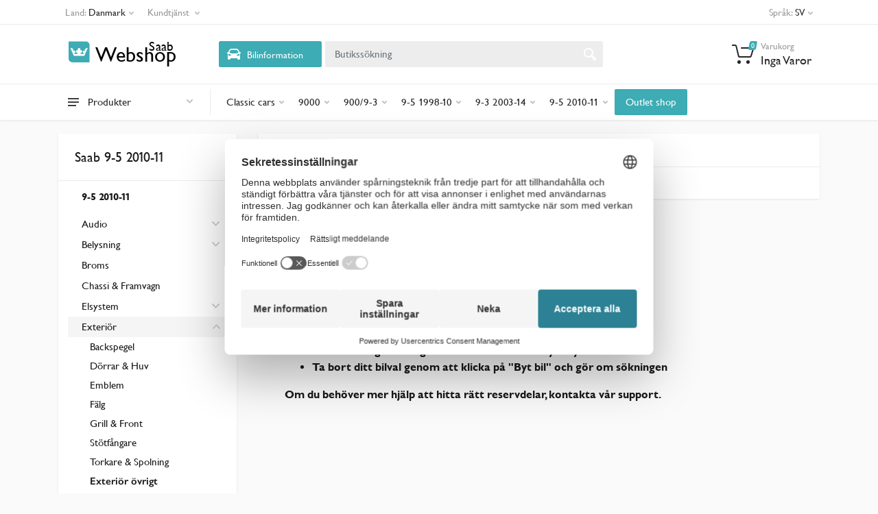

--- FILE ---
content_type: text/html; charset=utf-8
request_url: https://webshop-dk.saabparts.com/category/506?section=Exteri%C3%B6r%20%C3%B6vrigt&level=3&model=9-5%202010-11&parent=249&parentname=Exteri%C3%B6r&p=1
body_size: 754050
content:
<!DOCTYPE html>
<html lang="sv" dir="ltr">

<head>
    <meta charset="UTF-8">
    <meta name="viewport" content="width=device-width, initial-scale=1">
    <meta name="format-detection" content="telephone=no">
    <meta name="description" content="Hitta Saab Original Exteriör övrigt reservdelar till Saab 9-5 2010-11. Saab Webshop är den officiella butiken för reservdelar till Saabbilar.">
    
    <title>Saab 9-5 2010-11 - Exteriör  - Exteriör övrigt  — Saab Webshop</title>
    
    <script>
  window.loadAlternative = function loadAlternative(element, list) {
      var image = new Image();
    
      image.onload = function() {
        element.src = this.src;
      }
    
      image.onerror = function() {
        if (list.length) {
          loadAlternative(element, list);
        }
      }
    
      
      image.src = list.shift();
    }
</script>



<script>(function(w,d,s,l,i){w[l]=w[l]||[];w[l].push({'gtm.start':
  new Date().getTime(),event:'gtm.js'});var f=d.getElementsByTagName(s)[0],
  j=d.createElement(s),dl=l!='dataLayer'?'&l='+l:'';j.async=true;j.src=
  'https://www.googletagmanager.com/gtm.js?id='+i+dl;f.parentNode.insertBefore(j,f);
  })(window,document,'script','dataLayer','GTM-MCBJ3B4');</script>



<script data-cookieconsent="ignore">
  window.dataLayer = window.dataLayer || [];
  function gtag() {
    dataLayer.push(arguments);
  }
  gtag("consent", "default", {
    ad_storage: "denied",
    analytics_storage: "denied",
    functionality_storage: "denied",
    personalization_storage: "denied",
    security_storage: "granted",
    wait_for_update: 500,
  });
</script>



  

  
  

<link rel="shortcut icon" href="/static/images/favicon.ico" type="image/x-icon">
<link rel="apple-touch-icon" href="static/images/favicon.ico">



<link rel="stylesheet" href="/static/css/bootstrap4-toggle.min.css">
<link rel="stylesheet" href="/static/vendor/bootstrap/css/bootstrap.css">
<link rel="stylesheet" href="/static/vendor/owl-carousel/assets/owl.carousel.min.css">
<link rel="stylesheet" href="/static/vendor/photoswipe/photoswipe.css">
<link rel="stylesheet" href="/static/vendor/photoswipe/default-skin/default-skin.css">
<link rel="stylesheet" href="/static/vendor/select2/css/select2.min.css">


<link rel="stylesheet" href="/static/vendor/font-awesome/css/all.min.css">
  
  


<link rel="stylesheet" href="/static/css/style.css?v=1">
<link rel="stylesheet" href="/static/css/custom.css">
<link rel="stylesheet" href="/static/css/style.header-classic-variant-one.css" media="(min-width: 1200px)">
<link rel="stylesheet" href="/static/css/style.mobile-header-variant-one.css" media="(max-width: 1199px)">
<link rel="stylesheet" href="/static/css/theme.css">



</head>

<body>
    <input type="hidden" name="_xsrf" value="DiJzx9BpSWbEQkJMmdyRNP0wSRp5OAyc" />
    
    <div class="site">
        
        <header class="site__mobile-header">
    <div class="mobile-header">
        <div class="container">
            <div class="mobile-header__body">
                <button class="mobile-header__menu-button" type="button">
                    <svg width="18px" height="14px">
                        <path d="M-0,8L-0,6L18,6L18,8L-0,8ZM-0,-0L18,-0L18,2L-0,2L-0,-0ZM14,14L-0,14L-0,12L14,12L14,14Z" />
                    </svg>
                </button>
                <a href="/" class="mobile-header__logo">
                    <svg  class="logo-svg" xmlns="http://www.w3.org/2000/svg" xmlns:xlink="http://www.w3.org/1999/xlink" width="180" viewBox="0 0 901 213.37"><defs><style>.cls-1{fill:#3dacb4;}.cls-2{opacity:0.25;fill:url(#radial-gradient);}.cls-3{fill:#fff;}.cls-4{font-size:150px;}.cls-4,.cls-6{font-family:Gill Sans for Saab;}.cls-5{letter-spacing:-0.07em;}.cls-6{font-size:95.85px;}.cls-7{letter-spacing:0.02em;}.cls-8{letter-spacing:0.02em;}</style><radialGradient id="radial-gradient" cx="253.5" cy="362.76" r="71.15" gradientTransform="translate(-177 -340.36) scale(1 1.19)" gradientUnits="userSpaceOnUse"><stop offset="0" stop-color="#fff"/><stop offset="1" stop-color="#fff" stop-opacity="0"/></radialGradient></defs><title>webshop-logo</title><g id="Layer_2" data-name="Layer 2"><path class="cls-1" d="M1.46,12.19H126a27,27,0,0,1,27,27V166.62a.54.54,0,0,1-.54.54H27a27,27,0,0,1-27-27V13.65A1.46,1.46,0,0,1,1.46,12.19Z"/><path class="cls-2" d="M1.46,12.19H126a27,27,0,0,1,27,27V166.62a.54.54,0,0,1-.54.54H27a27,27,0,0,1-27-27V13.65A1.46,1.46,0,0,1,1.46,12.19Z"/><path class="cls-3" d="M208.55,343.49l0,.05a10.19,10.19,0,1,1,8.41,16l-.32,0c9.68,11.64,26.37,4.43,30-4.14a10.19,10.19,0,1,1-5-19.09,10,10,0,0,1,3.48.64,10.19,10.19,0,1,1,16.51.3,9.84,9.84,0,0,1,4.21-.94,10.2,10.2,0,1,1-5.65,18.68c3.2,8.74,20.3,16.37,30.13,4.55a10.18,10.18,0,1,1,7.28-17.65c-4.31-9.36-3.81-18.91,19.53-21.76-4.82,11.47-25.35,58.23-25.35,58.23H215.18s-20.51-46.76-25.33-58.23C214.59,323.09,213.67,333.64,208.55,343.49Z" transform="translate(-177 -259.51)"/></g><g id="Layer_3" data-name="Layer 3"><text class="cls-4" transform="translate(197 163.79)"><tspan class="cls-5">W</tspan><tspan x="146.12" y="0">ebshop</tspan></text><text class="cls-6" transform="translate(588 80.61)"><tspan class="cls-7">S</tspan><tspan class="cls-8" x="45.63" y="0">a</tspan><tspan x="88.17" y="0">ab</tspan></text></g></svg>
                </a>
                <div class="mobile-header__search mobile-search">
                    <div class="mobile-search__body">
                        <input type="text" class="mobile-search__input" placeholder="Butikssökning">
                        <button type="button" class="mobile-search__vehicle-picker" aria-label="Select Vehicle">
                            <svg width="20" height="20">
                                <path d="M6.6,2c2,0,4.8,0,6.8,0c1,0,2.9,0.8,3.6,2.2C17.7,5.7,17.9,7,18.4,7C20,7,20,8,20,8v1h-1v7.5c0,0.8-0.7,1.5-1.5,1.5h-1
c-0.8,0-1.5-0.7-1.5-1.5V16H5v0.5C5,17.3,4.3,18,3.5,18h-1C1.7,18,1,17.3,1,16.5V16V9H0V8c0,0,0.1-1,1.6-1C2.1,7,2.3,5.7,3,4.2
C3.7,2.8,5.6,2,6.6,2z M13.3,4H6.7c-0.8,0-1.4,0-2,0.7c-0.5,0.6-0.8,1.5-1,2C3.6,7.1,3.5,7.9,3.7,8C4.5,8.4,6.1,9,10,9
c4,0,5.4-0.6,6.3-1c0.2-0.1,0.2-0.8,0-1.2c-0.2-0.4-0.5-1.5-1-2C14.7,4,14.1,4,13.3,4z M4,10c-0.4-0.3-1.5-0.5-2,0
c-0.4,0.4-0.4,1.6,0,2c0.5,0.5,4,0.4,4,0C6,11.2,4.5,10.3,4,10z M14,12c0,0.4,3.5,0.5,4,0c0.4-0.4,0.4-1.6,0-2c-0.5-0.5-1.3-0.3-2,0
C15.5,10.2,14,11.3,14,12z" />
                            </svg>
                            <span class="mobile-search__vehicle-picker-label">Bilinformation</span>
                        </button>
                        <button type="submit" class="mobile-search__button mobile-search__button--search">
                            <svg width="20" height="20">
                                <path d="M19.2,17.8c0,0-0.2,0.5-0.5,0.8c-0.4,0.4-0.9,0.6-0.9,0.6s-0.9,0.7-2.8-1.6c-1.1-1.4-2.2-2.8-3.1-3.9C10.9,14.5,9.5,15,8,15
c-3.9,0-7-3.1-7-7s3.1-7,7-7s7,3.1,7,7c0,1.5-0.5,2.9-1.3,4c1.1,0.8,2.5,2,4,3.1C20,16.8,19.2,17.8,19.2,17.8z M8,3C5.2,3,3,5.2,3,8
c0,2.8,2.2,5,5,5c2.8,0,5-2.2,5-5C13,5.2,10.8,3,8,3z" />
                            </svg>
                        </button>
                        <button type="button" class="mobile-search__button mobile-search__button--close">
                            <svg width="20" height="20">
                                <path d="M16.7,16.7L16.7,16.7c-0.4,0.4-1,0.4-1.4,0L10,11.4l-5.3,5.3c-0.4,0.4-1,0.4-1.4,0l0,0c-0.4-0.4-0.4-1,0-1.4L8.6,10L3.3,4.7
c-0.4-0.4-0.4-1,0-1.4l0,0c0.4-0.4,1-0.4,1.4,0L10,8.6l5.3-5.3c0.4-0.4,1-0.4,1.4,0l0,0c0.4,0.4,0.4,1,0,1.4L11.4,10l5.3,5.3
C17.1,15.7,17.1,16.3,16.7,16.7z" />
                            </svg>
                        </button>
                        <div class="mobile-search__field"></div>
                    </div>
                </div>
                <div class="mobile-header__indicators">
                    <div class="mobile-indicator mobile-indicator--search d-md-none">
                        <button type="button" class="mobile-indicator__button">
                            <span class="mobile-indicator__icon"><svg width="20" height="20">
                                    <path d="M19.2,17.8c0,0-0.2,0.5-0.5,0.8c-0.4,0.4-0.9,0.6-0.9,0.6s-0.9,0.7-2.8-1.6c-1.1-1.4-2.2-2.8-3.1-3.9C10.9,14.5,9.5,15,8,15
c-3.9,0-7-3.1-7-7s3.1-7,7-7s7,3.1,7,7c0,1.5-0.5,2.9-1.3,4c1.1,0.8,2.5,2,4,3.1C20,16.8,19.2,17.8,19.2,17.8z M8,3C5.2,3,3,5.2,3,8
c0,2.8,2.2,5,5,5c2.8,0,5-2.2,5-5C13,5.2,10.8,3,8,3z" />
                                </svg>
                            </span>
                        </button>
                    </div>
                
             
                    <div class="mobile-indicator">
                        <a href="/cart" class="mobile-indicator__button">
                            <span class="mobile-indicator__icon">
                                <svg width="20" height="20">
                                    <circle cx="7" cy="17" r="2" />
                                    <circle cx="15" cy="17" r="2" />
                                    <path d="M20,4.4V5l-1.8,6.3c-0.1,0.4-0.5,0.7-1,0.7H6.7c-0.4,0-0.8-0.3-1-0.7L3.3,3.9C3.1,3.3,2.6,3,2.1,3H0.4C0.2,3,0,2.8,0,2.6
V1.4C0,1.2,0.2,1,0.4,1h2.5c1,0,1.8,0.6,2.1,1.6L5.1,3l2.3,6.8c0,0.1,0.2,0.2,0.3,0.2h8.6c0.1,0,0.3-0.1,0.3-0.2l1.3-4.4
C17.9,5.2,17.7,5,17.5,5H9.4C9.2,5,9,4.8,9,4.6V3.4C9,3.2,9.2,3,9.4,3h9.2C19.4,3,20,3.6,20,4.4z" />
                                </svg>
                                <span class="mobile-indicator__counter secondary"> 0 </span>
                            </span>
                        </a>
                    </div>
                </div>
            </div>
        </div>
    </div>
</header>
        
        
        <header class="site__header">
    <div class="header">
        <div class="header__megamenu-area megamenu-area"></div>
        <div class="header__topbar-classic-bg"></div>
        <div class="header__topbar-classic">
            <div class="topbar topbar--classic">
                <div class="topbar__item-button topbar__menu">
                    <button class="topbar__button topbar__button--has-arrow topbar__menu-button" type="button">
                        <span class="topbar__button-label">Land:</span>
                        
                        <span class="topbar__button-title">Danmark</span>
                        

                        <span class="topbar__button-arrow"><svg width="7px" height="5px">
                                <path d="M0.280,0.282 C0.645,-0.084 1.238,-0.077 1.596,0.297 L3.504,2.310 L5.413,0.297 C5.770,-0.077 6.363,-0.084 6.728,0.282 C7.080,0.634 7.088,1.203 6.746,1.565 L3.504,5.007 L0.262,1.565 C-0.080,1.203 -0.072,0.634 0.280,0.282 Z" />
                            </svg>
                        </span>
                    </button>
                    <div class="topbar__menu-body">
                        <a class="topbar__menu-item" href="https://webshop.saabparts.com"><img width="24" src="/static/images/flags/flag_SExLG.png" alt=""> Sverige</a>
                        <a class="topbar__menu-item" href="https://webshop-dk.saabparts.com"><img width="24" src="/static/images/flags/flag_DKxLG.png" alt=""> Danmark</a>
                        <a class="topbar__menu-item" href="https://webshop-fi.saabparts.com"><img width="24" src="/static/images/flags/flag_FIxLG.png" alt=""> Finland</a>
                        <a class="topbar__menu-item" href="https://webshop-no.saabparts.com"><img width="24" src="/static/images/flags/flag_NOxLG.png" alt=""> Norge</a>
                    </div>
                </div>

                <div class="topbar__item-button topbar__menu">
                    <button class="topbar__button topbar__button--has-arrow topbar__menu-button" type="button">
                        <span class="topbar__button-label">Kundtjänst</span>
                        <span class="topbar__button-arrow"><svg width="7px" height="5px">
                                <path d="M0.280,0.282 C0.645,-0.084 1.238,-0.077 1.596,0.297 L3.504,2.310 L5.413,0.297 C5.770,-0.077 6.363,-0.084 6.728,0.282 C7.080,0.634 7.088,1.203 6.746,1.565 L3.504,5.007 L0.262,1.565 C-0.080,1.203 -0.072,0.634 0.280,0.282 Z" />
                            </svg>
                        </span>
                    </button>
                    <div class="topbar__menu-body">
                        
                        <a class="topbar__menu-item" href="/static/Köpvillkor 2023-01-27.pdf" target="_blank">Köpvillkor</a>
                        
                        <a class="topbar__menu-item" href="/contact">Kontakta oss</a>
                      
                        <a class="topbar__menu-item" href="/product-price">Produkt &amp; Pris</a>
                  
                        
                        <a class="topbar__menu-item" href="/tips-trix-med-anton-gustav">Tips & Trix</a>
                        
                 
                    </div>
                </div>
               
                <div class="topbar__item-spring"></div>
            
               
          
                <div class="topbar__menu">
                    <button class="topbar__button topbar__button--has-arrow topbar__menu-button" type="button">
                        <span class="topbar__button-label">Språk:</span>
                        <span class="topbar__button-title">SV</span>
                        <span class="topbar__button-arrow"><svg width="7px" height="5px">
                                <path d="M0.280,0.282 C0.645,-0.084 1.238,-0.077 1.596,0.297 L3.504,2.310 L5.413,0.297 C5.770,-0.077 6.363,-0.084 6.728,0.282 C7.080,0.634 7.088,1.203 6.746,1.565 L3.504,5.007 L0.262,1.565 C-0.080,1.203 -0.072,0.634 0.280,0.282 Z" />
                            </svg>
                        </span>
                    </button>
                    <div class="topbar__menu-body">
                        <span class="topbar__menu-item lang-menu" href="javascript;" data-val="sv">
                            <img width="24" src="/static/images/flags/flag_SExLG.png" alt=""><span>Swedish</span>
                        </span>
                        <span class="topbar__menu-item lang-menu" href="javascript;" data-val="en_GB">
                            <img width="24" src="/static/images/flags/flag_UKxLG.png" alt=""><span>English (UK)</span>
                        </span>
                        
                    </div>
                </div>
            </div>
        </div>
        <div class="header__navbar">
            <div id="saabnav"  data-persisted="false"  class="header__navbar-departments   d-none ">
                <div class="departments">
                    <button class="departments__button" type="button">
                        <span class="departments__button-icon"><svg width="16px" height="12px">
                                <path d="M0,7L0,5L16,5L16,7L0,7ZM0,0L16,0L16,2L0,2L0,0ZM12,12L0,12L0,10L12,10L12,12Z" />
                            </svg>
                        </span>
                        <span class="departments__button-title">Saabnavigering</span>
                        <span class="departments__button-arrow"><svg width="9px" height="6px">
                                <path d="M0.2,0.4c0.4-0.4,1-0.5,1.4-0.1l2.9,3l2.9-3c0.4-0.4,1.1-0.4,1.4,0.1c0.3,0.4,0.3,0.9-0.1,1.3L4.5,6L0.3,1.6C-0.1,1.3-0.1,0.7,0.2,0.4z" />
                            </svg>
                        </span>
                    </button>
                    <div class="departments__menu">
                        <div class="departments__arrow"></div>
                        <div class="departments__body">
                            <ul class="departments__list">
                                <li class="departments__list-padding" role="presentation"></li>

                                

                                

                                <li class="departments__item departments__item--submenu--megamenu departments__item--has-submenu" >
                                    <a class="departments__item-link saab" data-hier="98065166">
                                        <img class="nav-car" src="/static/images/epc-cars/9-3%20%289440%29.png" alt="9-3 (9440)" > <div class="model-name d-inline">9-3 (9440)</div>
                                        <span class="departments__item-arrow"><svg width="7" height="11">
                                                <path d="M0.3,10.7L0.3,10.7c0.4,0.4,0.9,0.4,1.3,0L7,5.5L1.6,0.3C1.2-0.1,0.7,0,0.3,0.3l0,0c-0.4,0.4-0.4,1,0,1.3l4,3.9l-4,3.9
C-0.1,9.8-0.1,10.4,0.3,10.7z" />
                                            </svg>
                                        </span>
                                    </a>
                       
                                </li>
                                

                                

                                

                                <li class="departments__item departments__item--submenu--megamenu departments__item--has-submenu" >
                                    <a class="departments__item-link saab" data-hier="98065296">
                                        <img class="nav-car" src="/static/images/epc-cars/9-5%20%289600%29.png" alt="9-5 (9600)" > <div class="model-name d-inline">9-5 (9600)</div>
                                        <span class="departments__item-arrow"><svg width="7" height="11">
                                                <path d="M0.3,10.7L0.3,10.7c0.4,0.4,0.9,0.4,1.3,0L7,5.5L1.6,0.3C1.2-0.1,0.7,0,0.3,0.3l0,0c-0.4,0.4-0.4,1,0,1.3l4,3.9l-4,3.9
C-0.1,9.8-0.1,10.4,0.3,10.7z" />
                                            </svg>
                                        </span>
                                    </a>
                       
                                </li>
                                

                                

                             
                                <li class="departments__list-padding" role="presentation"></li>
                            </ul>
                            <div class="departments__menu-container">
                                
                            </div>
                        </div>
                    </div>
                </div>
            </div>

            

            <div id="allmakesnav" class="header__navbar-departments    " >
                <div class="departments">
                    <button class="departments__button" type="button">
                        <span class="departments__button-icon"><svg width="16px" height="12px">
                                <path d="M0,7L0,5L16,5L16,7L0,7ZM0,0L16,0L16,2L0,2L0,0ZM12,12L0,12L0,10L12,10L12,12Z" />
                            </svg>
                        </span>
                        <span class="departments__button-title">Produkter</span>
                        <span class="departments__button-arrow"><svg width="9px" height="6px">
                                <path d="M0.2,0.4c0.4-0.4,1-0.5,1.4-0.1l2.9,3l2.9-3c0.4-0.4,1.1-0.4,1.4,0.1c0.3,0.4,0.3,0.9-0.1,1.3L4.5,6L0.3,1.6C-0.1,1.3-0.1,0.7,0.2,0.4z" />
                            </svg>
                        </span>
                    </button>
                    <div class="departments__menu">
                        <div class="departments__arrow"></div>
                        <div class="departments__body">
                            <ul class="departments__list">
                                <li class="departments__list-padding" role="presentation"></li>

                             
                            
                            
                            

                            

                            

                            
                           
                            
                                <li class="departments__item departments__item--submenu--megamenu departments__item--has-submenu">
                                    <a href="" class="departments__item-link">
                                       Classic cars
                                        <span class="departments__item-arrow"><svg width="7" height="11">
                                                <path d="M0.3,10.7L0.3,10.7c0.4,0.4,0.9,0.4,1.3,0L7,5.5L1.6,0.3C1.2-0.1,0.7,0,0.3,0.3l0,0c-0.4,0.4-0.4,1,0,1.3l4,3.9l-4,3.9
C-0.1,9.8-0.1,10.4,0.3,10.7z" />
                                            </svg>
                                        </span>
                                    </a>

                                   
                        
                                    
                                    
                                    <div class="departments__item-menu">
                                
                                        <div class="megamenu departments__megamenu   departments__megamenu--size--md ">
                                            <div class="row">
                                                
                                                
                                                
                                                
                                                
                                                
                                                <div class=" col-4 ">
                                                    <ul class="megamenu__links megamenu-links megamenu-links--root">
                                                        <li class="megamenu-links__item megamenu-links__item--has-submenu pb-3">
                                                            <a class="megamenu-links__item-link top--level" href="/category/302?section=Belysning&level=2&model=Classic%20cars&p=1"> Belysning </a>
                                                            
                                                            <ul class="megamenu-links">
                                                                
                                                                <li class="megamenu-links__item"><a   class="megamenu-links__item-link  " href="/category/304?section=Blinklykta&level=3&model=Classic%20cars&parent=302&parentname=Belysning&p=1">  Blinklykta   </a></li>
                                                                
                                                                <li class="megamenu-links__item"><a   class="megamenu-links__item-link  " href="/category/305?section=Lampor&level=3&model=Classic%20cars&parent=302&parentname=Belysning&p=1">  Lampor   </a></li>
                                                                
                                                            </ul>
                                                        </li>
                                  
                                                    </ul>
                                                </div>
                                                
                                                
                                                
                                                
                                                
                                                
                                                
                                                
                                                
                                                
                                                
                                                
                                                
                                                
                                                
                                                
                                                <div class=" col-4 ">
                                                    <ul class="megamenu__links megamenu-links megamenu-links--root">
                                                        <li class="megamenu-links__item megamenu-links__item--has-submenu pb-3">
                                                            <a class="megamenu-links__item-link top--level" href="/category/230?section=Elsystem&level=2&model=Classic%20cars&p=1"> Elsystem </a>
                                                            
                                                            <ul class="megamenu-links">
                                                                
                                                                <li class="megamenu-links__item"><a   class="megamenu-links__item-link  " href="/category/309?section=Reglage&level=3&model=Classic%20cars&parent=230&parentname=Elsystem&p=1">  Reglage   </a></li>
                                                                
                                                                <li class="megamenu-links__item"><a   class="megamenu-links__item-link  " href="/category/310?section=Rel%c3%a4&level=3&model=Classic%20cars&parent=230&parentname=Elsystem&p=1">  Relä   </a></li>
                                                                
                                                                <li class="megamenu-links__item"><a   class="megamenu-links__item-link  " href="/category/307?section=Sp%c3%a4nning&level=3&model=Classic%20cars&parent=230&parentname=Elsystem&p=1">  Spänning   </a></li>
                                                                
                                                                <li class="megamenu-links__item"><a   class="megamenu-links__item-link  " href="/category/311?section=T%c3%a4ndning&level=3&model=Classic%20cars&parent=230&parentname=Elsystem&p=1">  Tändning   </a></li>
                                                                
                                                                <li class="megamenu-links__item"><a   class="megamenu-links__item-link  " href="/category/312?section=El%20%c3%b6vrigt&level=3&model=Classic%20cars&parent=230&parentname=Elsystem&p=1">  El övrigt   </a></li>
                                                                
                                                            </ul>
                                                        </li>
                                  
                                                    </ul>
                                                </div>
                                                
                                                
                                                
                                                
                                                
                                                
                                                <div class=" col-4 ">
                                                    <ul class="megamenu__links megamenu-links megamenu-links--root">
                                                        <li class="megamenu-links__item megamenu-links__item--has-submenu pb-3">
                                                            <a class="megamenu-links__item-link top--level" href="/category/232?section=Exteri%c3%b6r&level=2&model=Classic%20cars&p=1"> Exteriör </a>
                                                            
                                                            <ul class="megamenu-links">
                                                                
                                                                <li class="megamenu-links__item"><a   class="megamenu-links__item-link  " href="/category/564?section=D%c3%b6rrar%20%26%20Huv&level=3&model=Classic%20cars&parent=232&parentname=Exteri%c3%b6r&p=1">  Dörrar &amp; Huv   </a></li>
                                                                
                                                                <li class="megamenu-links__item"><a   class="megamenu-links__item-link  " href="/category/314?section=Emblem&level=3&model=Classic%20cars&parent=232&parentname=Exteri%c3%b6r&p=1">  Emblem   </a></li>
                                                                
                                                                <li class="megamenu-links__item"><a   class="megamenu-links__item-link  " href="/category/315?section=F%c3%a4lg&level=3&model=Classic%20cars&parent=232&parentname=Exteri%c3%b6r&p=1">  Fälg   </a></li>
                                                                
                                                                <li class="megamenu-links__item"><a   class="megamenu-links__item-link  " href="/category/628?section=Spoiler&level=3&model=Classic%20cars&parent=232&parentname=Exteri%c3%b6r&p=1">  Spoiler   </a></li>
                                                                
                                                                <li class="megamenu-links__item"><a   class="megamenu-links__item-link  " href="/category/316?section=Torkare%20%26%20Spolning&level=3&model=Classic%20cars&parent=232&parentname=Exteri%c3%b6r&p=1">  Torkare &amp; Spolning   </a></li>
                                                                
                                                                <li class="megamenu-links__item"><a   class="megamenu-links__item-link  " href="/category/317?section=Exteri%c3%b6r%20%c3%b6vrigt&level=3&model=Classic%20cars&parent=232&parentname=Exteri%c3%b6r&p=1">  Exteriör övrigt   </a></li>
                                                                
                                                            </ul>
                                                        </li>
                                  
                                                    </ul>
                                                </div>
                                                
                                                
                                                
                                                
                                                
                                                
                                                
                                                
                                                
                                                
                                                
                                                <div class=" col-4 ">
                                                    <ul class="megamenu__links megamenu-links megamenu-links--root">
                                                        <li class="megamenu-links__item megamenu-links__item--has-submenu pb-3">
                                                            <a class="megamenu-links__item-link top--level" href="/category/318?section=Motor&level=2&model=Classic%20cars&p=1"> Motor </a>
                                                            
                                                            <ul class="megamenu-links">
                                                                
                                                                <li class="megamenu-links__item"><a   class="megamenu-links__item-link  " href="/category/320?section=Br%c3%a4nslesystem&level=3&model=Classic%20cars&parent=318&parentname=Motor&p=1">  Bränslesystem   </a></li>
                                                                
                                                                <li class="megamenu-links__item"><a   class="megamenu-links__item-link  " href="/category/590?section=Cylinderhuvud&level=3&model=Classic%20cars&parent=318&parentname=Motor&p=1">  Cylinderhuvud   </a></li>
                                                                
                                                                <li class="megamenu-links__item"><a   class="megamenu-links__item-link  " href="/category/321?section=Filter&level=3&model=Classic%20cars&parent=318&parentname=Motor&p=1">  Filter   </a></li>
                                                                
                                                                <li class="megamenu-links__item"><a   class="megamenu-links__item-link  " href="/category/620?section=Inlopp%20%26%20Avgas&level=3&model=Classic%20cars&parent=318&parentname=Motor&p=1">  Inlopp &amp; Avgas   </a></li>
                                                                
                                                                <li class="megamenu-links__item"><a   class="megamenu-links__item-link  " href="/category/322?section=Kylsystem&level=3&model=Classic%20cars&parent=318&parentname=Motor&p=1">  Kylsystem   </a></li>
                                                                
                                                                <li class="megamenu-links__item"><a   class="megamenu-links__item-link  " href="/category/323?section=Packningar&level=3&model=Classic%20cars&parent=318&parentname=Motor&p=1">  Packningar   </a></li>
                                                                
                                                                <li class="megamenu-links__item"><a   class="megamenu-links__item-link  " href="/category/324?section=Remmar&level=3&model=Classic%20cars&parent=318&parentname=Motor&p=1">  Remmar   </a></li>
                                                                
                                                                <li class="megamenu-links__item"><a   class="megamenu-links__item-link  " href="/category/325?section=Motor%20%c3%b6vrigt&level=3&model=Classic%20cars&parent=318&parentname=Motor&p=1">  Motor övrigt   </a></li>
                                                                
                                                            </ul>
                                                        </li>
                                  
                                                    </ul>
                                                </div>
                                                
                                                
                                                
                                                
                                                
                                                
                                                
                                                
                                                
                                                
                                                
                                                


                                                <div class="  col-4 ">
                                                 <ul class="megamenu__links megamenu-links megamenu-links--root">
                                                
                                                
                                                
                                                
                                                
                                                
                                  
                                        
                                                        <li class="megamenu-links__item">
                                                            <a class="megamenu-links__item-link top--level" href="/category/282?section=Broms&level=2&model=Classic%20cars&p=1">Broms</a>           
                                                          
                                                        </li>
                                  
                                              
                                                
                                                
                                                
                                                
                                  
                                        
                                                        <li class="megamenu-links__item">
                                                            <a class="megamenu-links__item-link top--level" href="/category/229?section=Chassi%20%26%20Framvagn&level=2&model=Classic%20cars&p=1">Chassi &amp; Framvagn</a>           
                                                          
                                                        </li>
                                  
                                              
                                                
                                                
                                                
                                                
                                                
                                                
                                                
                                                
                                                
                                                
                                  
                                        
                                                        <li class="megamenu-links__item">
                                                            <a class="megamenu-links__item-link top--level" href="/category/234?section=Interi%c3%b6r&level=2&model=Classic%20cars&p=1">Interiör</a>           
                                                          
                                                        </li>
                                  
                                              
                                                
                                                
                                                
                                                
                                                
                                                
                                                
                                  
                                        
                                                        <li class="megamenu-links__item">
                                                            <a class="megamenu-links__item-link top--level" href="/category/319?section=Transmission&level=2&model=Classic%20cars&p=1">Transmission</a>           
                                                          
                                                        </li>
                                  
                                              
                                                
                                                
                                                
                                                
                                  
                                        
                                                        <li class="megamenu-links__item">
                                                            <a class="megamenu-links__item-link top--level" href="/category/589?section=V%c3%a4rme%20%26%20Vent&level=2&model=Classic%20cars&p=1">Värme &amp; Vent</a>           
                                                          
                                                        </li>
                                  
                                              
                                                
                                                
                                            </ul>
                                        </div>
                                                
                                                
                                      
                                        
                                        
                                           
                                                                               
                                            </div>
                                        </div>
                                    </div>
                                </li>
                                
                    
                    
                     
                            
                            
                            

                            

                            

                            
                           
                            
                                <li class="departments__item departments__item--submenu--megamenu departments__item--has-submenu">
                                    <a href="" class="departments__item-link">
                                       9000
                                        <span class="departments__item-arrow"><svg width="7" height="11">
                                                <path d="M0.3,10.7L0.3,10.7c0.4,0.4,0.9,0.4,1.3,0L7,5.5L1.6,0.3C1.2-0.1,0.7,0,0.3,0.3l0,0c-0.4,0.4-0.4,1,0,1.3l4,3.9l-4,3.9
C-0.1,9.8-0.1,10.4,0.3,10.7z" />
                                            </svg>
                                        </span>
                                    </a>

                                   
                        
                                    
                                    
                                    <div class="departments__item-menu">
                                
                                        <div class="megamenu departments__megamenu   departments__megamenu--size--xl ">
                                            <div class="row">
                                                
                                                
                                                
                                                
                                                
                                                
                                                <div class=" col-1of5 ">
                                                    <ul class="megamenu__links megamenu-links megamenu-links--root">
                                                        <li class="megamenu-links__item megamenu-links__item--has-submenu pb-3">
                                                            <a class="megamenu-links__item-link top--level" href="/category/237?section=Audio&level=2&model=9000&p=1"> Audio </a>
                                                            
                                                            <ul class="megamenu-links">
                                                                
                                                                <li class="megamenu-links__item"><a   class="megamenu-links__item-link  " href="/category/329?section=Audio%20%c3%b6vrigt&level=3&model=9000&parent=237&parentname=Audio&p=1">  Audio övrigt   </a></li>
                                                                
                                                            </ul>
                                                        </li>
                                  
                                                    </ul>
                                                </div>
                                                
                                                
                                                
                                                
                                                
                                                
                                                <div class=" col-1of5 ">
                                                    <ul class="megamenu__links megamenu-links megamenu-links--root">
                                                        <li class="megamenu-links__item megamenu-links__item--has-submenu pb-3">
                                                            <a class="megamenu-links__item-link top--level" href="/category/330?section=Belysning&level=2&model=9000&p=1"> Belysning </a>
                                                            
                                                            <ul class="megamenu-links">
                                                                
                                                                <li class="megamenu-links__item"><a   class="megamenu-links__item-link  " href="/category/331?section=Baklykta&level=3&model=9000&parent=330&parentname=Belysning&p=1">  Baklykta   </a></li>
                                                                
                                                                <li class="megamenu-links__item"><a   class="megamenu-links__item-link  " href="/category/332?section=Blinklykta&level=3&model=9000&parent=330&parentname=Belysning&p=1">  Blinklykta   </a></li>
                                                                
                                                                <li class="megamenu-links__item"><a   class="megamenu-links__item-link  " href="/category/333?section=Lampor&level=3&model=9000&parent=330&parentname=Belysning&p=1">  Lampor   </a></li>
                                                                
                                                                <li class="megamenu-links__item"><a   class="megamenu-links__item-link  " href="/category/566?section=Str%c3%a5lkastare&level=3&model=9000&parent=330&parentname=Belysning&p=1">  Strålkastare   </a></li>
                                                                
                                                                <li class="megamenu-links__item"><a   class="megamenu-links__item-link  " href="/category/334?section=Belysning%20%c3%b6vr%20&level=3&model=9000&parent=330&parentname=Belysning&p=1">  Belysning övr    </a></li>
                                                                
                                                            </ul>
                                                        </li>
                                  
                                                    </ul>
                                                </div>
                                                
                                                
                                                
                                                
                                                
                                                
                                                <div class=" col-1of5 ">
                                                    <ul class="megamenu__links megamenu-links megamenu-links--root">
                                                        <li class="megamenu-links__item megamenu-links__item--has-submenu pb-3">
                                                            <a class="megamenu-links__item-link top--level" href="/category/246?section=Broms&level=2&model=9000&p=1"> Broms </a>
                                                            
                                                            <ul class="megamenu-links">
                                                                
                                                                <li class="megamenu-links__item"><a   class="megamenu-links__item-link  " href="/category/335?section=Bromsbel%c3%a4gg&level=3&model=9000&parent=246&parentname=Broms&p=1">  Bromsbelägg   </a></li>
                                                                
                                                                <li class="megamenu-links__item"><a   class="megamenu-links__item-link  " href="/category/336?section=Bromsok&level=3&model=9000&parent=246&parentname=Broms&p=1">  Bromsok   </a></li>
                                                                
                                                                <li class="megamenu-links__item"><a   class="megamenu-links__item-link  " href="/category/337?section=Bromsskiva&level=3&model=9000&parent=246&parentname=Broms&p=1">  Bromsskiva   </a></li>
                                                                
                                                                <li class="megamenu-links__item"><a   class="megamenu-links__item-link  " href="/category/338?section=Broms%20%c3%b6vrigt&level=3&model=9000&parent=246&parentname=Broms&p=1">  Broms övrigt   </a></li>
                                                                
                                                            </ul>
                                                        </li>
                                  
                                                    </ul>
                                                </div>
                                                
                                                
                                                
                                                
                                                
                                                
                                                <div class=" col-1of5 ">
                                                    <ul class="megamenu__links megamenu-links megamenu-links--root">
                                                        <li class="megamenu-links__item megamenu-links__item--has-submenu pb-3">
                                                            <a class="megamenu-links__item-link top--level" href="/category/236?section=Chassi%20%26%20Framvagn&level=2&model=9000&p=1"> Chassi &amp; Framvagn </a>
                                                            
                                                            <ul class="megamenu-links">
                                                                
                                                                <li class="megamenu-links__item"><a   class="megamenu-links__item-link  " href="/category/581?section=Fj%c3%a4dring&level=3&model=9000&parent=236&parentname=Chassi%20%26%20Framvagn&p=1">  Fjädring   </a></li>
                                                                
                                                                <li class="megamenu-links__item"><a   class="megamenu-links__item-link  " href="/category/582?section=Styrning&level=3&model=9000&parent=236&parentname=Chassi%20%26%20Framvagn&p=1">  Styrning   </a></li>
                                                                
                                                            </ul>
                                                        </li>
                                  
                                                    </ul>
                                                </div>
                                                
                                                
                                                
                                                
                                                
                                                
                                                <div class=" col-1of5 ">
                                                    <ul class="megamenu__links megamenu-links megamenu-links--root">
                                                        <li class="megamenu-links__item megamenu-links__item--has-submenu pb-3">
                                                            <a class="megamenu-links__item-link top--level" href="/category/238?section=Elsystem&level=2&model=9000&p=1"> Elsystem </a>
                                                            
                                                            <ul class="megamenu-links">
                                                                
                                                                <li class="megamenu-links__item"><a   class="megamenu-links__item-link  " href="/category/340?section=Elmotor&level=3&model=9000&parent=238&parentname=Elsystem&p=1">  Elmotor   </a></li>
                                                                
                                                                <li class="megamenu-links__item"><a   class="megamenu-links__item-link  " href="/category/341?section=Instrument&level=3&model=9000&parent=238&parentname=Elsystem&p=1">  Instrument   </a></li>
                                                                
                                                                <li class="megamenu-links__item"><a   class="megamenu-links__item-link  " href="/category/342?section=Reglage&level=3&model=9000&parent=238&parentname=Elsystem&p=1">  Reglage   </a></li>
                                                                
                                                                <li class="megamenu-links__item"><a   class="megamenu-links__item-link  " href="/category/343?section=Rel%c3%a4&level=3&model=9000&parent=238&parentname=Elsystem&p=1">  Relä   </a></li>
                                                                
                                                                <li class="megamenu-links__item"><a   class="megamenu-links__item-link  " href="/category/345?section=Startmotor&level=3&model=9000&parent=238&parentname=Elsystem&p=1">  Startmotor   </a></li>
                                                                
                                                                <li class="megamenu-links__item"><a   class="megamenu-links__item-link  " href="/category/346?section=T%c3%a4ndning&level=3&model=9000&parent=238&parentname=Elsystem&p=1">  Tändning   </a></li>
                                                                
                                                                <li class="megamenu-links__item"><a   class="megamenu-links__item-link  " href="/category/347?section=El%20%c3%b6vrigt&level=3&model=9000&parent=238&parentname=Elsystem&p=1">  El övrigt   </a></li>
                                                                
                                                            </ul>
                                                        </li>
                                  
                                                    </ul>
                                                </div>
                                                
                                                
                                                
                                                
                                                
                                                
                                                <div class=" col-1of5 ">
                                                    <ul class="megamenu__links megamenu-links megamenu-links--root">
                                                        <li class="megamenu-links__item megamenu-links__item--has-submenu pb-3">
                                                            <a class="megamenu-links__item-link top--level" href="/category/240?section=Exteri%c3%b6r&level=2&model=9000&p=1"> Exteriör </a>
                                                            
                                                            <ul class="megamenu-links">
                                                                
                                                                <li class="megamenu-links__item"><a   class="megamenu-links__item-link  " href="/category/348?section=D%c3%b6rrar%20%26%20Huv&level=3&model=9000&parent=240&parentname=Exteri%c3%b6r&p=1">  Dörrar &amp; Huv   </a></li>
                                                                
                                                                <li class="megamenu-links__item"><a   class="megamenu-links__item-link  " href="/category/349?section=Emblem&level=3&model=9000&parent=240&parentname=Exteri%c3%b6r&p=1">  Emblem   </a></li>
                                                                
                                                                <li class="megamenu-links__item"><a   class="megamenu-links__item-link  " href="/category/350?section=F%c3%a4lg&level=3&model=9000&parent=240&parentname=Exteri%c3%b6r&p=1">  Fälg   </a></li>
                                                                
                                                                <li class="megamenu-links__item"><a   class="megamenu-links__item-link  " href="/category/351?section=Sk%c3%a4rm&level=3&model=9000&parent=240&parentname=Exteri%c3%b6r&p=1">  Skärm   </a></li>
                                                                
                                                                <li class="megamenu-links__item"><a   class="megamenu-links__item-link  " href="/category/352?section=Spoiler&level=3&model=9000&parent=240&parentname=Exteri%c3%b6r&p=1">  Spoiler   </a></li>
                                                                
                                                                <li class="megamenu-links__item"><a   class="megamenu-links__item-link  " href="/category/353?section=St%c3%b6tf%c3%a5ngare&level=3&model=9000&parent=240&parentname=Exteri%c3%b6r&p=1">  Stötfångare   </a></li>
                                                                
                                                                <li class="megamenu-links__item"><a   class="megamenu-links__item-link  " href="/category/354?section=Torkare%20%26%20Spolning&level=3&model=9000&parent=240&parentname=Exteri%c3%b6r&p=1">  Torkare &amp; Spolning   </a></li>
                                                                
                                                                <li class="megamenu-links__item"><a   class="megamenu-links__item-link  " href="/category/355?section=Exteri%c3%b6r%20%c3%b6vrigt&level=3&model=9000&parent=240&parentname=Exteri%c3%b6r&p=1">  Exteriör övrigt   </a></li>
                                                                
                                                            </ul>
                                                        </li>
                                  
                                                    </ul>
                                                </div>
                                                
                                                
                                                
                                                
                                                
                                                
                                                <div class=" col-1of5 ">
                                                    <ul class="megamenu__links megamenu-links megamenu-links--root">
                                                        <li class="megamenu-links__item megamenu-links__item--has-submenu pb-3">
                                                            <a class="megamenu-links__item-link top--level" href="/category/243?section=Interi%c3%b6r&level=2&model=9000&p=1"> Interiör </a>
                                                            
                                                            <ul class="megamenu-links">
                                                                
                                                                <li class="megamenu-links__item"><a   class="megamenu-links__item-link  " href="/category/623?section=Bagagerum&level=3&model=9000&parent=243&parentname=Interi%c3%b6r&p=1">  Bagagerum   </a></li>
                                                                
                                                                <li class="megamenu-links__item"><a   class="megamenu-links__item-link  " href="/category/357?section=S%c3%a4ten&level=3&model=9000&parent=243&parentname=Interi%c3%b6r&p=1">  Säten   </a></li>
                                                                
                                                                <li class="megamenu-links__item"><a   class="megamenu-links__item-link  " href="/category/356?section=D%c3%b6rr&level=3&model=9000&parent=243&parentname=Interi%c3%b6r&p=1">  Dörr   </a></li>
                                                                
                                                                <li class="megamenu-links__item"><a   class="megamenu-links__item-link  " href="/category/358?section=Instrumentpanel&level=3&model=9000&parent=243&parentname=Interi%c3%b6r&p=1">  Instrumentpanel   </a></li>
                                                                
                                                                <li class="megamenu-links__item"><a   class="megamenu-links__item-link  " href="/category/359?section=Mittkonsol&level=3&model=9000&parent=243&parentname=Interi%c3%b6r&p=1">  Mittkonsol   </a></li>
                                                                
                                                                <li class="megamenu-links__item"><a   class="megamenu-links__item-link  " href="/category/361?section=Solskydd&level=3&model=9000&parent=243&parentname=Interi%c3%b6r&p=1">  Solskydd   </a></li>
                                                                
                                                                <li class="megamenu-links__item"><a   class="megamenu-links__item-link  " href="/category/360?section=V%c3%a4xelspak&level=3&model=9000&parent=243&parentname=Interi%c3%b6r&p=1">  Växelspak   </a></li>
                                                                
                                                                <li class="megamenu-links__item"><a   class="megamenu-links__item-link  " href="/category/362?section=Interi%c3%b6r%20%c3%b6vrigt&level=3&model=9000&parent=243&parentname=Interi%c3%b6r&p=1">  Interiör övrigt   </a></li>
                                                                
                                                            </ul>
                                                        </li>
                                  
                                                    </ul>
                                                </div>
                                                
                                                
                                                
                                                
                                                
                                                
                                                <div class=" col-1of5 ">
                                                    <ul class="megamenu__links megamenu-links megamenu-links--root">
                                                        <li class="megamenu-links__item megamenu-links__item--has-submenu pb-3">
                                                            <a class="megamenu-links__item-link top--level" href="/category/244?section=Motor&level=2&model=9000&p=1"> Motor </a>
                                                            
                                                            <ul class="megamenu-links">
                                                                
                                                                <li class="megamenu-links__item"><a   class="megamenu-links__item-link  " href="/category/368?section=Br%c3%a4nslesystem&level=3&model=9000&parent=244&parentname=Motor&p=1">  Bränslesystem   </a></li>
                                                                
                                                                <li class="megamenu-links__item"><a   class="megamenu-links__item-link  " href="/category/369?section=Cylinderhuvud&level=3&model=9000&parent=244&parentname=Motor&p=1">  Cylinderhuvud   </a></li>
                                                                
                                                                <li class="megamenu-links__item"><a   class="megamenu-links__item-link  " href="/category/370?section=Filter%20%26%20Servicesats&level=3&model=9000&parent=244&parentname=Motor&p=1">  Filter &amp; Servicesats   </a></li>
                                                                
                                                                <li class="megamenu-links__item"><a   class="megamenu-links__item-link  " href="/category/371?section=Inlopp%20%26%20Avgas&level=3&model=9000&parent=244&parentname=Motor&p=1">  Inlopp &amp; Avgas   </a></li>
                                                                
                                                                <li class="megamenu-links__item"><a   class="megamenu-links__item-link  " href="/category/372?section=Kam%20%26%20Balansaxel&level=3&model=9000&parent=244&parentname=Motor&p=1">  Kam &amp; Balansaxel   </a></li>
                                                                
                                                                <li class="megamenu-links__item"><a   class="megamenu-links__item-link  " href="/category/373?section=Kylning&level=3&model=9000&parent=244&parentname=Motor&p=1">  Kylning   </a></li>
                                                                
                                                                <li class="megamenu-links__item"><a   class="megamenu-links__item-link  " href="/category/374?section=Packning&level=3&model=9000&parent=244&parentname=Motor&p=1">  Packning   </a></li>
                                                                
                                                                <li class="megamenu-links__item"><a   class="megamenu-links__item-link  " href="/category/375?section=Rem&level=3&model=9000&parent=244&parentname=Motor&p=1">  Rem   </a></li>
                                                                
                                                                <li class="megamenu-links__item"><a   class="megamenu-links__item-link  " href="/category/376?section=Sm%c3%b6rjning&level=3&model=9000&parent=244&parentname=Motor&p=1">  Smörjning   </a></li>
                                                                
                                                                <li class="megamenu-links__item"><a   class="megamenu-links__item-link  " href="/category/565?section=Turbo&level=3&model=9000&parent=244&parentname=Motor&p=1">  Turbo   </a></li>
                                                                
                                                                <li class="megamenu-links__item"><a   class="megamenu-links__item-link  " href="/category/377?section=Vevaxel&level=3&model=9000&parent=244&parentname=Motor&p=1">  Vevaxel   </a></li>
                                                                
                                                                <li class="megamenu-links__item"><a   class="megamenu-links__item-link  " href="/category/568?section=Motor%20%c3%b6vrigt&level=3&model=9000&parent=244&parentname=Motor&p=1">  Motor övrigt   </a></li>
                                                                
                                                            </ul>
                                                        </li>
                                  
                                                    </ul>
                                                </div>
                                                
                                                
                                                
                                                
                                                
                                                
                                                <div class=" col-1of5 ">
                                                    <ul class="megamenu__links megamenu-links megamenu-links--root">
                                                        <li class="megamenu-links__item megamenu-links__item--has-submenu pb-3">
                                                            <a class="megamenu-links__item-link top--level" href="/category/363?section=Transmission&level=2&model=9000&p=1"> Transmission </a>
                                                            
                                                            <ul class="megamenu-links">
                                                                
                                                                <li class="megamenu-links__item"><a   class="megamenu-links__item-link  " href="/category/364?section=Drivknut&level=3&model=9000&parent=363&parentname=Transmission&p=1">  Drivknut   </a></li>
                                                                
                                                                <li class="megamenu-links__item"><a   class="megamenu-links__item-link  " href="/category/366?section=V%c3%a4xell%c3%a5da&level=3&model=9000&parent=363&parentname=Transmission&p=1">  Växellåda   </a></li>
                                                                
                                                                <li class="megamenu-links__item"><a   class="megamenu-links__item-link  " href="/category/367?section=Transmission%20%c3%b6vrigt&level=3&model=9000&parent=363&parentname=Transmission&p=1">  Transmission övrigt   </a></li>
                                                                
                                                            </ul>
                                                        </li>
                                  
                                                    </ul>
                                                </div>
                                                
                                                
                                                
                                                
                                                
                                                
                                                


                                                <div class="  col-1of5 ">
                                                 <ul class="megamenu__links megamenu-links megamenu-links--root">
                                                
                                                
                                                
                                                
                                                
                                                
                                                
                                                
                                                
                                                
                                                
                                                
                                                
                                                
                                                
                                                
                                                
                                                
                                                
                                                
                                                
                                                
                                                
                                                
                                                
                                                
                                                
                                                
                                                
                                                
                                  
                                        
                                                        <li class="megamenu-links__item">
                                                            <a class="megamenu-links__item-link top--level" href="/category/339?section=V%c3%a4rme%20%26%20Vent%20&level=2&model=9000&p=1">Värme &amp; Vent </a>           
                                                          
                                                        </li>
                                  
                                              
                                                
                                                
                                            </ul>
                                        </div>
                                                
                                                
                                      
                                        
                                        
                                           
                                                                               
                                            </div>
                                        </div>
                                    </div>
                                </li>
                                
                    
                    
                     
                            
                            
                            

                            

                            

                            
                           
                            
                                <li class="departments__item departments__item--submenu--megamenu departments__item--has-submenu">
                                    <a href="" class="departments__item-link">
                                       900/9-3
                                        <span class="departments__item-arrow"><svg width="7" height="11">
                                                <path d="M0.3,10.7L0.3,10.7c0.4,0.4,0.9,0.4,1.3,0L7,5.5L1.6,0.3C1.2-0.1,0.7,0,0.3,0.3l0,0c-0.4,0.4-0.4,1,0,1.3l4,3.9l-4,3.9
C-0.1,9.8-0.1,10.4,0.3,10.7z" />
                                            </svg>
                                        </span>
                                    </a>

                                   
                        
                                    
                                    
                                    <div class="departments__item-menu">
                                
                                        <div class="megamenu departments__megamenu   departments__megamenu--size--xl ">
                                            <div class="row">
                                                
                                                
                                                
                                                
                                                
                                                
                                                <div class=" col-1of5 ">
                                                    <ul class="megamenu__links megamenu-links megamenu-links--root">
                                                        <li class="megamenu-links__item megamenu-links__item--has-submenu pb-3">
                                                            <a class="megamenu-links__item-link top--level" href="/category/252?section=Audio&level=2&model=900%2f9-3&p=1"> Audio </a>
                                                            
                                                            <ul class="megamenu-links">
                                                                
                                                                <li class="megamenu-links__item"><a   class="megamenu-links__item-link  " href="/category/297?section=Antenn&level=3&model=900%2f9-3&parent=252&parentname=Audio&p=1">  Antenn   </a></li>
                                                                
                                                                <li class="megamenu-links__item"><a   class="megamenu-links__item-link  " href="/category/299?section=H%c3%b6gtalare&level=3&model=900%2f9-3&parent=252&parentname=Audio&p=1">  Högtalare   </a></li>
                                                                
                                                                <li class="megamenu-links__item"><a   class="megamenu-links__item-link  " href="/category/635?section=Audio%20%c3%b6vrigt&level=3&model=900%2f9-3&parent=252&parentname=Audio&p=1">  Audio övrigt   </a></li>
                                                                
                                                            </ul>
                                                        </li>
                                  
                                                    </ul>
                                                </div>
                                                
                                                
                                                
                                                
                                                
                                                
                                                <div class=" col-1of5 ">
                                                    <ul class="megamenu__links megamenu-links megamenu-links--root">
                                                        <li class="megamenu-links__item megamenu-links__item--has-submenu pb-3">
                                                            <a class="megamenu-links__item-link top--level" href="/category/391?section=Belysning&level=2&model=900%2f9-3&p=1"> Belysning </a>
                                                            
                                                            <ul class="megamenu-links">
                                                                
                                                                <li class="megamenu-links__item"><a   class="megamenu-links__item-link  " href="/category/392?section=Baklykta&level=3&model=900%2f9-3&parent=391&parentname=Belysning&p=1">  Baklykta   </a></li>
                                                                
                                                                <li class="megamenu-links__item"><a   class="megamenu-links__item-link  " href="/category/393?section=Blinklykta&level=3&model=900%2f9-3&parent=391&parentname=Belysning&p=1">  Blinklykta   </a></li>
                                                                
                                                                <li class="megamenu-links__item"><a   class="megamenu-links__item-link  " href="/category/394?section=Dimljus&level=3&model=900%2f9-3&parent=391&parentname=Belysning&p=1">  Dimljus   </a></li>
                                                                
                                                                <li class="megamenu-links__item"><a   class="megamenu-links__item-link  " href="/category/395?section=Lampor%20&level=3&model=900%2f9-3&parent=391&parentname=Belysning&p=1">  Lampor    </a></li>
                                                                
                                                                <li class="megamenu-links__item"><a   class="megamenu-links__item-link  " href="/category/397?section=Str%c3%a5lkastare&level=3&model=900%2f9-3&parent=391&parentname=Belysning&p=1">  Strålkastare   </a></li>
                                                                
                                                                <li class="megamenu-links__item"><a   class="megamenu-links__item-link  " href="/category/396?section=Belysning%20%c3%b6vr&level=3&model=900%2f9-3&parent=391&parentname=Belysning&p=1">  Belysning övr   </a></li>
                                                                
                                                            </ul>
                                                        </li>
                                  
                                                    </ul>
                                                </div>
                                                
                                                
                                                
                                                
                                                
                                                
                                                
                                                
                                                
                                                
                                                
                                                <div class=" col-1of5 ">
                                                    <ul class="megamenu__links megamenu-links megamenu-links--root">
                                                        <li class="megamenu-links__item megamenu-links__item--has-submenu pb-3">
                                                            <a class="megamenu-links__item-link top--level" href="/category/253?section=Chassi%20%26%20Framvagn&level=2&model=900%2f9-3&p=1"> Chassi &amp; Framvagn </a>
                                                            
                                                            <ul class="megamenu-links">
                                                                
                                                                <li class="megamenu-links__item"><a   class="megamenu-links__item-link  " href="/category/378?section=Fj%c3%a4dring&level=3&model=900%2f9-3&parent=253&parentname=Chassi%20%26%20Framvagn&p=1">  Fjädring   </a></li>
                                                                
                                                                <li class="megamenu-links__item"><a   class="megamenu-links__item-link  " href="/category/379?section=Lager&level=3&model=900%2f9-3&parent=253&parentname=Chassi%20%26%20Framvagn&p=1">  Lager   </a></li>
                                                                
                                                                <li class="megamenu-links__item"><a   class="megamenu-links__item-link  " href="/category/380?section=Styrning&level=3&model=900%2f9-3&parent=253&parentname=Chassi%20%26%20Framvagn&p=1">  Styrning   </a></li>
                                                                
                                                            </ul>
                                                        </li>
                                  
                                                    </ul>
                                                </div>
                                                
                                                
                                                
                                                
                                                
                                                
                                                <div class=" col-1of5 ">
                                                    <ul class="megamenu__links megamenu-links megamenu-links--root">
                                                        <li class="megamenu-links__item megamenu-links__item--has-submenu pb-3">
                                                            <a class="megamenu-links__item-link top--level" href="/category/254?section=Elsystem&level=2&model=900%2f9-3&p=1"> Elsystem </a>
                                                            
                                                            <ul class="megamenu-links">
                                                                
                                                                <li class="megamenu-links__item"><a   class="megamenu-links__item-link  " href="/category/381?section=Display&level=3&model=900%2f9-3&parent=254&parentname=Elsystem&p=1">  Display   </a></li>
                                                                
                                                                <li class="megamenu-links__item"><a   class="megamenu-links__item-link  " href="/category/382?section=Elmotor&level=3&model=900%2f9-3&parent=254&parentname=Elsystem&p=1">  Elmotor   </a></li>
                                                                
                                                                <li class="megamenu-links__item"><a   class="megamenu-links__item-link  " href="/category/383?section=Kontakter&level=3&model=900%2f9-3&parent=254&parentname=Elsystem&p=1">  Kontakter   </a></li>
                                                                
                                                                <li class="megamenu-links__item"><a   class="megamenu-links__item-link  " href="/category/384?section=Reglage&level=3&model=900%2f9-3&parent=254&parentname=Elsystem&p=1">  Reglage   </a></li>
                                                                
                                                                <li class="megamenu-links__item"><a   class="megamenu-links__item-link  " href="/category/388?section=Rel%c3%a4&level=3&model=900%2f9-3&parent=254&parentname=Elsystem&p=1">  Relä   </a></li>
                                                                
                                                                <li class="megamenu-links__item"><a   class="megamenu-links__item-link  " href="/category/385?section=Sp%c3%a4nning&level=3&model=900%2f9-3&parent=254&parentname=Elsystem&p=1">  Spänning   </a></li>
                                                                
                                                                <li class="megamenu-links__item"><a   class="megamenu-links__item-link  " href="/category/386?section=Startmotor&level=3&model=900%2f9-3&parent=254&parentname=Elsystem&p=1">  Startmotor   </a></li>
                                                                
                                                                <li class="megamenu-links__item"><a   class="megamenu-links__item-link  " href="/category/387?section=T%c3%a4ndning&level=3&model=900%2f9-3&parent=254&parentname=Elsystem&p=1">  Tändning   </a></li>
                                                                
                                                                <li class="megamenu-links__item"><a   class="megamenu-links__item-link  " href="/category/389?section=El%20%c3%b6vrigt&level=3&model=900%2f9-3&parent=254&parentname=Elsystem&p=1">  El övrigt   </a></li>
                                                                
                                                            </ul>
                                                        </li>
                                  
                                                    </ul>
                                                </div>
                                                
                                                
                                                
                                                
                                                
                                                
                                                <div class=" col-1of5 ">
                                                    <ul class="megamenu__links megamenu-links megamenu-links--root">
                                                        <li class="megamenu-links__item megamenu-links__item--has-submenu pb-3">
                                                            <a class="megamenu-links__item-link top--level" href="/category/256?section=Exteri%c3%b6r&level=2&model=900%2f9-3&p=1"> Exteriör </a>
                                                            
                                                            <ul class="megamenu-links">
                                                                
                                                                <li class="megamenu-links__item"><a   class="megamenu-links__item-link  " href="/category/398?section=Backspegel&level=3&model=900%2f9-3&parent=256&parentname=Exteri%c3%b6r&p=1">  Backspegel   </a></li>
                                                                
                                                                <li class="megamenu-links__item"><a   class="megamenu-links__item-link  " href="/category/399?section=D%c3%b6rrar%20%26%20Huv&level=3&model=900%2f9-3&parent=256&parentname=Exteri%c3%b6r&p=1">  Dörrar &amp; Huv   </a></li>
                                                                
                                                                <li class="megamenu-links__item"><a   class="megamenu-links__item-link  " href="/category/400?section=Emblem&level=3&model=900%2f9-3&parent=256&parentname=Exteri%c3%b6r&p=1">  Emblem   </a></li>
                                                                
                                                                <li class="megamenu-links__item"><a   class="megamenu-links__item-link  " href="/category/401?section=F%c3%a4lg&level=3&model=900%2f9-3&parent=256&parentname=Exteri%c3%b6r&p=1">  Fälg   </a></li>
                                                                
                                                                <li class="megamenu-links__item"><a   class="megamenu-links__item-link  " href="/category/402?section=Grill%20%26%20Front&level=3&model=900%2f9-3&parent=256&parentname=Exteri%c3%b6r&p=1">  Grill &amp; Front   </a></li>
                                                                
                                                                <li class="megamenu-links__item"><a   class="megamenu-links__item-link  " href="/category/403?section=St%c3%b6tf%c3%a5ngare&level=3&model=900%2f9-3&parent=256&parentname=Exteri%c3%b6r&p=1">  Stötfångare   </a></li>
                                                                
                                                                <li class="megamenu-links__item"><a   class="megamenu-links__item-link  " href="/category/404?section=Sufflett&level=3&model=900%2f9-3&parent=256&parentname=Exteri%c3%b6r&p=1">  Sufflett   </a></li>
                                                                
                                                                <li class="megamenu-links__item"><a   class="megamenu-links__item-link  " href="/category/405?section=Torkare%20%26%20Spolning&level=3&model=900%2f9-3&parent=256&parentname=Exteri%c3%b6r&p=1">  Torkare &amp; Spolning   </a></li>
                                                                
                                                                <li class="megamenu-links__item"><a   class="megamenu-links__item-link  " href="/category/406?section=Exteri%c3%b6r%20%c3%b6vr&level=3&model=900%2f9-3&parent=256&parentname=Exteri%c3%b6r&p=1">  Exteriör övr   </a></li>
                                                                
                                                            </ul>
                                                        </li>
                                  
                                                    </ul>
                                                </div>
                                                
                                                
                                                
                                                
                                                
                                                
                                                <div class=" col-1of5 ">
                                                    <ul class="megamenu__links megamenu-links megamenu-links--root">
                                                        <li class="megamenu-links__item megamenu-links__item--has-submenu pb-3">
                                                            <a class="megamenu-links__item-link top--level" href="/category/259?section=Interi%c3%b6r&level=2&model=900%2f9-3&p=1"> Interiör </a>
                                                            
                                                            <ul class="megamenu-links">
                                                                
                                                                <li class="megamenu-links__item"><a   class="megamenu-links__item-link  " href="/category/407?section=D%c3%b6rr&level=3&model=900%2f9-3&parent=259&parentname=Interi%c3%b6r&p=1">  Dörr   </a></li>
                                                                
                                                                <li class="megamenu-links__item"><a   class="megamenu-links__item-link  " href="/category/663?section=Instrumentpanel&level=3&model=900%2f9-3&parent=259&parentname=Interi%c3%b6r&p=1">  Instrumentpanel   </a></li>
                                                                
                                                                <li class="megamenu-links__item"><a   class="megamenu-links__item-link  " href="/category/409?section=Matta&level=3&model=900%2f9-3&parent=259&parentname=Interi%c3%b6r&p=1">  Matta   </a></li>
                                                                
                                                                <li class="megamenu-links__item"><a   class="megamenu-links__item-link  " href="/category/410?section=Mittkonsol&level=3&model=900%2f9-3&parent=259&parentname=Interi%c3%b6r&p=1">  Mittkonsol   </a></li>
                                                                
                                                                <li class="megamenu-links__item"><a   class="megamenu-links__item-link  " href="/category/411?section=Ratt&level=3&model=900%2f9-3&parent=259&parentname=Interi%c3%b6r&p=1">  Ratt   </a></li>
                                                                
                                                                <li class="megamenu-links__item"><a   class="megamenu-links__item-link  " href="/category/412?section=Solskydd&level=3&model=900%2f9-3&parent=259&parentname=Interi%c3%b6r&p=1">  Solskydd   </a></li>
                                                                
                                                                <li class="megamenu-links__item"><a   class="megamenu-links__item-link  " href="/category/408?section=S%c3%a4ten&level=3&model=900%2f9-3&parent=259&parentname=Interi%c3%b6r&p=1">  Säten   </a></li>
                                                                
                                                                <li class="megamenu-links__item"><a   class="megamenu-links__item-link  " href="/category/413?section=V%c3%a4xelspak&level=3&model=900%2f9-3&parent=259&parentname=Interi%c3%b6r&p=1">  Växelspak   </a></li>
                                                                
                                                                <li class="megamenu-links__item"><a   class="megamenu-links__item-link  " href="/category/414?section=Interi%c3%b6r%20%c3%b6vr&level=3&model=900%2f9-3&parent=259&parentname=Interi%c3%b6r&p=1">  Interiör övr   </a></li>
                                                                
                                                            </ul>
                                                        </li>
                                  
                                                    </ul>
                                                </div>
                                                
                                                
                                                
                                                
                                                
                                                
                                                <div class=" col-1of5 ">
                                                    <ul class="megamenu__links megamenu-links megamenu-links--root">
                                                        <li class="megamenu-links__item megamenu-links__item--has-submenu pb-3">
                                                            <a class="megamenu-links__item-link top--level" href="/category/260?section=Motor&level=2&model=900%2f9-3&p=1"> Motor </a>
                                                            
                                                            <ul class="megamenu-links">
                                                                
                                                                <li class="megamenu-links__item"><a   class="megamenu-links__item-link  " href="/category/420?section=Br%c3%a4nslesystem&level=3&model=900%2f9-3&parent=260&parentname=Motor&p=1">  Bränslesystem   </a></li>
                                                                
                                                                <li class="megamenu-links__item"><a   class="megamenu-links__item-link  " href="/category/421?section=Cylinderhuvud&level=3&model=900%2f9-3&parent=260&parentname=Motor&p=1">  Cylinderhuvud   </a></li>
                                                                
                                                                <li class="megamenu-links__item"><a   class="megamenu-links__item-link  " href="/category/422?section=Filter%20%26%20Servicesats&level=3&model=900%2f9-3&parent=260&parentname=Motor&p=1">  Filter &amp; Servicesats   </a></li>
                                                                
                                                                <li class="megamenu-links__item"><a   class="megamenu-links__item-link  " href="/category/423?section=Inlopp%20%26%20Avgas&level=3&model=900%2f9-3&parent=260&parentname=Motor&p=1">  Inlopp &amp; Avgas   </a></li>
                                                                
                                                                <li class="megamenu-links__item"><a   class="megamenu-links__item-link  " href="/category/424?section=Kam%20%26%20Balansaxel&level=3&model=900%2f9-3&parent=260&parentname=Motor&p=1">  Kam &amp; Balansaxel   </a></li>
                                                                
                                                                <li class="megamenu-links__item"><a   class="megamenu-links__item-link  " href="/category/425?section=Kylning&level=3&model=900%2f9-3&parent=260&parentname=Motor&p=1">  Kylning   </a></li>
                                                                
                                                                <li class="megamenu-links__item"><a   class="megamenu-links__item-link  " href="/category/665?section=Motorv%c3%a4rmare&level=3&model=900%2f9-3&parent=260&parentname=Motor&p=1">  Motorvärmare   </a></li>
                                                                
                                                                <li class="megamenu-links__item"><a   class="megamenu-links__item-link  " href="/category/426?section=Packning&level=3&model=900%2f9-3&parent=260&parentname=Motor&p=1">  Packning   </a></li>
                                                                
                                                                <li class="megamenu-links__item"><a   class="megamenu-links__item-link  " href="/category/427?section=Remmar&level=3&model=900%2f9-3&parent=260&parentname=Motor&p=1">  Remmar   </a></li>
                                                                
                                                                <li class="megamenu-links__item"><a   class="megamenu-links__item-link  " href="/category/428?section=Sm%c3%b6rjning&level=3&model=900%2f9-3&parent=260&parentname=Motor&p=1">  Smörjning   </a></li>
                                                                
                                                                <li class="megamenu-links__item"><a   class="megamenu-links__item-link  " href="/category/429?section=Turbo&level=3&model=900%2f9-3&parent=260&parentname=Motor&p=1">  Turbo   </a></li>
                                                                
                                                                <li class="megamenu-links__item"><a   class="megamenu-links__item-link  " href="/category/430?section=Vevaxel&level=3&model=900%2f9-3&parent=260&parentname=Motor&p=1">  Vevaxel   </a></li>
                                                                
                                                                <li class="megamenu-links__item"><a   class="megamenu-links__item-link  " href="/category/567?section=Motor%20%c3%b6vrigt&level=3&model=900%2f9-3&parent=260&parentname=Motor&p=1">  Motor övrigt   </a></li>
                                                                
                                                            </ul>
                                                        </li>
                                  
                                                    </ul>
                                                </div>
                                                
                                                
                                                
                                                
                                                
                                                
                                                <div class=" col-1of5 ">
                                                    <ul class="megamenu__links megamenu-links megamenu-links--root">
                                                        <li class="megamenu-links__item megamenu-links__item--has-submenu pb-3">
                                                            <a class="megamenu-links__item-link top--level" href="/category/415?section=Transmission&level=2&model=900%2f9-3&p=1"> Transmission </a>
                                                            
                                                            <ul class="megamenu-links">
                                                                
                                                                <li class="megamenu-links__item"><a   class="megamenu-links__item-link  " href="/category/416?section=Drivknut&level=3&model=900%2f9-3&parent=415&parentname=Transmission&p=1">  Drivknut   </a></li>
                                                                
                                                                <li class="megamenu-links__item"><a   class="megamenu-links__item-link  " href="/category/579?section=Koppling&level=3&model=900%2f9-3&parent=415&parentname=Transmission&p=1">  Koppling   </a></li>
                                                                
                                                                <li class="megamenu-links__item"><a   class="megamenu-links__item-link  " href="/category/419?section=Slavcylinder&level=3&model=900%2f9-3&parent=415&parentname=Transmission&p=1">  Slavcylinder   </a></li>
                                                                
                                                                <li class="megamenu-links__item"><a   class="megamenu-links__item-link  " href="/category/417?section=V%c3%a4xell%c3%a5da&level=3&model=900%2f9-3&parent=415&parentname=Transmission&p=1">  Växellåda   </a></li>
                                                                
                                                                <li class="megamenu-links__item"><a   class="megamenu-links__item-link  " href="/category/418?section=Transmission%20%c3%b6vrigt&level=3&model=900%2f9-3&parent=415&parentname=Transmission&p=1">  Transmission övrigt   </a></li>
                                                                
                                                            </ul>
                                                        </li>
                                  
                                                    </ul>
                                                </div>
                                                
                                                
                                                
                                                
                                                
                                                
                                                


                                                <div class="  col-1of5 ">
                                                 <ul class="megamenu__links megamenu-links megamenu-links--root">
                                                
                                                
                                                
                                                
                                                
                                                
                                                
                                                
                                                
                                  
                                        
                                                        <li class="megamenu-links__item">
                                                            <a class="megamenu-links__item-link top--level" href="/category/262?section=Broms&level=2&model=900%2f9-3&p=1">Broms</a>           
                                                          
                                                        </li>
                                  
                                              
                                                
                                                
                                                
                                                
                                                
                                                
                                                
                                                
                                                
                                                
                                                
                                                
                                                
                                                
                                                
                                                
                                                
                                                
                                                
                                                
                                                
                                                
                                  
                                        
                                                        <li class="megamenu-links__item">
                                                            <a class="megamenu-links__item-link top--level" href="/category/390?section=V%c3%a4rme%20%26%20Vent&level=2&model=900%2f9-3&p=1">Värme &amp; Vent</a>           
                                                          
                                                        </li>
                                  
                                              
                                                
                                                
                                            </ul>
                                        </div>
                                                
                                                
                                      
                                        
                                        
                                           
                                                                               
                                            </div>
                                        </div>
                                    </div>
                                </li>
                                
                    
                    
                     
                            
                            
                            

                            

                            

                            
                           
                            
                                <li class="departments__item departments__item--submenu--megamenu departments__item--has-submenu">
                                    <a href="" class="departments__item-link">
                                       9-5 1998-10
                                        <span class="departments__item-arrow"><svg width="7" height="11">
                                                <path d="M0.3,10.7L0.3,10.7c0.4,0.4,0.9,0.4,1.3,0L7,5.5L1.6,0.3C1.2-0.1,0.7,0,0.3,0.3l0,0c-0.4,0.4-0.4,1,0,1.3l4,3.9l-4,3.9
C-0.1,9.8-0.1,10.4,0.3,10.7z" />
                                            </svg>
                                        </span>
                                    </a>

                                   
                        
                                    
                                    
                                    <div class="departments__item-menu">
                                
                                        <div class="megamenu departments__megamenu   departments__megamenu--size--xl ">
                                            <div class="row">
                                                
                                                
                                                
                                                
                                                
                                                
                                                <div class=" col-1of5 ">
                                                    <ul class="megamenu__links megamenu-links megamenu-links--root">
                                                        <li class="megamenu-links__item megamenu-links__item--has-submenu pb-3">
                                                            <a class="megamenu-links__item-link top--level" href="/category/272?section=Audio&level=2&model=9-5%201998-10&p=1"> Audio </a>
                                                            
                                                            <ul class="megamenu-links">
                                                                
                                                                <li class="megamenu-links__item"><a   class="megamenu-links__item-link  " href="/category/431?section=Antenn&level=3&model=9-5%201998-10&parent=272&parentname=Audio&p=1">  Antenn   </a></li>
                                                                
                                                                <li class="megamenu-links__item"><a   class="megamenu-links__item-link  " href="/category/432?section=F%c3%b6rst%c3%a4rkare&level=3&model=9-5%201998-10&parent=272&parentname=Audio&p=1">  Förstärkare   </a></li>
                                                                
                                                                <li class="megamenu-links__item"><a   class="megamenu-links__item-link  " href="/category/433?section=H%c3%b6gtalare&level=3&model=9-5%201998-10&parent=272&parentname=Audio&p=1">  Högtalare   </a></li>
                                                                
                                                                <li class="megamenu-links__item"><a   class="megamenu-links__item-link  " href="/category/435?section=Radio%20%26%20CD&level=3&model=9-5%201998-10&parent=272&parentname=Audio&p=1">  Radio &amp; CD   </a></li>
                                                                
                                                                <li class="megamenu-links__item"><a   class="megamenu-links__item-link  " href="/category/436?section=Tele%20%26%20Nav&level=3&model=9-5%201998-10&parent=272&parentname=Audio&p=1">  Tele &amp; Nav   </a></li>
                                                                
                                                            </ul>
                                                        </li>
                                  
                                                    </ul>
                                                </div>
                                                
                                                
                                                
                                                
                                                
                                                
                                                <div class=" col-1of5 ">
                                                    <ul class="megamenu__links megamenu-links megamenu-links--root">
                                                        <li class="megamenu-links__item megamenu-links__item--has-submenu pb-3">
                                                            <a class="megamenu-links__item-link top--level" href="/category/437?section=Belysning&level=2&model=9-5%201998-10&p=1"> Belysning </a>
                                                            
                                                            <ul class="megamenu-links">
                                                                
                                                                <li class="megamenu-links__item"><a   class="megamenu-links__item-link  " href="/category/438?section=Baklykta&level=3&model=9-5%201998-10&parent=437&parentname=Belysning&p=1">  Baklykta   </a></li>
                                                                
                                                                <li class="megamenu-links__item"><a   class="megamenu-links__item-link  " href="/category/439?section=Blinklykta&level=3&model=9-5%201998-10&parent=437&parentname=Belysning&p=1">  Blinklykta   </a></li>
                                                                
                                                                <li class="megamenu-links__item"><a   class="megamenu-links__item-link  " href="/category/440?section=Dimljus&level=3&model=9-5%201998-10&parent=437&parentname=Belysning&p=1">  Dimljus   </a></li>
                                                                
                                                                <li class="megamenu-links__item"><a   class="megamenu-links__item-link  " href="/category/467?section=Innerbelysning&level=3&model=9-5%201998-10&parent=437&parentname=Belysning&p=1">  Innerbelysning   </a></li>
                                                                
                                                                <li class="megamenu-links__item"><a   class="megamenu-links__item-link  " href="/category/441?section=Lampor&level=3&model=9-5%201998-10&parent=437&parentname=Belysning&p=1">  Lampor   </a></li>
                                                                
                                                                <li class="megamenu-links__item"><a   class="megamenu-links__item-link  " href="/category/442?section=Str%c3%a5lkastare&level=3&model=9-5%201998-10&parent=437&parentname=Belysning&p=1">  Strålkastare   </a></li>
                                                                
                                                                <li class="megamenu-links__item"><a   class="megamenu-links__item-link  " href="/category/619?section=Belysning%20%c3%b6vrigt&level=3&model=9-5%201998-10&parent=437&parentname=Belysning&p=1">  Belysning övrigt   </a></li>
                                                                
                                                            </ul>
                                                        </li>
                                  
                                                    </ul>
                                                </div>
                                                
                                                
                                                
                                                
                                                
                                                
                                                <div class=" col-1of5 ">
                                                    <ul class="megamenu__links megamenu-links megamenu-links--root">
                                                        <li class="megamenu-links__item megamenu-links__item--has-submenu pb-3">
                                                            <a class="megamenu-links__item-link top--level" href="/category/281?section=Broms&level=2&model=9-5%201998-10&p=1"> Broms </a>
                                                            
                                                            <ul class="megamenu-links">
                                                                
                                                                <li class="megamenu-links__item"><a   class="megamenu-links__item-link  " href="/category/443?section=Bromsbel%c3%a4gg&level=3&model=9-5%201998-10&parent=281&parentname=Broms&p=1">  Bromsbelägg   </a></li>
                                                                
                                                                <li class="megamenu-links__item"><a   class="megamenu-links__item-link  " href="/category/444?section=Bromsskiva%20%26%20Ok&level=3&model=9-5%201998-10&parent=281&parentname=Broms&p=1">  Bromsskiva &amp; Ok   </a></li>
                                                                
                                                                <li class="megamenu-links__item"><a   class="megamenu-links__item-link  " href="/category/445?section=Bromsslang&level=3&model=9-5%201998-10&parent=281&parentname=Broms&p=1">  Bromsslang   </a></li>
                                                                
                                                                <li class="megamenu-links__item"><a   class="megamenu-links__item-link  " href="/category/446?section=Handbroms&level=3&model=9-5%201998-10&parent=281&parentname=Broms&p=1">  Handbroms   </a></li>
                                                                
                                                                <li class="megamenu-links__item"><a   class="megamenu-links__item-link  " href="/category/587?section=Broms%20%c3%b6vrigt&level=3&model=9-5%201998-10&parent=281&parentname=Broms&p=1">  Broms övrigt   </a></li>
                                                                
                                                            </ul>
                                                        </li>
                                  
                                                    </ul>
                                                </div>
                                                
                                                
                                                
                                                
                                                
                                                
                                                <div class=" col-1of5 ">
                                                    <ul class="megamenu__links megamenu-links megamenu-links--root">
                                                        <li class="megamenu-links__item megamenu-links__item--has-submenu pb-3">
                                                            <a class="megamenu-links__item-link top--level" href="/category/283?section=Chassi%20%26%20Framvagn&level=2&model=9-5%201998-10&p=1"> Chassi &amp; Framvagn </a>
                                                            
                                                            <ul class="megamenu-links">
                                                                
                                                                <li class="megamenu-links__item"><a   class="megamenu-links__item-link  " href="/category/447?section=Fj%c3%a4dring&level=3&model=9-5%201998-10&parent=283&parentname=Chassi%20%26%20Framvagn&p=1">  Fjädring   </a></li>
                                                                
                                                                <li class="megamenu-links__item"><a   class="megamenu-links__item-link  " href="/category/448?section=Styrning&level=3&model=9-5%201998-10&parent=283&parentname=Chassi%20%26%20Framvagn&p=1">  Styrning   </a></li>
                                                                
                                                            </ul>
                                                        </li>
                                  
                                                    </ul>
                                                </div>
                                                
                                                
                                                
                                                
                                                
                                                
                                                <div class=" col-1of5 ">
                                                    <ul class="megamenu__links megamenu-links megamenu-links--root">
                                                        <li class="megamenu-links__item megamenu-links__item--has-submenu pb-3">
                                                            <a class="megamenu-links__item-link top--level" href="/category/273?section=Elsystem&level=2&model=9-5%201998-10&p=1"> Elsystem </a>
                                                            
                                                            <ul class="megamenu-links">
                                                                
                                                                <li class="megamenu-links__item"><a   class="megamenu-links__item-link  " href="/category/449?section=Display&level=3&model=9-5%201998-10&parent=273&parentname=Elsystem&p=1">  Display   </a></li>
                                                                
                                                                <li class="megamenu-links__item"><a   class="megamenu-links__item-link  " href="/category/450?section=Elmotor&level=3&model=9-5%201998-10&parent=273&parentname=Elsystem&p=1">  Elmotor   </a></li>
                                                                
                                                                <li class="megamenu-links__item"><a   class="megamenu-links__item-link  " href="/category/451?section=Instrument&level=3&model=9-5%201998-10&parent=273&parentname=Elsystem&p=1">  Instrument   </a></li>
                                                                
                                                                <li class="megamenu-links__item"><a   class="megamenu-links__item-link  " href="/category/452?section=Kontakter&level=3&model=9-5%201998-10&parent=273&parentname=Elsystem&p=1">  Kontakter   </a></li>
                                                                
                                                                <li class="megamenu-links__item"><a   class="megamenu-links__item-link  " href="/category/453?section=Reglage&level=3&model=9-5%201998-10&parent=273&parentname=Elsystem&p=1">  Reglage   </a></li>
                                                                
                                                                <li class="megamenu-links__item"><a   class="megamenu-links__item-link  " href="/category/454?section=Rel%c3%a4&level=3&model=9-5%201998-10&parent=273&parentname=Elsystem&p=1">  Relä   </a></li>
                                                                
                                                                <li class="megamenu-links__item"><a   class="megamenu-links__item-link  " href="/category/455?section=Sp%c3%a4nning&level=3&model=9-5%201998-10&parent=273&parentname=Elsystem&p=1">  Spänning   </a></li>
                                                                
                                                                <li class="megamenu-links__item"><a   class="megamenu-links__item-link  " href="/category/458?section=Startmotor&level=3&model=9-5%201998-10&parent=273&parentname=Elsystem&p=1">  Startmotor   </a></li>
                                                                
                                                                <li class="megamenu-links__item"><a   class="megamenu-links__item-link  " href="/category/456?section=T%c3%a4ndning&level=3&model=9-5%201998-10&parent=273&parentname=Elsystem&p=1">  Tändning   </a></li>
                                                                
                                                                <li class="megamenu-links__item"><a   class="megamenu-links__item-link  " href="/category/457?section=El%20%c3%b6vrigt&level=3&model=9-5%201998-10&parent=273&parentname=Elsystem&p=1">  El övrigt   </a></li>
                                                                
                                                            </ul>
                                                        </li>
                                  
                                                    </ul>
                                                </div>
                                                
                                                
                                                
                                                
                                                
                                                
                                                <div class=" col-1of5 ">
                                                    <ul class="megamenu__links megamenu-links megamenu-links--root">
                                                        <li class="megamenu-links__item megamenu-links__item--has-submenu pb-3">
                                                            <a class="megamenu-links__item-link top--level" href="/category/275?section=Exteri%c3%b6r&level=2&model=9-5%201998-10&p=1"> Exteriör </a>
                                                            
                                                            <ul class="megamenu-links">
                                                                
                                                                <li class="megamenu-links__item"><a   class="megamenu-links__item-link  " href="/category/459?section=Backspegel&level=3&model=9-5%201998-10&parent=275&parentname=Exteri%c3%b6r&p=1">  Backspegel   </a></li>
                                                                
                                                                <li class="megamenu-links__item"><a   class="megamenu-links__item-link  " href="/category/460?section=D%c3%b6rrar%20%26%20Baklucka&level=3&model=9-5%201998-10&parent=275&parentname=Exteri%c3%b6r&p=1">  Dörrar &amp; Baklucka   </a></li>
                                                                
                                                                <li class="megamenu-links__item"><a   class="megamenu-links__item-link  " href="/category/461?section=Emblem&level=3&model=9-5%201998-10&parent=275&parentname=Exteri%c3%b6r&p=1">  Emblem   </a></li>
                                                                
                                                                <li class="megamenu-links__item"><a   class="megamenu-links__item-link  " href="/category/462?section=F%c3%a4lg&level=3&model=9-5%201998-10&parent=275&parentname=Exteri%c3%b6r&p=1">  Fälg   </a></li>
                                                                
                                                                <li class="megamenu-links__item"><a   class="megamenu-links__item-link  " href="/category/463?section=Grill%20%26%20Front&level=3&model=9-5%201998-10&parent=275&parentname=Exteri%c3%b6r&p=1">  Grill &amp; Front   </a></li>
                                                                
                                                                <li class="megamenu-links__item"><a   class="megamenu-links__item-link  " href="/category/626?section=Motorhuv&level=3&model=9-5%201998-10&parent=275&parentname=Exteri%c3%b6r&p=1">  Motorhuv   </a></li>
                                                                
                                                                <li class="megamenu-links__item"><a   class="megamenu-links__item-link  " href="/category/661?section=Sk%c3%a4rm&level=3&model=9-5%201998-10&parent=275&parentname=Exteri%c3%b6r&p=1">  Skärm   </a></li>
                                                                
                                                                <li class="megamenu-links__item"><a   class="megamenu-links__item-link  " href="/category/464?section=St%c3%b6tf%c3%a5ngare&level=3&model=9-5%201998-10&parent=275&parentname=Exteri%c3%b6r&p=1">  Stötfångare   </a></li>
                                                                
                                                                <li class="megamenu-links__item"><a   class="megamenu-links__item-link  " href="/category/465?section=Torkare%20%26%20Spolning&level=3&model=9-5%201998-10&parent=275&parentname=Exteri%c3%b6r&p=1">  Torkare &amp; Spolning   </a></li>
                                                                
                                                                <li class="megamenu-links__item"><a   class="megamenu-links__item-link  " href="/category/466?section=Exteri%c3%b6r%20%c3%b6vrigt&level=3&model=9-5%201998-10&parent=275&parentname=Exteri%c3%b6r&p=1">  Exteriör övrigt   </a></li>
                                                                
                                                            </ul>
                                                        </li>
                                  
                                                    </ul>
                                                </div>
                                                
                                                
                                                
                                                
                                                
                                                
                                                <div class=" col-1of5 ">
                                                    <ul class="megamenu__links megamenu-links megamenu-links--root">
                                                        <li class="megamenu-links__item megamenu-links__item--has-submenu pb-3">
                                                            <a class="megamenu-links__item-link top--level" href="/category/278?section=Interi%c3%b6r&level=2&model=9-5%201998-10&p=1"> Interiör </a>
                                                            
                                                            <ul class="megamenu-links">
                                                                
                                                                <li class="megamenu-links__item"><a   class="megamenu-links__item-link  " href="/category/468?section=Backspegel&level=3&model=9-5%201998-10&parent=278&parentname=Interi%c3%b6r&p=1">  Backspegel   </a></li>
                                                                
                                                                <li class="megamenu-links__item"><a   class="megamenu-links__item-link  " href="/category/469?section=Bagagerum&level=3&model=9-5%201998-10&parent=278&parentname=Interi%c3%b6r&p=1">  Bagagerum   </a></li>
                                                                
                                                                <li class="megamenu-links__item"><a   class="megamenu-links__item-link  " href="/category/471?section=D%c3%b6rr&level=3&model=9-5%201998-10&parent=278&parentname=Interi%c3%b6r&p=1">  Dörr   </a></li>
                                                                
                                                                <li class="megamenu-links__item"><a   class="megamenu-links__item-link  " href="/category/472?section=Instrumentpanel&level=3&model=9-5%201998-10&parent=278&parentname=Interi%c3%b6r&p=1">  Instrumentpanel   </a></li>
                                                                
                                                            </ul>
                                                        </li>
                                  
                                                    </ul>
                                                </div>
                                                
                                                
                                                
                                                
                                                
                                                
                                                <div class=" col-1of5 ">
                                                    <ul class="megamenu__links megamenu-links megamenu-links--root">
                                                        <li class="megamenu-links__item megamenu-links__item--has-submenu pb-3">
                                                            <a class="megamenu-links__item-link top--level" href="/category/473?section=S%c3%a4ten&level=2&model=9-5%201998-10&p=1"> Säten </a>
                                                            
                                                            <ul class="megamenu-links">
                                                                
                                                                <li class="megamenu-links__item"><a   class="megamenu-links__item-link  " href="/category/677?section=Armst%c3%b6d&level=3&model=9-5%201998-10&parent=473&parentname=S%c3%a4ten&p=1">  Armstöd   </a></li>
                                                                
                                                                <li class="megamenu-links__item"><a   class="megamenu-links__item-link  " href="/category/678?section=Baks%c3%a4te&level=3&model=9-5%201998-10&parent=473&parentname=S%c3%a4ten&p=1">  Baksäte   </a></li>
                                                                
                                                                <li class="megamenu-links__item"><a   class="megamenu-links__item-link  " href="/category/679?section=Framstolar&level=3&model=9-5%201998-10&parent=473&parentname=S%c3%a4ten&p=1">  Framstolar   </a></li>
                                                                
                                                                <li class="megamenu-links__item"><a   class="megamenu-links__item-link  " href="/category/680?section=Nackst%c3%b6d&level=3&model=9-5%201998-10&parent=473&parentname=S%c3%a4ten&p=1">  Nackstöd   </a></li>
                                                                
                                                            </ul>
                                                        </li>
                                  
                                                    </ul>
                                                </div>
                                                
                                                
                                                
                                                
                                                
                                                
                                                <div class=" col-1of5 ">
                                                    <ul class="megamenu__links megamenu-links megamenu-links--root">
                                                        <li class="megamenu-links__item megamenu-links__item--has-submenu pb-3">
                                                            <a class="megamenu-links__item-link top--level" href="/category/278?section=Interi%c3%b6r&level=2&model=9-5%201998-10&p=1"> Interiör </a>
                                                            
                                                            <ul class="megamenu-links">
                                                                
                                                                <li class="megamenu-links__item"><a   class="megamenu-links__item-link  " href="/category/474?section=Matta&level=3&model=9-5%201998-10&parent=278&parentname=Interi%c3%b6r&p=1">  Matta   </a></li>
                                                                
                                                                <li class="megamenu-links__item"><a   class="megamenu-links__item-link  " href="/category/475?section=Mittkonsol&level=3&model=9-5%201998-10&parent=278&parentname=Interi%c3%b6r&p=1">  Mittkonsol   </a></li>
                                                                
                                                                <li class="megamenu-links__item"><a   class="megamenu-links__item-link  " href="/category/470?section=Ratt&level=3&model=9-5%201998-10&parent=278&parentname=Interi%c3%b6r&p=1">  Ratt   </a></li>
                                                                
                                                                <li class="megamenu-links__item"><a   class="megamenu-links__item-link  " href="/category/476?section=Solskydd&level=3&model=9-5%201998-10&parent=278&parentname=Interi%c3%b6r&p=1">  Solskydd   </a></li>
                                                                
                                                                <li class="megamenu-links__item"><a   class="megamenu-links__item-link  " href="/category/596?section=V%c3%a4xelspak&level=3&model=9-5%201998-10&parent=278&parentname=Interi%c3%b6r&p=1">  Växelspak   </a></li>
                                                                
                                                                <li class="megamenu-links__item"><a   class="megamenu-links__item-link  " href="/category/477?section=Interi%c3%b6r%20%c3%b6vrigt&level=3&model=9-5%201998-10&parent=278&parentname=Interi%c3%b6r&p=1">  Interiör övrigt   </a></li>
                                                                
                                                            </ul>
                                                        </li>
                                  
                                                    </ul>
                                                </div>
                                                
                                                
                                                
                                                
                                                
                                                
                                                <div class=" col-1of5 ">
                                                    <ul class="megamenu__links megamenu-links megamenu-links--root">
                                                        <li class="megamenu-links__item megamenu-links__item--has-submenu pb-3">
                                                            <a class="megamenu-links__item-link top--level" href="/category/279?section=Motor&level=2&model=9-5%201998-10&p=1"> Motor </a>
                                                            
                                                            <ul class="megamenu-links">
                                                                
                                                                <li class="megamenu-links__item"><a   class="megamenu-links__item-link  " href="/category/480?section=Br%c3%a4nslesystem&level=3&model=9-5%201998-10&parent=279&parentname=Motor&p=1">  Bränslesystem   </a></li>
                                                                
                                                                <li class="megamenu-links__item"><a   class="megamenu-links__item-link  " href="/category/481?section=Cylinderhuvud&level=3&model=9-5%201998-10&parent=279&parentname=Motor&p=1">  Cylinderhuvud   </a></li>
                                                                
                                                                <li class="megamenu-links__item"><a   class="megamenu-links__item-link  " href="/category/482?section=Filter%20%26%20Servicesats&level=3&model=9-5%201998-10&parent=279&parentname=Motor&p=1">  Filter &amp; Servicesats   </a></li>
                                                                
                                                                <li class="megamenu-links__item"><a   class="megamenu-links__item-link  " href="/category/483?section=Inlopp%20%26%20Avgas&level=3&model=9-5%201998-10&parent=279&parentname=Motor&p=1">  Inlopp &amp; Avgas   </a></li>
                                                                
                                                                <li class="megamenu-links__item"><a   class="megamenu-links__item-link  " href="/category/484?section=Kam%20%26%20Balansaxel&level=3&model=9-5%201998-10&parent=279&parentname=Motor&p=1">  Kam &amp; Balansaxel   </a></li>
                                                                
                                                                <li class="megamenu-links__item"><a   class="megamenu-links__item-link  " href="/category/485?section=Kylning&level=3&model=9-5%201998-10&parent=279&parentname=Motor&p=1">  Kylning   </a></li>
                                                                
                                                                <li class="megamenu-links__item"><a   class="megamenu-links__item-link  " href="/category/666?section=Motorv%c3%a4rmare&level=3&model=9-5%201998-10&parent=279&parentname=Motor&p=1">  Motorvärmare   </a></li>
                                                                
                                                                <li class="megamenu-links__item"><a   class="megamenu-links__item-link  " href="/category/486?section=Packningar&level=3&model=9-5%201998-10&parent=279&parentname=Motor&p=1">  Packningar   </a></li>
                                                                
                                                                <li class="megamenu-links__item"><a   class="megamenu-links__item-link  " href="/category/658?section=Remmar&level=3&model=9-5%201998-10&parent=279&parentname=Motor&p=1">  Remmar   </a></li>
                                                                
                                                                <li class="megamenu-links__item"><a   class="megamenu-links__item-link  " href="/category/487?section=Sm%c3%b6rjning&level=3&model=9-5%201998-10&parent=279&parentname=Motor&p=1">  Smörjning   </a></li>
                                                                
                                                                <li class="megamenu-links__item"><a   class="megamenu-links__item-link  " href="/category/488?section=Turbo&level=3&model=9-5%201998-10&parent=279&parentname=Motor&p=1">  Turbo   </a></li>
                                                                
                                                                <li class="megamenu-links__item"><a   class="megamenu-links__item-link  " href="/category/489?section=Vevaxel&level=3&model=9-5%201998-10&parent=279&parentname=Motor&p=1">  Vevaxel   </a></li>
                                                                
                                                                <li class="megamenu-links__item"><a   class="megamenu-links__item-link  " href="/category/490?section=Motor%20%c3%b6vrigt&level=3&model=9-5%201998-10&parent=279&parentname=Motor&p=1">  Motor övrigt   </a></li>
                                                                
                                                            </ul>
                                                        </li>
                                  
                                                    </ul>
                                                </div>
                                                
                                                
                                                
                                                
                                                
                                                
                                                
                                                
                                                
                                                
                                                
                                                


                                                <div class="  col-1of5 ">
                                                 <ul class="megamenu__links megamenu-links megamenu-links--root">
                                                
                                                
                                                
                                                
                                                
                                                
                                                
                                                
                                                
                                                
                                                
                                                
                                                
                                                
                                                
                                                
                                                
                                                
                                                
                                                
                                                
                                                
                                                
                                                
                                                
                                                
                                                
                                                
                                                
                                                
                                                
                                                
                                                
                                  
                                        
                                                        <li class="megamenu-links__item">
                                                            <a class="megamenu-links__item-link top--level" href="/category/478?section=Transmission&level=2&model=9-5%201998-10&p=1">Transmission</a>           
                                                          
                                                        </li>
                                  
                                              
                                                
                                                
                                                
                                                
                                  
                                        
                                                        <li class="megamenu-links__item">
                                                            <a class="megamenu-links__item-link top--level" href="/category/479?section=V%c3%a4rme%20%26%20Vent&level=2&model=9-5%201998-10&p=1">Värme &amp; Vent</a>           
                                                          
                                                        </li>
                                  
                                              
                                                
                                                
                                            </ul>
                                        </div>
                                                
                                                
                                      
                                        
                                        
                                           
                                                                               
                                            </div>
                                        </div>
                                    </div>
                                </li>
                                
                    
                    
                     
                            
                            
                            

                            

                            

                            
                           
                            
                                <li class="departments__item departments__item--submenu--megamenu departments__item--has-submenu">
                                    <a href="" class="departments__item-link">
                                       9-3 2003-14
                                        <span class="departments__item-arrow"><svg width="7" height="11">
                                                <path d="M0.3,10.7L0.3,10.7c0.4,0.4,0.9,0.4,1.3,0L7,5.5L1.6,0.3C1.2-0.1,0.7,0,0.3,0.3l0,0c-0.4,0.4-0.4,1,0,1.3l4,3.9l-4,3.9
C-0.1,9.8-0.1,10.4,0.3,10.7z" />
                                            </svg>
                                        </span>
                                    </a>

                                   
                        
                                    
                                    
                                    <div class="departments__item-menu">
                                
                                        <div class="megamenu departments__megamenu   departments__megamenu--size--xl ">
                                            <div class="row">
                                                
                                                
                                                
                                                
                                                
                                                
                                                <div class=" col-1of5 ">
                                                    <ul class="megamenu__links megamenu-links megamenu-links--root">
                                                        <li class="megamenu-links__item megamenu-links__item--has-submenu pb-3">
                                                            <a class="megamenu-links__item-link top--level" href="/category/263?section=Audio&level=2&model=9-3%202003-14&p=1"> Audio </a>
                                                            
                                                            <ul class="megamenu-links">
                                                                
                                                                <li class="megamenu-links__item"><a   class="megamenu-links__item-link  " href="/category/513?section=Antenn&level=3&model=9-3%202003-14&parent=263&parentname=Audio&p=1">  Antenn   </a></li>
                                                                
                                                                <li class="megamenu-links__item"><a   class="megamenu-links__item-link  " href="/category/514?section=F%c3%b6rst%c3%a4rkare&level=3&model=9-3%202003-14&parent=263&parentname=Audio&p=1">  Förstärkare   </a></li>
                                                                
                                                                <li class="megamenu-links__item"><a   class="megamenu-links__item-link  " href="/category/515?section=H%c3%b6gtalare&level=3&model=9-3%202003-14&parent=263&parentname=Audio&p=1">  Högtalare   </a></li>
                                                                
                                                                <li class="megamenu-links__item"><a   class="megamenu-links__item-link  " href="/category/516?section=Radio%20%26%20CD&level=3&model=9-3%202003-14&parent=263&parentname=Audio&p=1">  Radio &amp; CD   </a></li>
                                                                
                                                                <li class="megamenu-links__item"><a   class="megamenu-links__item-link  " href="/category/517?section=Tele%20%26%20Nav&level=3&model=9-3%202003-14&parent=263&parentname=Audio&p=1">  Tele &amp; Nav   </a></li>
                                                                
                                                                <li class="megamenu-links__item"><a   class="megamenu-links__item-link  " href="/category/578?section=Audio%20%c3%b6vrigt&level=3&model=9-3%202003-14&parent=263&parentname=Audio&p=1">  Audio övrigt   </a></li>
                                                                
                                                            </ul>
                                                        </li>
                                  
                                                    </ul>
                                                </div>
                                                
                                                
                                                
                                                
                                                
                                                
                                                <div class=" col-1of5 ">
                                                    <ul class="megamenu__links megamenu-links megamenu-links--root">
                                                        <li class="megamenu-links__item megamenu-links__item--has-submenu pb-3">
                                                            <a class="megamenu-links__item-link top--level" href="/category/527?section=Belysning&level=2&model=9-3%202003-14&p=1"> Belysning </a>
                                                            
                                                            <ul class="megamenu-links">
                                                                
                                                                <li class="megamenu-links__item"><a   class="megamenu-links__item-link  " href="/category/528?section=Baklykta&level=3&model=9-3%202003-14&parent=527&parentname=Belysning&p=1">  Baklykta   </a></li>
                                                                
                                                                <li class="megamenu-links__item"><a   class="megamenu-links__item-link  " href="/category/529?section=Blinklykta&level=3&model=9-3%202003-14&parent=527&parentname=Belysning&p=1">  Blinklykta   </a></li>
                                                                
                                                                <li class="megamenu-links__item"><a   class="megamenu-links__item-link  " href="/category/530?section=Dimljus&level=3&model=9-3%202003-14&parent=527&parentname=Belysning&p=1">  Dimljus   </a></li>
                                                                
                                                                <li class="megamenu-links__item"><a   class="megamenu-links__item-link  " href="/category/583?section=Innerbelysning&level=3&model=9-3%202003-14&parent=527&parentname=Belysning&p=1">  Innerbelysning   </a></li>
                                                                
                                                                <li class="megamenu-links__item"><a   class="megamenu-links__item-link  " href="/category/531?section=Lampor&level=3&model=9-3%202003-14&parent=527&parentname=Belysning&p=1">  Lampor   </a></li>
                                                                
                                                                <li class="megamenu-links__item"><a   class="megamenu-links__item-link  " href="/category/532?section=Str%c3%a5lkastare&level=3&model=9-3%202003-14&parent=527&parentname=Belysning&p=1">  Strålkastare   </a></li>
                                                                
                                                                <li class="megamenu-links__item"><a   class="megamenu-links__item-link  " href="/category/588?section=Belysning%20%c3%b6vrigt&level=3&model=9-3%202003-14&parent=527&parentname=Belysning&p=1">  Belysning övrigt   </a></li>
                                                                
                                                            </ul>
                                                        </li>
                                  
                                                    </ul>
                                                </div>
                                                
                                                
                                                
                                                
                                                
                                                
                                                <div class=" col-1of5 ">
                                                    <ul class="megamenu__links megamenu-links megamenu-links--root">
                                                        <li class="megamenu-links__item megamenu-links__item--has-submenu pb-3">
                                                            <a class="megamenu-links__item-link top--level" href="/category/289?section=Broms&level=2&model=9-3%202003-14&p=1"> Broms </a>
                                                            
                                                            <ul class="megamenu-links">
                                                                
                                                                <li class="megamenu-links__item"><a   class="megamenu-links__item-link  " href="/category/672?section=Bromsbel%c3%a4gg&level=3&model=9-3%202003-14&parent=289&parentname=Broms&p=1">  Bromsbelägg   </a></li>
                                                                
                                                                <li class="megamenu-links__item"><a   class="megamenu-links__item-link  " href="/category/673?section=Bromsskiva%20%26%20Ok&level=3&model=9-3%202003-14&parent=289&parentname=Broms&p=1">  Bromsskiva &amp; Ok   </a></li>
                                                                
                                                                <li class="megamenu-links__item"><a   class="megamenu-links__item-link  " href="/category/674?section=Bromsslang&level=3&model=9-3%202003-14&parent=289&parentname=Broms&p=1">  Bromsslang   </a></li>
                                                                
                                                                <li class="megamenu-links__item"><a   class="megamenu-links__item-link  " href="/category/675?section=Handbroms&level=3&model=9-3%202003-14&parent=289&parentname=Broms&p=1">  Handbroms   </a></li>
                                                                
                                                                <li class="megamenu-links__item"><a   class="megamenu-links__item-link  " href="/category/676?section=Broms%20%c3%b6vrigt&level=3&model=9-3%202003-14&parent=289&parentname=Broms&p=1">  Broms övrigt   </a></li>
                                                                
                                                            </ul>
                                                        </li>
                                  
                                                    </ul>
                                                </div>
                                                
                                                
                                                
                                                
                                                
                                                
                                                <div class=" col-1of5 ">
                                                    <ul class="megamenu__links megamenu-links megamenu-links--root">
                                                        <li class="megamenu-links__item megamenu-links__item--has-submenu pb-3">
                                                            <a class="megamenu-links__item-link top--level" href="/category/264?section=Chassi%20%26%20Framvagn&level=2&model=9-3%202003-14&p=1"> Chassi &amp; Framvagn </a>
                                                            
                                                            <ul class="megamenu-links">
                                                                
                                                                <li class="megamenu-links__item"><a   class="megamenu-links__item-link  " href="/category/518?section=Fj%c3%a4dring&level=3&model=9-3%202003-14&parent=264&parentname=Chassi%20%26%20Framvagn&p=1">  Fjädring   </a></li>
                                                                
                                                                <li class="megamenu-links__item"><a   class="megamenu-links__item-link  " href="/category/519?section=Styrning&level=3&model=9-3%202003-14&parent=264&parentname=Chassi%20%26%20Framvagn&p=1">  Styrning   </a></li>
                                                                
                                                            </ul>
                                                        </li>
                                  
                                                    </ul>
                                                </div>
                                                
                                                
                                                
                                                
                                                
                                                
                                                <div class=" col-1of5 ">
                                                    <ul class="megamenu__links megamenu-links megamenu-links--root">
                                                        <li class="megamenu-links__item megamenu-links__item--has-submenu pb-3">
                                                            <a class="megamenu-links__item-link top--level" href="/category/265?section=Elsystem&level=2&model=9-3%202003-14&p=1"> Elsystem </a>
                                                            
                                                            <ul class="megamenu-links">
                                                                
                                                                <li class="megamenu-links__item"><a   class="megamenu-links__item-link  " href="/category/520?section=Display&level=3&model=9-3%202003-14&parent=265&parentname=Elsystem&p=1">  Display   </a></li>
                                                                
                                                                <li class="megamenu-links__item"><a   class="megamenu-links__item-link  " href="/category/521?section=Elmotor&level=3&model=9-3%202003-14&parent=265&parentname=Elsystem&p=1">  Elmotor   </a></li>
                                                                
                                                                <li class="megamenu-links__item"><a   class="megamenu-links__item-link  " href="/category/522?section=Kontakter&level=3&model=9-3%202003-14&parent=265&parentname=Elsystem&p=1">  Kontakter   </a></li>
                                                                
                                                                <li class="megamenu-links__item"><a   class="megamenu-links__item-link  " href="/category/523?section=Reglage&level=3&model=9-3%202003-14&parent=265&parentname=Elsystem&p=1">  Reglage   </a></li>
                                                                
                                                                <li class="megamenu-links__item"><a   class="megamenu-links__item-link  " href="/category/524?section=Rel%c3%a4&level=3&model=9-3%202003-14&parent=265&parentname=Elsystem&p=1">  Relä   </a></li>
                                                                
                                                                <li class="megamenu-links__item"><a   class="megamenu-links__item-link  " href="/category/525?section=Startmotor&level=3&model=9-3%202003-14&parent=265&parentname=Elsystem&p=1">  Startmotor   </a></li>
                                                                
                                                                <li class="megamenu-links__item"><a   class="megamenu-links__item-link  " href="/category/576?section=T%c3%a4ndning&level=3&model=9-3%202003-14&parent=265&parentname=Elsystem&p=1">  Tändning   </a></li>
                                                                
                                                                <li class="megamenu-links__item"><a   class="megamenu-links__item-link  " href="/category/526?section=El%20%c3%b6vrigt&level=3&model=9-3%202003-14&parent=265&parentname=Elsystem&p=1">  El övrigt   </a></li>
                                                                
                                                            </ul>
                                                        </li>
                                  
                                                    </ul>
                                                </div>
                                                
                                                
                                                
                                                
                                                
                                                
                                                <div class=" col-1of5 ">
                                                    <ul class="megamenu__links megamenu-links megamenu-links--root">
                                                        <li class="megamenu-links__item megamenu-links__item--has-submenu pb-3">
                                                            <a class="megamenu-links__item-link top--level" href="/category/267?section=Exteri%c3%b6r&level=2&model=9-3%202003-14&p=1"> Exteriör </a>
                                                            
                                                            <ul class="megamenu-links">
                                                                
                                                                <li class="megamenu-links__item"><a   class="megamenu-links__item-link  " href="/category/533?section=Backspegel&level=3&model=9-3%202003-14&parent=267&parentname=Exteri%c3%b6r&p=1">  Backspegel   </a></li>
                                                                
                                                                <li class="megamenu-links__item"><a   class="megamenu-links__item-link  " href="/category/671?section=Baklucka&level=3&model=9-3%202003-14&parent=267&parentname=Exteri%c3%b6r&p=1">  Baklucka   </a></li>
                                                                
                                                                <li class="megamenu-links__item"><a   class="megamenu-links__item-link  " href="/category/535?section=D%c3%b6rrar&level=3&model=9-3%202003-14&parent=267&parentname=Exteri%c3%b6r&p=1">  Dörrar   </a></li>
                                                                
                                                                <li class="megamenu-links__item"><a   class="megamenu-links__item-link  " href="/category/536?section=Emblem&level=3&model=9-3%202003-14&parent=267&parentname=Exteri%c3%b6r&p=1">  Emblem   </a></li>
                                                                
                                                                <li class="megamenu-links__item"><a   class="megamenu-links__item-link  " href="/category/537?section=F%c3%a4lg&level=3&model=9-3%202003-14&parent=267&parentname=Exteri%c3%b6r&p=1">  Fälg   </a></li>
                                                                
                                                                <li class="megamenu-links__item"><a   class="megamenu-links__item-link  " href="/category/538?section=Grill%20%26%20Front&level=3&model=9-3%202003-14&parent=267&parentname=Exteri%c3%b6r&p=1">  Grill &amp; Front   </a></li>
                                                                
                                                                <li class="megamenu-links__item"><a   class="megamenu-links__item-link  " href="/category/625?section=Motorhuv&level=3&model=9-3%202003-14&parent=267&parentname=Exteri%c3%b6r&p=1">  Motorhuv   </a></li>
                                                                
                                                                <li class="megamenu-links__item"><a   class="megamenu-links__item-link  " href="/category/543?section=Sk%c3%a4rm&level=3&model=9-3%202003-14&parent=267&parentname=Exteri%c3%b6r&p=1">  Skärm   </a></li>
                                                                
                                                                <li class="megamenu-links__item"><a   class="megamenu-links__item-link  " href="/category/539?section=Spoiler&level=3&model=9-3%202003-14&parent=267&parentname=Exteri%c3%b6r&p=1">  Spoiler   </a></li>
                                                                
                                                                <li class="megamenu-links__item"><a   class="megamenu-links__item-link  " href="/category/540?section=St%c3%b6tf%c3%a5ngare&level=3&model=9-3%202003-14&parent=267&parentname=Exteri%c3%b6r&p=1">  Stötfångare   </a></li>
                                                                
                                                                <li class="megamenu-links__item"><a   class="megamenu-links__item-link  " href="/category/609?section=Sufflett&level=3&model=9-3%202003-14&parent=267&parentname=Exteri%c3%b6r&p=1">  Sufflett   </a></li>
                                                                
                                                                <li class="megamenu-links__item"><a   class="megamenu-links__item-link  " href="/category/541?section=Torkare%20%26%20Spolning&level=3&model=9-3%202003-14&parent=267&parentname=Exteri%c3%b6r&p=1">  Torkare &amp; Spolning   </a></li>
                                                                
                                                                <li class="megamenu-links__item"><a   class="megamenu-links__item-link  " href="/category/542?section=Exteri%c3%b6r%20%c3%b6vrigt&level=3&model=9-3%202003-14&parent=267&parentname=Exteri%c3%b6r&p=1">  Exteriör övrigt   </a></li>
                                                                
                                                            </ul>
                                                        </li>
                                  
                                                    </ul>
                                                </div>
                                                
                                                
                                                
                                                
                                                
                                                
                                                <div class=" col-1of5 ">
                                                    <ul class="megamenu__links megamenu-links megamenu-links--root">
                                                        <li class="megamenu-links__item megamenu-links__item--has-submenu pb-3">
                                                            <a class="megamenu-links__item-link top--level" href="/category/270?section=Interi%c3%b6r&level=2&model=9-3%202003-14&p=1"> Interiör </a>
                                                            
                                                            <ul class="megamenu-links">
                                                                
                                                                <li class="megamenu-links__item"><a   class="megamenu-links__item-link  " href="/category/544?section=Backspegel&level=3&model=9-3%202003-14&parent=270&parentname=Interi%c3%b6r&p=1">  Backspegel   </a></li>
                                                                
                                                                <li class="megamenu-links__item"><a   class="megamenu-links__item-link  " href="/category/545?section=Bagagerum&level=3&model=9-3%202003-14&parent=270&parentname=Interi%c3%b6r&p=1">  Bagagerum   </a></li>
                                                                
                                                                <li class="megamenu-links__item"><a   class="megamenu-links__item-link  " href="/category/595?section=D%c3%b6rr&level=3&model=9-3%202003-14&parent=270&parentname=Interi%c3%b6r&p=1">  Dörr   </a></li>
                                                                
                                                                <li class="megamenu-links__item"><a   class="megamenu-links__item-link  " href="/category/546?section=Instrumentpanel&level=3&model=9-3%202003-14&parent=270&parentname=Interi%c3%b6r&p=1">  Instrumentpanel   </a></li>
                                                                
                                                            </ul>
                                                        </li>
                                  
                                                    </ul>
                                                </div>
                                                
                                                
                                                
                                                
                                                
                                                
                                                <div class=" col-1of5 ">
                                                    <ul class="megamenu__links megamenu-links megamenu-links--root">
                                                        <li class="megamenu-links__item megamenu-links__item--has-submenu pb-3">
                                                            <a class="megamenu-links__item-link top--level" href="/category/547?section=S%c3%a4ten&level=2&model=9-3%202003-14&p=1"> Säten </a>
                                                            
                                                            <ul class="megamenu-links">
                                                                
                                                                <li class="megamenu-links__item"><a   class="megamenu-links__item-link  " href="/category/592?section=Armst%c3%b6d&level=3&model=9-3%202003-14&parent=547&parentname=S%c3%a4ten&p=1">  Armstöd   </a></li>
                                                                
                                                                <li class="megamenu-links__item"><a   class="megamenu-links__item-link  " href="/category/594?section=Baks%c3%a4te&level=3&model=9-3%202003-14&parent=547&parentname=S%c3%a4ten&p=1">  Baksäte   </a></li>
                                                                
                                                                <li class="megamenu-links__item"><a   class="megamenu-links__item-link  " href="/category/593?section=Framstolar&level=3&model=9-3%202003-14&parent=547&parentname=S%c3%a4ten&p=1">  Framstolar   </a></li>
                                                                
                                                                <li class="megamenu-links__item"><a   class="megamenu-links__item-link  " href="/category/657?section=Kl%c3%a4dselsatser&level=3&model=9-3%202003-14&parent=547&parentname=S%c3%a4ten&p=1">  Klädselsatser   </a></li>
                                                                
                                                                <li class="megamenu-links__item"><a   class="megamenu-links__item-link  " href="/category/591?section=Nackst%c3%b6d&level=3&model=9-3%202003-14&parent=547&parentname=S%c3%a4ten&p=1">  Nackstöd   </a></li>
                                                                
                                                            </ul>
                                                        </li>
                                  
                                                    </ul>
                                                </div>
                                                
                                                
                                                
                                                
                                                
                                                
                                                <div class=" col-1of5 ">
                                                    <ul class="megamenu__links megamenu-links megamenu-links--root">
                                                        <li class="megamenu-links__item megamenu-links__item--has-submenu pb-3">
                                                            <a class="megamenu-links__item-link top--level" href="/category/270?section=Interi%c3%b6r&level=2&model=9-3%202003-14&p=1"> Interiör </a>
                                                            
                                                            <ul class="megamenu-links">
                                                                
                                                                <li class="megamenu-links__item"><a   class="megamenu-links__item-link  " href="/category/548?section=Matta&level=3&model=9-3%202003-14&parent=270&parentname=Interi%c3%b6r&p=1">  Matta   </a></li>
                                                                
                                                                <li class="megamenu-links__item"><a   class="megamenu-links__item-link  " href="/category/549?section=Mittkonsol&level=3&model=9-3%202003-14&parent=270&parentname=Interi%c3%b6r&p=1">  Mittkonsol   </a></li>
                                                                
                                                                <li class="megamenu-links__item"><a   class="megamenu-links__item-link  " href="/category/550?section=Ratt&level=3&model=9-3%202003-14&parent=270&parentname=Interi%c3%b6r&p=1">  Ratt   </a></li>
                                                                
                                                                <li class="megamenu-links__item"><a   class="megamenu-links__item-link  " href="/category/551?section=V%c3%a4xelspak&level=3&model=9-3%202003-14&parent=270&parentname=Interi%c3%b6r&p=1">  Växelspak   </a></li>
                                                                
                                                                <li class="megamenu-links__item"><a   class="megamenu-links__item-link  " href="/category/552?section=Interi%c3%b6r%20%c3%b6vrigt&level=3&model=9-3%202003-14&parent=270&parentname=Interi%c3%b6r&p=1">  Interiör övrigt   </a></li>
                                                                
                                                            </ul>
                                                        </li>
                                  
                                                    </ul>
                                                </div>
                                                
                                                
                                                
                                                
                                                
                                                
                                                <div class=" col-1of5 ">
                                                    <ul class="megamenu__links megamenu-links megamenu-links--root">
                                                        <li class="megamenu-links__item megamenu-links__item--has-submenu pb-3">
                                                            <a class="megamenu-links__item-link top--level" href="/category/271?section=Motor&level=2&model=9-3%202003-14&p=1"> Motor </a>
                                                            
                                                            <ul class="megamenu-links">
                                                                
                                                                <li class="megamenu-links__item"><a   class="megamenu-links__item-link  " href="/category/554?section=Br%c3%a4nslesystem&level=3&model=9-3%202003-14&parent=271&parentname=Motor&p=1">  Bränslesystem   </a></li>
                                                                
                                                                <li class="megamenu-links__item"><a   class="megamenu-links__item-link  " href="/category/555?section=Cylinderhuvud&level=3&model=9-3%202003-14&parent=271&parentname=Motor&p=1">  Cylinderhuvud   </a></li>
                                                                
                                                                <li class="megamenu-links__item"><a   class="megamenu-links__item-link  " href="/category/556?section=Filter%20%26%20Servicesats&level=3&model=9-3%202003-14&parent=271&parentname=Motor&p=1">  Filter &amp; Servicesats   </a></li>
                                                                
                                                                <li class="megamenu-links__item"><a   class="megamenu-links__item-link  " href="/category/557?section=Inlopp%20%26%20Avgas&level=3&model=9-3%202003-14&parent=271&parentname=Motor&p=1">  Inlopp &amp; Avgas   </a></li>
                                                                
                                                                <li class="megamenu-links__item"><a   class="megamenu-links__item-link  " href="/category/558?section=Kam%20%26%20Balansaxel&level=3&model=9-3%202003-14&parent=271&parentname=Motor&p=1">  Kam &amp; Balansaxel   </a></li>
                                                                
                                                                <li class="megamenu-links__item"><a   class="megamenu-links__item-link  " href="/category/559?section=Kylning&level=3&model=9-3%202003-14&parent=271&parentname=Motor&p=1">  Kylning   </a></li>
                                                                
                                                                <li class="megamenu-links__item"><a   class="megamenu-links__item-link  " href="/category/664?section=Motorv%c3%a4rmare&level=3&model=9-3%202003-14&parent=271&parentname=Motor&p=1">  Motorvärmare   </a></li>
                                                                
                                                                <li class="megamenu-links__item"><a   class="megamenu-links__item-link  " href="/category/560?section=Packning&level=3&model=9-3%202003-14&parent=271&parentname=Motor&p=1">  Packning   </a></li>
                                                                
                                                                <li class="megamenu-links__item"><a   class="megamenu-links__item-link  " href="/category/660?section=Remmar&level=3&model=9-3%202003-14&parent=271&parentname=Motor&p=1">  Remmar   </a></li>
                                                                
                                                                <li class="megamenu-links__item"><a   class="megamenu-links__item-link  " href="/category/637?section=Sm%c3%b6rjning&level=3&model=9-3%202003-14&parent=271&parentname=Motor&p=1">  Smörjning   </a></li>
                                                                
                                                                <li class="megamenu-links__item"><a   class="megamenu-links__item-link  " href="/category/561?section=Turbo&level=3&model=9-3%202003-14&parent=271&parentname=Motor&p=1">  Turbo   </a></li>
                                                                
                                                                <li class="megamenu-links__item"><a   class="megamenu-links__item-link  " href="/category/562?section=Vevaxel&level=3&model=9-3%202003-14&parent=271&parentname=Motor&p=1">  Vevaxel   </a></li>
                                                                
                                                                <li class="megamenu-links__item"><a   class="megamenu-links__item-link  " href="/category/563?section=Motor%20%c3%b6vrigt&level=3&model=9-3%202003-14&parent=271&parentname=Motor&p=1">  Motor övrigt   </a></li>
                                                                
                                                            </ul>
                                                        </li>
                                  
                                                    </ul>
                                                </div>
                                                
                                                
                                                
                                                
                                                
                                                
                                                
                                                
                                                
                                                
                                                
                                                
                                                
                                                
                                                
                                                
                                                


                                                <div class="  col-1of5 ">
                                                 <ul class="megamenu__links megamenu-links megamenu-links--root">
                                                
                                                
                                                
                                                
                                                
                                                
                                                
                                                
                                                
                                                
                                                
                                                
                                                
                                                
                                                
                                                
                                                
                                                
                                                
                                                
                                                
                                                
                                                
                                                
                                                
                                                
                                                
                                                
                                                
                                                
                                                
                                                
                                                
                                  
                                        
                                                        <li class="megamenu-links__item">
                                                            <a class="megamenu-links__item-link top--level" href="/category/553?section=Transmission&level=2&model=9-3%202003-14&p=1">Transmission</a>           
                                                          
                                                        </li>
                                  
                                              
                                                
                                                
                                                
                                                
                                  
                                        
                                                        <li class="megamenu-links__item">
                                                            <a class="megamenu-links__item-link top--level" href="/category/285?section=V%c3%a4rme%20%26%20Vent%20&level=2&model=9-3%202003-14&p=1">Värme &amp; Vent </a>           
                                                          
                                                        </li>
                                  
                                              
                                                
                                                
                                                
                                                
                                  
                                        
                                                        <li class="megamenu-links__item">
                                                            <a class="megamenu-links__item-link top--level" href="/category/218?section=Styla%20din%209-3&level=2&model=9-3%202003-14&p=1">Styla din 9-3</a>           
                                                          
                                                        </li>
                                  
                                              
                                                
                                                
                                            </ul>
                                        </div>
                                                
                                                
                                      
                                        
                                        
                                           
                                                                               
                                            </div>
                                        </div>
                                    </div>
                                </li>
                                
                    
                    
                     
                            
                            
                            

                            

                            

                            
                           
                            
                                <li class="departments__item departments__item--submenu--megamenu departments__item--has-submenu">
                                    <a href="" class="departments__item-link">
                                       9-5 2010-11
                                        <span class="departments__item-arrow"><svg width="7" height="11">
                                                <path d="M0.3,10.7L0.3,10.7c0.4,0.4,0.9,0.4,1.3,0L7,5.5L1.6,0.3C1.2-0.1,0.7,0,0.3,0.3l0,0c-0.4,0.4-0.4,1,0,1.3l4,3.9l-4,3.9
C-0.1,9.8-0.1,10.4,0.3,10.7z" />
                                            </svg>
                                        </span>
                                    </a>

                                   
                        
                                    
                                    
                                    <div class="departments__item-menu">
                                
                                        <div class="megamenu departments__megamenu   departments__megamenu--size--xl ">
                                            <div class="row">
                                                
                                                
                                                
                                                
                                                
                                                
                                                <div class=" col-1of5 ">
                                                    <ul class="megamenu__links megamenu-links megamenu-links--root">
                                                        <li class="megamenu-links__item megamenu-links__item--has-submenu pb-3">
                                                            <a class="megamenu-links__item-link top--level" href="/category/247?section=Audio&level=2&model=9-5%202010-11&p=1"> Audio </a>
                                                            
                                                            <ul class="megamenu-links">
                                                                
                                                                <li class="megamenu-links__item"><a   class="megamenu-links__item-link  " href="/category/491?section=Media%2c%20Tele%20%26%20Nav&level=3&model=9-5%202010-11&parent=247&parentname=Audio&p=1">  Media, Tele &amp; Nav   </a></li>
                                                                
                                                                <li class="megamenu-links__item"><a   class="megamenu-links__item-link  " href="/category/492?section=Underh%c3%a5llning&level=3&model=9-5%202010-11&parent=247&parentname=Audio&p=1">  Underhållning   </a></li>
                                                                
                                                                <li class="megamenu-links__item"><a   class="megamenu-links__item-link  " href="/category/493?section=Audio%20%c3%b6vrigt&level=3&model=9-5%202010-11&parent=247&parentname=Audio&p=1">  Audio övrigt   </a></li>
                                                                
                                                            </ul>
                                                        </li>
                                  
                                                    </ul>
                                                </div>
                                                
                                                
                                                
                                                
                                                
                                                
                                                <div class=" col-1of5 ">
                                                    <ul class="megamenu__links megamenu-links megamenu-links--root">
                                                        <li class="megamenu-links__item megamenu-links__item--has-submenu pb-3">
                                                            <a class="megamenu-links__item-link top--level" href="/category/495?section=Belysning&level=2&model=9-5%202010-11&p=1"> Belysning </a>
                                                            
                                                            <ul class="megamenu-links">
                                                                
                                                                <li class="megamenu-links__item"><a   class="megamenu-links__item-link  " href="/category/496?section=Baklykta&level=3&model=9-5%202010-11&parent=495&parentname=Belysning&p=1">  Baklykta   </a></li>
                                                                
                                                                <li class="megamenu-links__item"><a   class="megamenu-links__item-link  " href="/category/497?section=Blinklykta&level=3&model=9-5%202010-11&parent=495&parentname=Belysning&p=1">  Blinklykta   </a></li>
                                                                
                                                                <li class="megamenu-links__item"><a   class="megamenu-links__item-link  " href="/category/498?section=Dimljus&level=3&model=9-5%202010-11&parent=495&parentname=Belysning&p=1">  Dimljus   </a></li>
                                                                
                                                                <li class="megamenu-links__item"><a   class="megamenu-links__item-link  " href="/category/499?section=Lampor&level=3&model=9-5%202010-11&parent=495&parentname=Belysning&p=1">  Lampor   </a></li>
                                                                
                                                                <li class="megamenu-links__item"><a   class="megamenu-links__item-link  " href="/category/500?section=Str%c3%a5lkastare&level=3&model=9-5%202010-11&parent=495&parentname=Belysning&p=1">  Strålkastare   </a></li>
                                                                
                                                                <li class="megamenu-links__item"><a   class="megamenu-links__item-link  " href="/category/603?section=Belysning%20%c3%b6vrigt&level=3&model=9-5%202010-11&parent=495&parentname=Belysning&p=1">  Belysning övrigt   </a></li>
                                                                
                                                            </ul>
                                                        </li>
                                  
                                                    </ul>
                                                </div>
                                                
                                                
                                                
                                                
                                                
                                                
                                                
                                                
                                                
                                                
                                                
                                                
                                                
                                                
                                                
                                                
                                                <div class=" col-1of5 ">
                                                    <ul class="megamenu__links megamenu-links megamenu-links--root">
                                                        <li class="megamenu-links__item megamenu-links__item--has-submenu pb-3">
                                                            <a class="megamenu-links__item-link top--level" href="/category/291?section=Elsystem&level=2&model=9-5%202010-11&p=1"> Elsystem </a>
                                                            
                                                            <ul class="megamenu-links">
                                                                
                                                                <li class="megamenu-links__item"><a   class="megamenu-links__item-link  " href="/category/606?section=Kontakter&level=3&model=9-5%202010-11&parent=291&parentname=Elsystem&p=1">  Kontakter   </a></li>
                                                                
                                                                <li class="megamenu-links__item"><a   class="megamenu-links__item-link  " href="/category/607?section=Reglage&level=3&model=9-5%202010-11&parent=291&parentname=Elsystem&p=1">  Reglage   </a></li>
                                                                
                                                                <li class="megamenu-links__item"><a   class="megamenu-links__item-link  " href="/category/608?section=Sp%c3%a4nning&level=3&model=9-5%202010-11&parent=291&parentname=Elsystem&p=1">  Spänning   </a></li>
                                                                
                                                                <li class="megamenu-links__item"><a   class="megamenu-links__item-link  " href="/category/627?section=T%c3%a4ndning&level=3&model=9-5%202010-11&parent=291&parentname=Elsystem&p=1">  Tändning   </a></li>
                                                                
                                                                <li class="megamenu-links__item"><a   class="megamenu-links__item-link  " href="/category/653?section=El%20%c3%b6vrigt&level=3&model=9-5%202010-11&parent=291&parentname=Elsystem&p=1">  El övrigt   </a></li>
                                                                
                                                            </ul>
                                                        </li>
                                  
                                                    </ul>
                                                </div>
                                                
                                                
                                                
                                                
                                                
                                                
                                                <div class=" col-1of5 ">
                                                    <ul class="megamenu__links megamenu-links megamenu-links--root">
                                                        <li class="megamenu-links__item megamenu-links__item--has-submenu pb-3">
                                                            <a class="megamenu-links__item-link top--level" href="/category/249?section=Exteri%c3%b6r&level=2&model=9-5%202010-11&p=1"> Exteriör </a>
                                                            
                                                            <ul class="megamenu-links">
                                                                
                                                                <li class="megamenu-links__item"><a   class="megamenu-links__item-link  " href="/category/501?section=Backspegel&level=3&model=9-5%202010-11&parent=249&parentname=Exteri%c3%b6r&p=1">  Backspegel   </a></li>
                                                                
                                                                <li class="megamenu-links__item"><a   class="megamenu-links__item-link  " href="/category/599?section=D%c3%b6rrar%20%26%20Huv&level=3&model=9-5%202010-11&parent=249&parentname=Exteri%c3%b6r&p=1">  Dörrar &amp; Huv   </a></li>
                                                                
                                                                <li class="megamenu-links__item"><a   class="megamenu-links__item-link  " href="/category/502?section=Emblem&level=3&model=9-5%202010-11&parent=249&parentname=Exteri%c3%b6r&p=1">  Emblem   </a></li>
                                                                
                                                                <li class="megamenu-links__item"><a   class="megamenu-links__item-link  " href="/category/503?section=F%c3%a4lg&level=3&model=9-5%202010-11&parent=249&parentname=Exteri%c3%b6r&p=1">  Fälg   </a></li>
                                                                
                                                                <li class="megamenu-links__item"><a   class="megamenu-links__item-link  " href="/category/504?section=Grill%20%26%20Front&level=3&model=9-5%202010-11&parent=249&parentname=Exteri%c3%b6r&p=1">  Grill &amp; Front   </a></li>
                                                                
                                                                <li class="megamenu-links__item"><a   class="megamenu-links__item-link  " href="/category/654?section=St%c3%b6tf%c3%a5ngare&level=3&model=9-5%202010-11&parent=249&parentname=Exteri%c3%b6r&p=1">  Stötfångare   </a></li>
                                                                
                                                                <li class="megamenu-links__item"><a   class="megamenu-links__item-link  " href="/category/505?section=Torkare%20%26%20Spolning&level=3&model=9-5%202010-11&parent=249&parentname=Exteri%c3%b6r&p=1">  Torkare &amp; Spolning   </a></li>
                                                                
                                                                <li class="megamenu-links__item"><a   class="megamenu-links__item-link  " href="/category/506?section=Exteri%c3%b6r%20%c3%b6vrigt&level=3&model=9-5%202010-11&parent=249&parentname=Exteri%c3%b6r&p=1">  Exteriör övrigt   </a></li>
                                                                
                                                            </ul>
                                                        </li>
                                  
                                                    </ul>
                                                </div>
                                                
                                                
                                                
                                                
                                                
                                                
                                                <div class=" col-1of5 ">
                                                    <ul class="megamenu__links megamenu-links megamenu-links--root">
                                                        <li class="megamenu-links__item megamenu-links__item--has-submenu pb-3">
                                                            <a class="megamenu-links__item-link top--level" href="/category/251?section=Interi%c3%b6r&level=2&model=9-5%202010-11&p=1"> Interiör </a>
                                                            
                                                            <ul class="megamenu-links">
                                                                
                                                                <li class="megamenu-links__item"><a   class="megamenu-links__item-link  " href="/category/507?section=Bagagerum&level=3&model=9-5%202010-11&parent=251&parentname=Interi%c3%b6r&p=1">  Bagagerum   </a></li>
                                                                
                                                                <li class="megamenu-links__item"><a   class="megamenu-links__item-link  " href="/category/508?section=Instrumentpanel&level=3&model=9-5%202010-11&parent=251&parentname=Interi%c3%b6r&p=1">  Instrumentpanel   </a></li>
                                                                
                                                                <li class="megamenu-links__item"><a   class="megamenu-links__item-link  " href="/category/624?section=S%c3%a4ten&level=3&model=9-5%202010-11&parent=251&parentname=Interi%c3%b6r&p=1">  Säten   </a></li>
                                                                
                                                                <li class="megamenu-links__item"><a   class="megamenu-links__item-link  " href="/category/509?section=Matta&level=3&model=9-5%202010-11&parent=251&parentname=Interi%c3%b6r&p=1">  Matta   </a></li>
                                                                
                                                                <li class="megamenu-links__item"><a   class="megamenu-links__item-link  " href="/category/510?section=Mittkonsol&level=3&model=9-5%202010-11&parent=251&parentname=Interi%c3%b6r&p=1">  Mittkonsol   </a></li>
                                                                
                                                                <li class="megamenu-links__item"><a   class="megamenu-links__item-link  " href="/category/600?section=Ratt&level=3&model=9-5%202010-11&parent=251&parentname=Interi%c3%b6r&p=1">  Ratt   </a></li>
                                                                
                                                                <li class="megamenu-links__item"><a   class="megamenu-links__item-link  " href="/category/511?section=V%c3%a4xelspak&level=3&model=9-5%202010-11&parent=251&parentname=Interi%c3%b6r&p=1">  Växelspak   </a></li>
                                                                
                                                                <li class="megamenu-links__item"><a   class="megamenu-links__item-link  " href="/category/512?section=Interi%c3%b6r%20%c3%b6vrigt&level=3&model=9-5%202010-11&parent=251&parentname=Interi%c3%b6r&p=1">  Interiör övrigt   </a></li>
                                                                
                                                            </ul>
                                                        </li>
                                  
                                                    </ul>
                                                </div>
                                                
                                                
                                                
                                                
                                                
                                                
                                                <div class=" col-1of5 ">
                                                    <ul class="megamenu__links megamenu-links megamenu-links--root">
                                                        <li class="megamenu-links__item megamenu-links__item--has-submenu pb-3">
                                                            <a class="megamenu-links__item-link top--level" href="/category/287?section=Motor&level=2&model=9-5%202010-11&p=1"> Motor </a>
                                                            
                                                            <ul class="megamenu-links">
                                                                
                                                                <li class="megamenu-links__item"><a   class="megamenu-links__item-link  " href="/category/610?section=Cylinderhuvud&level=3&model=9-5%202010-11&parent=287&parentname=Motor&p=1">  Cylinderhuvud   </a></li>
                                                                
                                                                <li class="megamenu-links__item"><a   class="megamenu-links__item-link  " href="/category/611?section=Filter%20%26%20Servicesats&level=3&model=9-5%202010-11&parent=287&parentname=Motor&p=1">  Filter &amp; Servicesats   </a></li>
                                                                
                                                                <li class="megamenu-links__item"><a   class="megamenu-links__item-link  " href="/category/612?section=Inlopp%20%26%20Avgas&level=3&model=9-5%202010-11&parent=287&parentname=Motor&p=1">  Inlopp &amp; Avgas   </a></li>
                                                                
                                                                <li class="megamenu-links__item"><a   class="megamenu-links__item-link  " href="/category/613?section=Kylning&level=3&model=9-5%202010-11&parent=287&parentname=Motor&p=1">  Kylning   </a></li>
                                                                
                                                                <li class="megamenu-links__item"><a   class="megamenu-links__item-link  " href="/category/667?section=Motorv%c3%a4rmare&level=3&model=9-5%202010-11&parent=287&parentname=Motor&p=1">  Motorvärmare   </a></li>
                                                                
                                                                <li class="megamenu-links__item"><a   class="megamenu-links__item-link  " href="/category/614?section=Packningar&level=3&model=9-5%202010-11&parent=287&parentname=Motor&p=1">  Packningar   </a></li>
                                                                
                                                                <li class="megamenu-links__item"><a   class="megamenu-links__item-link  " href="/category/615?section=Turbo&level=3&model=9-5%202010-11&parent=287&parentname=Motor&p=1">  Turbo   </a></li>
                                                                
                                                                <li class="megamenu-links__item"><a   class="megamenu-links__item-link  " href="/category/616?section=Vevaxel&level=3&model=9-5%202010-11&parent=287&parentname=Motor&p=1">  Vevaxel   </a></li>
                                                                
                                                                <li class="megamenu-links__item"><a   class="megamenu-links__item-link  " href="/category/617?section=Motor%20%c3%b6vrigt&level=3&model=9-5%202010-11&parent=287&parentname=Motor&p=1">  Motor övrigt   </a></li>
                                                                
                                                            </ul>
                                                        </li>
                                  
                                                    </ul>
                                                </div>
                                                
                                                
                                                
                                                
                                                
                                                
                                                
                                                
                                                
                                                
                                                
                                                


                                                <div class="  col-1of5 ">
                                                 <ul class="megamenu__links megamenu-links megamenu-links--root">
                                                
                                                
                                                
                                                
                                                
                                                
                                                
                                                
                                                
                                  
                                        
                                                        <li class="megamenu-links__item">
                                                            <a class="megamenu-links__item-link top--level" href="/category/286?section=Broms&level=2&model=9-5%202010-11&p=1">Broms</a>           
                                                          
                                                        </li>
                                  
                                              
                                                
                                                
                                                
                                                
                                  
                                        
                                                        <li class="megamenu-links__item">
                                                            <a class="megamenu-links__item-link top--level" href="/category/577?section=Chassi%20%26%20Framvagn&level=2&model=9-5%202010-11&p=1">Chassi &amp; Framvagn</a>           
                                                          
                                                        </li>
                                  
                                              
                                                
                                                
                                                
                                                
                                                
                                                
                                                
                                                
                                                
                                                
                                                
                                                
                                                
                                                
                                                
                                                
                                  
                                        
                                                        <li class="megamenu-links__item">
                                                            <a class="megamenu-links__item-link top--level" href="/category/604?section=Transmission&level=2&model=9-5%202010-11&p=1">Transmission</a>           
                                                          
                                                        </li>
                                  
                                              
                                                
                                                
                                                
                                                
                                  
                                        
                                                        <li class="megamenu-links__item">
                                                            <a class="megamenu-links__item-link top--level" href="/category/494?section=V%c3%a4rme%20%26%20Vent&level=2&model=9-5%202010-11&p=1">Värme &amp; Vent</a>           
                                                          
                                                        </li>
                                  
                                              
                                                
                                                
                                            </ul>
                                        </div>
                                                
                                                
                                      
                                        
                                        
                                           
                                                                               
                                            </div>
                                        </div>
                                    </div>
                                </li>
                                
                    
                    
                     
                            
                            
                            

                            

                            

                            
                           
                            
                                <li class="departments__item departments__item--submenu--megamenu departments__item--has-submenu">
                                    <a href="" class="departments__item-link">
                                       Universal
                                        <span class="departments__item-arrow"><svg width="7" height="11">
                                                <path d="M0.3,10.7L0.3,10.7c0.4,0.4,0.9,0.4,1.3,0L7,5.5L1.6,0.3C1.2-0.1,0.7,0,0.3,0.3l0,0c-0.4,0.4-0.4,1,0,1.3l4,3.9l-4,3.9
C-0.1,9.8-0.1,10.4,0.3,10.7z" />
                                            </svg>
                                        </span>
                                    </a>

                                   
                        
                                    
                                    
                                    <div class="departments__item-menu">
                                
                                        <div class="megamenu departments__megamenu  departments__megamenu--size--sm ">
                                            <div class="row">
                                                
                                                
                                                
                                                
                                                
                                                
                                                
                                                
                                                
                                                
                                                
                                                
                                                
                                                
                                                
                                                
                                                
                                                
                                                
                                                
                                                
                                                
                                                
                                                
                                                
                                                
                                                
                                                
                                                
                                                
                                                
                                                


                                                <div class="  ">
                                                 <ul class="megamenu__links megamenu-links megamenu-links--root">
                                                
                                                
                                                
                                  
                                        
                                                        <li class="megamenu-links__item">
                                                            <a class="megamenu-links__item-link top--level" href="/category/572?section=Handsfree&level=2&model=Universal&p=1">Handsfree</a>           
                                                          
                                                        </li>
                                  
                                              
                                                
                                                
                                                
                                                
                                  
                                        
                                                        <li class="megamenu-links__item">
                                                            <a class="megamenu-links__item-link top--level" href="/category/571?section=Lampor&level=2&model=Universal&p=1">Lampor</a>           
                                                          
                                                        </li>
                                  
                                              
                                                
                                                
                                                
                                                
                                  
                                        
                                                        <li class="megamenu-links__item">
                                                            <a class="megamenu-links__item-link top--level" href="/category/570?section=Monteringsdetaljer&level=2&model=Universal&p=1">Monteringsdetaljer</a>           
                                                          
                                                        </li>
                                  
                                              
                                                
                                                
                                                
                                                
                                  
                                        
                                                        <li class="megamenu-links__item">
                                                            <a class="megamenu-links__item-link top--level" href="/category/573?section=Olja%20%26%20Fett&level=2&model=Universal&p=1">Olja &amp; Fett</a>           
                                                          
                                                        </li>
                                  
                                              
                                                
                                                
                                                
                                                
                                  
                                        
                                                        <li class="megamenu-links__item">
                                                            <a class="megamenu-links__item-link top--level" href="/category/575?section=S%c3%a4kerhet&level=2&model=Universal&p=1">Säkerhet</a>           
                                                          
                                                        </li>
                                  
                                              
                                                
                                                
                                                
                                                
                                  
                                        
                                                        <li class="megamenu-links__item">
                                                            <a class="megamenu-links__item-link top--level" href="/category/227?section=F%c3%a4rggrodor&level=2&model=Universal&p=1">Färggrodor</a>           
                                                          
                                                        </li>
                                  
                                              
                                                
                                                
                                            </ul>
                                        </div>
                                                
                                                
                                      
                                        
                                        
                                           
                                                                               
                                            </div>
                                        </div>
                                    </div>
                                </li>
                                
                    
                    
                     
                            
                            
                    
                     
                            
                            
                            

                            

                            

                            <li class="departments__item">
                                <a href="/category/290?section=Trycksaker&level=2&model=Trycksaker&p=1" class="departments__item-link">
                                    Trycksaker
                                </a>
                            </li>

                            
                    
                    
                     
                            
                            
                            

                            

                            

                            <li class="departments__item">
                                <a href="/category/574?section=Reklamartiklar&level=2&model=Reklamartiklar&p=1" class="departments__item-link">
                                    Reklamartiklar
                                </a>
                            </li>

                            
                    
                    
                    

           

                    <li class="departments__item">
                        <a href="/tips-trix-med-anton-gustav" class="departments__item-link">
                            Tips & Trix
                        </a>
                    </li>

              
       
                                <li class="departments__list-padding" role="presentation"></li>
                            </ul>
                            <div class="departments__menu-container"></div>
                        </div>
                    </div>
                </div>
            </div>

            
            <div class="header__navbar-menu">
                <div class="main-menu">
                    <ul class="main-menu__list">

                         
                        
                        

                        
                        
                        <li class="main-menu__item main-menu__item--submenu--megamenu main-menu__item--has-submenu " >
                            <span class="main-menu__link">
                                Classic cars
                                <svg width="7px" height="5px">
                                    <path d="M0.280,0.282 C0.645,-0.084 1.238,-0.077 1.596,0.297 L3.504,2.310 L5.413,0.297 C5.770,-0.077 6.363,-0.084 6.728,0.282 C7.080,0.634 7.088,1.203 6.746,1.565 L3.504,5.007 L0.262,1.565 C-0.080,1.203 -0.072,0.634 0.280,0.282 Z" />
                                </svg>
                            </span>
                            <div class="main-menu__submenu">
                                <div class="main-menu__megamenu main-menu__megamenu--size--nl">
                                    <div class="megamenu__image">
                                        <img src="/static/images/epc-cars/219.jpg" alt="">
                                    </div>

                                    <div class="megamenu">
                                        <div class="row">
                                            <div class="col-6">
                                                <ul class="megamenu__links megamenu-links megamenu-links--root">
                                                    <li class="megamenu-links__item megamenu-links__item--has-submenu">
                                                        <a class="megamenu-links__item-link" href="">Kategorier </a> 
                                                        <ul class="megamenu-links">
                                                            

                                                            
                                                            
                                                            <li class="megamenu-links__item"><a class="megamenu-links__item-link" href="/category/302?section=Belysning&level=2&model=Classic%20cars&p=1" >Belysning</a></li>
                                                            
                                                            
                                                            

                                                            
                                                            
                                                            <li class="megamenu-links__item"><a class="megamenu-links__item-link" href="/category/282?section=Broms&level=2&model=Classic%20cars&p=1" >Broms</a></li>
                                                            
                                                            
                                                            

                                                            
                                                            
                                                            <li class="megamenu-links__item"><a class="megamenu-links__item-link" href="/category/229?section=Chassi%20%26%20Framvagn&level=2&model=Classic%20cars&p=1" >Chassi &amp; Framvagn</a></li>
                                                            
                                                            
                                                            

                                                            
                                                            
                                                            <li class="megamenu-links__item"><a class="megamenu-links__item-link" href="/category/230?section=Elsystem&level=2&model=Classic%20cars&p=1" >Elsystem</a></li>
                                                            
                                                            
                                                            

                                                            
                                                            
                                                            <li class="megamenu-links__item"><a class="megamenu-links__item-link" href="/category/232?section=Exteri%c3%b6r&level=2&model=Classic%20cars&p=1" >Exteriör</a></li>
                                                            
                                                            
                                                            

                                                            
                                                            
                                                            <li class="megamenu-links__item"><a class="megamenu-links__item-link" href="/category/234?section=Interi%c3%b6r&level=2&model=Classic%20cars&p=1" >Interiör</a></li>
                                                            
                                                            
                                                            

                                                            
                                                            
                                                            <li class="megamenu-links__item"><a class="megamenu-links__item-link" href="/category/318?section=Motor&level=2&model=Classic%20cars&p=1" >Motor</a></li>
                                                            
                                                            
                                                            

                                                            
                                                            
                                                            
                                                            

                                                            
                                                            
                                                            
                                                                      
                                                        </ul>
                                                    </li>
                                           
                                                </ul>
                                            </div>

                                            <div class="col-6">
                                                <ul class="megamenu__links megamenu-links megamenu-links--root">
                                                    <li class="megamenu-links__item megamenu-links__item--has-submenu">
                                                        <a class="megamenu-links__item-link" href="">&nbsp;</a>
                                                        <ul class="megamenu-links">

                                                            

                                                            
                                                            
                                                            
                                                            

                                                            
                                                            
                                                            
                                                            

                                                            
                                                            
                                                            
                                                            

                                                            
                                                            
                                                            
                                                            

                                                            
                                                            
                                                            
                                                            

                                                            
                                                            
                                                            
                                                            

                                                            
                                                            
                                                            
                                                            

                                                            
                                                            

                                                            <li class="megamenu-links__item"><a class="megamenu-links__item-link" href="/category/319?section=Transmission&level=2&model=Classic%20cars&p=1" >Transmission</a></li>

                                                            
                                                            
                                                            

                                                            
                                                            

                                                            <li class="megamenu-links__item"><a class="megamenu-links__item-link" href="/category/589?section=V%c3%a4rme%20%26%20Vent&level=2&model=Classic%20cars&p=1" >Värme &amp; Vent</a></li>

                                                            
                                                            
                                                             
                                                            
                                                        </ul>
                                                    </li>
                                           
                                                </ul>
                                            </div>
                                
                                        </div>
                                    </div>
                                </div>
                            </div>
                        </li>
                        
                        
                         
                        
                        

                        
                        
                        <li class="main-menu__item main-menu__item--submenu--megamenu main-menu__item--has-submenu " >
                            <span class="main-menu__link">
                                9000
                                <svg width="7px" height="5px">
                                    <path d="M0.280,0.282 C0.645,-0.084 1.238,-0.077 1.596,0.297 L3.504,2.310 L5.413,0.297 C5.770,-0.077 6.363,-0.084 6.728,0.282 C7.080,0.634 7.088,1.203 6.746,1.565 L3.504,5.007 L0.262,1.565 C-0.080,1.203 -0.072,0.634 0.280,0.282 Z" />
                                </svg>
                            </span>
                            <div class="main-menu__submenu">
                                <div class="main-menu__megamenu main-menu__megamenu--size--nl">
                                    <div class="megamenu__image">
                                        <img src="/static/images/epc-cars/220.jpg" alt="">
                                    </div>

                                    <div class="megamenu">
                                        <div class="row">
                                            <div class="col-6">
                                                <ul class="megamenu__links megamenu-links megamenu-links--root">
                                                    <li class="megamenu-links__item megamenu-links__item--has-submenu">
                                                        <a class="megamenu-links__item-link" href="">Kategorier </a> 
                                                        <ul class="megamenu-links">
                                                            

                                                            
                                                            
                                                            <li class="megamenu-links__item"><a class="megamenu-links__item-link" href="/category/237?section=Audio&level=2&model=9000&p=1" >Audio</a></li>
                                                            
                                                            
                                                            

                                                            
                                                            
                                                            <li class="megamenu-links__item"><a class="megamenu-links__item-link" href="/category/330?section=Belysning&level=2&model=9000&p=1" >Belysning</a></li>
                                                            
                                                            
                                                            

                                                            
                                                            
                                                            <li class="megamenu-links__item"><a class="megamenu-links__item-link" href="/category/246?section=Broms&level=2&model=9000&p=1" >Broms</a></li>
                                                            
                                                            
                                                            

                                                            
                                                            
                                                            <li class="megamenu-links__item"><a class="megamenu-links__item-link" href="/category/236?section=Chassi%20%26%20Framvagn&level=2&model=9000&p=1" >Chassi &amp; Framvagn</a></li>
                                                            
                                                            
                                                            

                                                            
                                                            
                                                            <li class="megamenu-links__item"><a class="megamenu-links__item-link" href="/category/238?section=Elsystem&level=2&model=9000&p=1" >Elsystem</a></li>
                                                            
                                                            
                                                            

                                                            
                                                            
                                                            <li class="megamenu-links__item"><a class="megamenu-links__item-link" href="/category/240?section=Exteri%c3%b6r&level=2&model=9000&p=1" >Exteriör</a></li>
                                                            
                                                            
                                                            

                                                            
                                                            
                                                            <li class="megamenu-links__item"><a class="megamenu-links__item-link" href="/category/243?section=Interi%c3%b6r&level=2&model=9000&p=1" >Interiör</a></li>
                                                            
                                                            
                                                            

                                                            
                                                            
                                                            
                                                            

                                                            
                                                            
                                                            
                                                            

                                                            
                                                            
                                                            
                                                                      
                                                        </ul>
                                                    </li>
                                           
                                                </ul>
                                            </div>

                                            <div class="col-6">
                                                <ul class="megamenu__links megamenu-links megamenu-links--root">
                                                    <li class="megamenu-links__item megamenu-links__item--has-submenu">
                                                        <a class="megamenu-links__item-link" href="">&nbsp;</a>
                                                        <ul class="megamenu-links">

                                                            

                                                            
                                                            
                                                            
                                                            

                                                            
                                                            
                                                            
                                                            

                                                            
                                                            
                                                            
                                                            

                                                            
                                                            
                                                            
                                                            

                                                            
                                                            
                                                            
                                                            

                                                            
                                                            
                                                            
                                                            

                                                            
                                                            
                                                            
                                                            

                                                            
                                                            

                                                            <li class="megamenu-links__item"><a class="megamenu-links__item-link" href="/category/244?section=Motor&level=2&model=9000&p=1" >Motor</a></li>

                                                            
                                                            
                                                            

                                                            
                                                            

                                                            <li class="megamenu-links__item"><a class="megamenu-links__item-link" href="/category/363?section=Transmission&level=2&model=9000&p=1" >Transmission</a></li>

                                                            
                                                            
                                                            

                                                            
                                                            

                                                            <li class="megamenu-links__item"><a class="megamenu-links__item-link" href="/category/339?section=V%c3%a4rme%20%26%20Vent%20&level=2&model=9000&p=1" >Värme &amp; Vent </a></li>

                                                            
                                                            
                                                             
                                                            
                                                        </ul>
                                                    </li>
                                           
                                                </ul>
                                            </div>
                                
                                        </div>
                                    </div>
                                </div>
                            </div>
                        </li>
                        
                        
                         
                        
                        

                        
                        
                        <li class="main-menu__item main-menu__item--submenu--megamenu main-menu__item--has-submenu " >
                            <span class="main-menu__link">
                                900/9-3
                                <svg width="7px" height="5px">
                                    <path d="M0.280,0.282 C0.645,-0.084 1.238,-0.077 1.596,0.297 L3.504,2.310 L5.413,0.297 C5.770,-0.077 6.363,-0.084 6.728,0.282 C7.080,0.634 7.088,1.203 6.746,1.565 L3.504,5.007 L0.262,1.565 C-0.080,1.203 -0.072,0.634 0.280,0.282 Z" />
                                </svg>
                            </span>
                            <div class="main-menu__submenu">
                                <div class="main-menu__megamenu main-menu__megamenu--size--nl">
                                    <div class="megamenu__image">
                                        <img src="/static/images/epc-cars/221.jpg" alt="">
                                    </div>

                                    <div class="megamenu">
                                        <div class="row">
                                            <div class="col-6">
                                                <ul class="megamenu__links megamenu-links megamenu-links--root">
                                                    <li class="megamenu-links__item megamenu-links__item--has-submenu">
                                                        <a class="megamenu-links__item-link" href="">Kategorier </a> 
                                                        <ul class="megamenu-links">
                                                            

                                                            
                                                            
                                                            <li class="megamenu-links__item"><a class="megamenu-links__item-link" href="/category/252?section=Audio&level=2&model=900%2f9-3&p=1" >Audio</a></li>
                                                            
                                                            
                                                            

                                                            
                                                            
                                                            <li class="megamenu-links__item"><a class="megamenu-links__item-link" href="/category/391?section=Belysning&level=2&model=900%2f9-3&p=1" >Belysning</a></li>
                                                            
                                                            
                                                            

                                                            
                                                            
                                                            <li class="megamenu-links__item"><a class="megamenu-links__item-link" href="/category/262?section=Broms&level=2&model=900%2f9-3&p=1" >Broms</a></li>
                                                            
                                                            
                                                            

                                                            
                                                            
                                                            <li class="megamenu-links__item"><a class="megamenu-links__item-link" href="/category/253?section=Chassi%20%26%20Framvagn&level=2&model=900%2f9-3&p=1" >Chassi &amp; Framvagn</a></li>
                                                            
                                                            
                                                            

                                                            
                                                            
                                                            <li class="megamenu-links__item"><a class="megamenu-links__item-link" href="/category/254?section=Elsystem&level=2&model=900%2f9-3&p=1" >Elsystem</a></li>
                                                            
                                                            
                                                            

                                                            
                                                            
                                                            <li class="megamenu-links__item"><a class="megamenu-links__item-link" href="/category/256?section=Exteri%c3%b6r&level=2&model=900%2f9-3&p=1" >Exteriör</a></li>
                                                            
                                                            
                                                            

                                                            
                                                            
                                                            <li class="megamenu-links__item"><a class="megamenu-links__item-link" href="/category/259?section=Interi%c3%b6r&level=2&model=900%2f9-3&p=1" >Interiör</a></li>
                                                            
                                                            
                                                            

                                                            
                                                            
                                                            
                                                            

                                                            
                                                            
                                                            
                                                            

                                                            
                                                            
                                                            
                                                                      
                                                        </ul>
                                                    </li>
                                           
                                                </ul>
                                            </div>

                                            <div class="col-6">
                                                <ul class="megamenu__links megamenu-links megamenu-links--root">
                                                    <li class="megamenu-links__item megamenu-links__item--has-submenu">
                                                        <a class="megamenu-links__item-link" href="">&nbsp;</a>
                                                        <ul class="megamenu-links">

                                                            

                                                            
                                                            
                                                            
                                                            

                                                            
                                                            
                                                            
                                                            

                                                            
                                                            
                                                            
                                                            

                                                            
                                                            
                                                            
                                                            

                                                            
                                                            
                                                            
                                                            

                                                            
                                                            
                                                            
                                                            

                                                            
                                                            
                                                            
                                                            

                                                            
                                                            

                                                            <li class="megamenu-links__item"><a class="megamenu-links__item-link" href="/category/260?section=Motor&level=2&model=900%2f9-3&p=1" >Motor</a></li>

                                                            
                                                            
                                                            

                                                            
                                                            

                                                            <li class="megamenu-links__item"><a class="megamenu-links__item-link" href="/category/415?section=Transmission&level=2&model=900%2f9-3&p=1" >Transmission</a></li>

                                                            
                                                            
                                                            

                                                            
                                                            

                                                            <li class="megamenu-links__item"><a class="megamenu-links__item-link" href="/category/390?section=V%c3%a4rme%20%26%20Vent&level=2&model=900%2f9-3&p=1" >Värme &amp; Vent</a></li>

                                                            
                                                            
                                                             
                                                            
                                                        </ul>
                                                    </li>
                                           
                                                </ul>
                                            </div>
                                
                                        </div>
                                    </div>
                                </div>
                            </div>
                        </li>
                        
                        
                         
                        
                        

                        
                        
                        <li class="main-menu__item main-menu__item--submenu--megamenu main-menu__item--has-submenu " >
                            <span class="main-menu__link">
                                9-5 1998-10
                                <svg width="7px" height="5px">
                                    <path d="M0.280,0.282 C0.645,-0.084 1.238,-0.077 1.596,0.297 L3.504,2.310 L5.413,0.297 C5.770,-0.077 6.363,-0.084 6.728,0.282 C7.080,0.634 7.088,1.203 6.746,1.565 L3.504,5.007 L0.262,1.565 C-0.080,1.203 -0.072,0.634 0.280,0.282 Z" />
                                </svg>
                            </span>
                            <div class="main-menu__submenu">
                                <div class="main-menu__megamenu main-menu__megamenu--size--nl">
                                    <div class="megamenu__image">
                                        <img src="/static/images/epc-cars/222.jpg" alt="">
                                    </div>

                                    <div class="megamenu">
                                        <div class="row">
                                            <div class="col-6">
                                                <ul class="megamenu__links megamenu-links megamenu-links--root">
                                                    <li class="megamenu-links__item megamenu-links__item--has-submenu">
                                                        <a class="megamenu-links__item-link" href="">Kategorier </a> 
                                                        <ul class="megamenu-links">
                                                            

                                                            

                                                            
                                                            <li class="megamenu-links__item"><a class="megamenu-links__item-link" href="/category/272?section=Audio&level=2&model=9-5%201998-10&p=1" >Audio</a></li>
                                                            
                                                            
                                                            

                                                            

                                                            
                                                            <li class="megamenu-links__item"><a class="megamenu-links__item-link" href="/category/437?section=Belysning&level=2&model=9-5%201998-10&p=1" >Belysning</a></li>
                                                            
                                                            
                                                            

                                                            

                                                            
                                                            <li class="megamenu-links__item"><a class="megamenu-links__item-link" href="/category/281?section=Broms&level=2&model=9-5%201998-10&p=1" >Broms</a></li>
                                                            
                                                            
                                                            

                                                            

                                                            
                                                            <li class="megamenu-links__item"><a class="megamenu-links__item-link" href="/category/283?section=Chassi%20%26%20Framvagn&level=2&model=9-5%201998-10&p=1" >Chassi &amp; Framvagn</a></li>
                                                            
                                                            
                                                            

                                                            

                                                            
                                                            <li class="megamenu-links__item"><a class="megamenu-links__item-link" href="/category/273?section=Elsystem&level=2&model=9-5%201998-10&p=1" >Elsystem</a></li>
                                                            
                                                            
                                                            

                                                            

                                                            
                                                            <li class="megamenu-links__item"><a class="megamenu-links__item-link" href="/category/275?section=Exteri%c3%b6r&level=2&model=9-5%201998-10&p=1" >Exteriör</a></li>
                                                            
                                                            
                                                            

                                                            

                                                            
                                                            <li class="megamenu-links__item"><a class="megamenu-links__item-link" href="/category/278?section=Interi%c3%b6r&level=2&model=9-5%201998-10&p=1" >Interiör</a></li>
                                                            
                                                            
                                                            

                                                            

                                                            
                                                            <li class="megamenu-links__item"><a class="megamenu-links__item-link" href="/category/473?section=S%c3%a4ten&level=2&model=9-5%201998-10&p=1" >Säten</a></li>
                                                            
                                                            
                                                            

                                                            

                                                            
                                                            
                                                            

                                                            

                                                            
                                                            
                                                            

                                                            

                                                            
                                                            
                                                            

                                                            

                                                            
                                                            
                                                                      
                                                        </ul>
                                                    </li>
                                           
                                                </ul>
                                            </div>

                                            <div class="col-6">
                                                <ul class="megamenu__links megamenu-links megamenu-links--root">
                                                    <li class="megamenu-links__item megamenu-links__item--has-submenu">
                                                        <a class="megamenu-links__item-link" href="">&nbsp;</a>
                                                        <ul class="megamenu-links">

                                                            

                                                            

                                                            
                                                            
                                                            

                                                            

                                                            
                                                            
                                                            

                                                            

                                                            
                                                            
                                                            

                                                            

                                                            
                                                            
                                                            

                                                            

                                                            
                                                            
                                                            

                                                            

                                                            
                                                            
                                                            

                                                            

                                                            
                                                            
                                                            

                                                            

                                                            
                                                            
                                                            

                                                            

                                                            

                                                            <li class="megamenu-links__item"><a class="megamenu-links__item-link" href="/category/278?section=Interi%c3%b6r&level=2&model=9-5%201998-10&p=1" >Interiör</a></li>

                                                            
                                                            
                                                            

                                                            

                                                            

                                                            <li class="megamenu-links__item"><a class="megamenu-links__item-link" href="/category/279?section=Motor&level=2&model=9-5%201998-10&p=1" >Motor</a></li>

                                                            
                                                            
                                                            

                                                            

                                                            

                                                            <li class="megamenu-links__item"><a class="megamenu-links__item-link" href="/category/478?section=Transmission&level=2&model=9-5%201998-10&p=1" >Transmission</a></li>

                                                            
                                                            
                                                            

                                                            

                                                            

                                                            <li class="megamenu-links__item"><a class="megamenu-links__item-link" href="/category/479?section=V%c3%a4rme%20%26%20Vent&level=2&model=9-5%201998-10&p=1" >Värme &amp; Vent</a></li>

                                                            
                                                            
                                                             
                                                            
                                                        </ul>
                                                    </li>
                                           
                                                </ul>
                                            </div>
                                
                                        </div>
                                    </div>
                                </div>
                            </div>
                        </li>
                        
                        
                         
                        
                        

                        
                        
                        <li class="main-menu__item main-menu__item--submenu--megamenu main-menu__item--has-submenu " >
                            <span class="main-menu__link">
                                9-3 2003-14
                                <svg width="7px" height="5px">
                                    <path d="M0.280,0.282 C0.645,-0.084 1.238,-0.077 1.596,0.297 L3.504,2.310 L5.413,0.297 C5.770,-0.077 6.363,-0.084 6.728,0.282 C7.080,0.634 7.088,1.203 6.746,1.565 L3.504,5.007 L0.262,1.565 C-0.080,1.203 -0.072,0.634 0.280,0.282 Z" />
                                </svg>
                            </span>
                            <div class="main-menu__submenu">
                                <div class="main-menu__megamenu main-menu__megamenu--size--nl">
                                    <div class="megamenu__image">
                                        <img src="/static/images/epc-cars/223.jpg" alt="">
                                    </div>

                                    <div class="megamenu">
                                        <div class="row">
                                            <div class="col-6">
                                                <ul class="megamenu__links megamenu-links megamenu-links--root">
                                                    <li class="megamenu-links__item megamenu-links__item--has-submenu">
                                                        <a class="megamenu-links__item-link" href="">Kategorier </a> 
                                                        <ul class="megamenu-links">
                                                            

                                                            

                                                            
                                                            <li class="megamenu-links__item"><a class="megamenu-links__item-link" href="/category/263?section=Audio&level=2&model=9-3%202003-14&p=1" >Audio</a></li>
                                                            
                                                            
                                                            

                                                            

                                                            
                                                            <li class="megamenu-links__item"><a class="megamenu-links__item-link" href="/category/527?section=Belysning&level=2&model=9-3%202003-14&p=1" >Belysning</a></li>
                                                            
                                                            
                                                            

                                                            

                                                            
                                                            <li class="megamenu-links__item"><a class="megamenu-links__item-link" href="/category/289?section=Broms&level=2&model=9-3%202003-14&p=1" >Broms</a></li>
                                                            
                                                            
                                                            

                                                            

                                                            
                                                            <li class="megamenu-links__item"><a class="megamenu-links__item-link" href="/category/264?section=Chassi%20%26%20Framvagn&level=2&model=9-3%202003-14&p=1" >Chassi &amp; Framvagn</a></li>
                                                            
                                                            
                                                            

                                                            

                                                            
                                                            <li class="megamenu-links__item"><a class="megamenu-links__item-link" href="/category/265?section=Elsystem&level=2&model=9-3%202003-14&p=1" >Elsystem</a></li>
                                                            
                                                            
                                                            

                                                            

                                                            
                                                            <li class="megamenu-links__item"><a class="megamenu-links__item-link" href="/category/267?section=Exteri%c3%b6r&level=2&model=9-3%202003-14&p=1" >Exteriör</a></li>
                                                            
                                                            
                                                            

                                                            

                                                            
                                                            <li class="megamenu-links__item"><a class="megamenu-links__item-link" href="/category/270?section=Interi%c3%b6r&level=2&model=9-3%202003-14&p=1" >Interiör</a></li>
                                                            
                                                            
                                                            

                                                            

                                                            
                                                            <li class="megamenu-links__item"><a class="megamenu-links__item-link" href="/category/547?section=S%c3%a4ten&level=2&model=9-3%202003-14&p=1" >Säten</a></li>
                                                            
                                                            
                                                            

                                                            

                                                            
                                                            
                                                            

                                                            

                                                            
                                                            
                                                            

                                                            

                                                            
                                                            
                                                            

                                                            

                                                            
                                                            
                                                            

                                                            

                                                            
                                                            
                                                                      
                                                        </ul>
                                                    </li>
                                           
                                                </ul>
                                            </div>

                                            <div class="col-6">
                                                <ul class="megamenu__links megamenu-links megamenu-links--root">
                                                    <li class="megamenu-links__item megamenu-links__item--has-submenu">
                                                        <a class="megamenu-links__item-link" href="">&nbsp;</a>
                                                        <ul class="megamenu-links">

                                                            

                                                            

                                                            
                                                            
                                                            

                                                            

                                                            
                                                            
                                                            

                                                            

                                                            
                                                            
                                                            

                                                            

                                                            
                                                            
                                                            

                                                            

                                                            
                                                            
                                                            

                                                            

                                                            
                                                            
                                                            

                                                            

                                                            
                                                            
                                                            

                                                            

                                                            
                                                            
                                                            

                                                            

                                                            

                                                            <li class="megamenu-links__item"><a class="megamenu-links__item-link" href="/category/270?section=Interi%c3%b6r&level=2&model=9-3%202003-14&p=1" >Interiör</a></li>

                                                            
                                                            
                                                            

                                                            

                                                            

                                                            <li class="megamenu-links__item"><a class="megamenu-links__item-link" href="/category/271?section=Motor&level=2&model=9-3%202003-14&p=1" >Motor</a></li>

                                                            
                                                            
                                                            

                                                            

                                                            

                                                            <li class="megamenu-links__item"><a class="megamenu-links__item-link" href="/category/553?section=Transmission&level=2&model=9-3%202003-14&p=1" >Transmission</a></li>

                                                            
                                                            
                                                            

                                                            

                                                            

                                                            <li class="megamenu-links__item"><a class="megamenu-links__item-link" href="/category/285?section=V%c3%a4rme%20%26%20Vent%20&level=2&model=9-3%202003-14&p=1" >Värme &amp; Vent </a></li>

                                                            
                                                            
                                                            

                                                            

                                                            

                                                            <li class="megamenu-links__item"><a class="megamenu-links__item-link" href="/category/218?section=Styla%20din%209-3&level=2&model=9-3%202003-14&p=1" >Styla din 9-3</a></li>

                                                            
                                                            
                                                             
                                                            
                                                        </ul>
                                                    </li>
                                           
                                                </ul>
                                            </div>
                                
                                        </div>
                                    </div>
                                </div>
                            </div>
                        </li>
                        
                        
                         
                        
                        

                        
                        
                        <li class="main-menu__item main-menu__item--submenu--megamenu main-menu__item--has-submenu " >
                            <span class="main-menu__link">
                                9-5 2010-11
                                <svg width="7px" height="5px">
                                    <path d="M0.280,0.282 C0.645,-0.084 1.238,-0.077 1.596,0.297 L3.504,2.310 L5.413,0.297 C5.770,-0.077 6.363,-0.084 6.728,0.282 C7.080,0.634 7.088,1.203 6.746,1.565 L3.504,5.007 L0.262,1.565 C-0.080,1.203 -0.072,0.634 0.280,0.282 Z" />
                                </svg>
                            </span>
                            <div class="main-menu__submenu">
                                <div class="main-menu__megamenu main-menu__megamenu--size--nl">
                                    <div class="megamenu__image">
                                        <img src="/static/images/epc-cars/224.jpg" alt="">
                                    </div>

                                    <div class="megamenu">
                                        <div class="row">
                                            <div class="col-6">
                                                <ul class="megamenu__links megamenu-links megamenu-links--root">
                                                    <li class="megamenu-links__item megamenu-links__item--has-submenu">
                                                        <a class="megamenu-links__item-link" href="">Kategorier </a> 
                                                        <ul class="megamenu-links">
                                                            

                                                            
                                                            
                                                            <li class="megamenu-links__item"><a class="megamenu-links__item-link" href="/category/247?section=Audio&level=2&model=9-5%202010-11&p=1" >Audio</a></li>
                                                            
                                                            
                                                            

                                                            
                                                            
                                                            <li class="megamenu-links__item"><a class="megamenu-links__item-link" href="/category/495?section=Belysning&level=2&model=9-5%202010-11&p=1" >Belysning</a></li>
                                                            
                                                            
                                                            

                                                            
                                                            
                                                            <li class="megamenu-links__item"><a class="megamenu-links__item-link" href="/category/286?section=Broms&level=2&model=9-5%202010-11&p=1" >Broms</a></li>
                                                            
                                                            
                                                            

                                                            
                                                            
                                                            <li class="megamenu-links__item"><a class="megamenu-links__item-link" href="/category/577?section=Chassi%20%26%20Framvagn&level=2&model=9-5%202010-11&p=1" >Chassi &amp; Framvagn</a></li>
                                                            
                                                            
                                                            

                                                            
                                                            
                                                            <li class="megamenu-links__item"><a class="megamenu-links__item-link" href="/category/291?section=Elsystem&level=2&model=9-5%202010-11&p=1" >Elsystem</a></li>
                                                            
                                                            
                                                            

                                                            
                                                            
                                                            <li class="megamenu-links__item"><a class="megamenu-links__item-link" href="/category/249?section=Exteri%c3%b6r&level=2&model=9-5%202010-11&p=1" >Exteriör</a></li>
                                                            
                                                            
                                                            

                                                            
                                                            
                                                            <li class="megamenu-links__item"><a class="megamenu-links__item-link" href="/category/251?section=Interi%c3%b6r&level=2&model=9-5%202010-11&p=1" >Interiör</a></li>
                                                            
                                                            
                                                            

                                                            
                                                            
                                                            
                                                            

                                                            
                                                            
                                                            
                                                            

                                                            
                                                            
                                                            
                                                                      
                                                        </ul>
                                                    </li>
                                           
                                                </ul>
                                            </div>

                                            <div class="col-6">
                                                <ul class="megamenu__links megamenu-links megamenu-links--root">
                                                    <li class="megamenu-links__item megamenu-links__item--has-submenu">
                                                        <a class="megamenu-links__item-link" href="">&nbsp;</a>
                                                        <ul class="megamenu-links">

                                                            

                                                            
                                                            
                                                            
                                                            

                                                            
                                                            
                                                            
                                                            

                                                            
                                                            
                                                            
                                                            

                                                            
                                                            
                                                            
                                                            

                                                            
                                                            
                                                            
                                                            

                                                            
                                                            
                                                            
                                                            

                                                            
                                                            
                                                            
                                                            

                                                            
                                                            

                                                            <li class="megamenu-links__item"><a class="megamenu-links__item-link" href="/category/287?section=Motor&level=2&model=9-5%202010-11&p=1" >Motor</a></li>

                                                            
                                                            
                                                            

                                                            
                                                            

                                                            <li class="megamenu-links__item"><a class="megamenu-links__item-link" href="/category/604?section=Transmission&level=2&model=9-5%202010-11&p=1" >Transmission</a></li>

                                                            
                                                            
                                                            

                                                            
                                                            

                                                            <li class="megamenu-links__item"><a class="megamenu-links__item-link" href="/category/494?section=V%c3%a4rme%20%26%20Vent&level=2&model=9-5%202010-11&p=1" >Värme &amp; Vent</a></li>

                                                            
                                                            
                                                             
                                                            
                                                        </ul>
                                                    </li>
                                           
                                                </ul>
                                            </div>
                                
                                        </div>
                                    </div>
                                </div>
                            </div>
                        </li>
                        
                        
                         
                        
                         
                        
                         
                        
                         
                        
                        

                    
                    <li class="btn btn-warning main-menu__item main-menu__item--submenu--megamenu main-menu__item--has-submenu" style="background:#3dacb4;color:white;">
                        <a href="/category/outlet-0/?section=Saab Original Outlet&l1=outlet-0&l2=outlet-0&level=2" style="color:white;">
                        <span style="color:white;">
                        Outlet shop
                    
                    </span></a></li>
                
                    </ul>
                </div>
            </div>
            <div class="header__navbar-phone phone">
                <a href="" class="phone__body">
            
                    <div class="custom-control custom-switch d-none">
                        <input type="checkbox" class="custom-control-input" id="navswitch"   >
                        <label class="custom-control-label navigation-switch" for="navswitch">Saabnavigering</label>
                      </div>
                </a>
            </div>
        </div>
        <div class="header__logo">
            <a href="/" class="logo header-logo-holder">
                <svg  class="logo-svg" xmlns="http://www.w3.org/2000/svg" xmlns:xlink="http://www.w3.org/1999/xlink" width="180" viewBox="0 0 901 213.37"><defs><style>.cls-1{fill:#3dacb4;}.cls-2{opacity:0.25;fill:url(#radial-gradient);}.cls-3{fill:#fff;}.cls-4{font-size:150px;}.cls-4,.cls-6{font-family:Gill Sans for Saab;}.cls-5{letter-spacing:-0.07em;}.cls-6{font-size:95.85px;}.cls-7{letter-spacing:0.02em;}.cls-8{letter-spacing:0.02em;}</style><radialGradient id="radial-gradient" cx="253.5" cy="362.76" r="71.15" gradientTransform="translate(-177 -340.36) scale(1 1.19)" gradientUnits="userSpaceOnUse"><stop offset="0" stop-color="#fff"/><stop offset="1" stop-color="#fff" stop-opacity="0"/></radialGradient></defs><title>webshop-logo</title><g id="Layer_2" data-name="Layer 2"><path class="cls-1" d="M1.46,12.19H126a27,27,0,0,1,27,27V166.62a.54.54,0,0,1-.54.54H27a27,27,0,0,1-27-27V13.65A1.46,1.46,0,0,1,1.46,12.19Z"/><path class="cls-2" d="M1.46,12.19H126a27,27,0,0,1,27,27V166.62a.54.54,0,0,1-.54.54H27a27,27,0,0,1-27-27V13.65A1.46,1.46,0,0,1,1.46,12.19Z"/><path class="cls-3" d="M208.55,343.49l0,.05a10.19,10.19,0,1,1,8.41,16l-.32,0c9.68,11.64,26.37,4.43,30-4.14a10.19,10.19,0,1,1-5-19.09,10,10,0,0,1,3.48.64,10.19,10.19,0,1,1,16.51.3,9.84,9.84,0,0,1,4.21-.94,10.2,10.2,0,1,1-5.65,18.68c3.2,8.74,20.3,16.37,30.13,4.55a10.18,10.18,0,1,1,7.28-17.65c-4.31-9.36-3.81-18.91,19.53-21.76-4.82,11.47-25.35,58.23-25.35,58.23H215.18s-20.51-46.76-25.33-58.23C214.59,323.09,213.67,333.64,208.55,343.49Z" transform="translate(-177 -259.51)"/></g><g id="Layer_3" data-name="Layer 3"><text class="cls-4" transform="translate(197 163.79)"><tspan class="cls-5">W</tspan><tspan x="146.12" y="0">ebshop</tspan></text><text class="cls-6" transform="translate(588 80.61)"><tspan class="cls-7">S</tspan><tspan class="cls-8" x="45.63" y="0">a</tspan><tspan x="88.17" y="0">ab</tspan></text></g></svg>
            </a>
        </div>
        <div class="header__search">
            <div class="search">
                <div  class="search__body">
                    <div class="search__shadow"></div>
                    <input class="search__input" type="text" value="" placeholder="Butikssökning">
                    <button data-type="header" class="search__button search__button--start" type="button">
                        <span class="search__button-icon"><svg width="20" height="20">
                                <path d="M6.6,2c2,0,4.8,0,6.8,0c1,0,2.9,0.8,3.6,2.2C17.7,5.7,17.9,7,18.4,7C20,7,20,8,20,8v1h-1v7.5c0,0.8-0.7,1.5-1.5,1.5h-1
c-0.8,0-1.5-0.7-1.5-1.5V16H5v0.5C5,17.3,4.3,18,3.5,18h-1C1.7,18,1,17.3,1,16.5V16V9H0V8c0,0,0.1-1,1.6-1C2.1,7,2.3,5.7,3,4.2
C3.7,2.8,5.6,2,6.6,2z M13.3,4H6.7c-0.8,0-1.4,0-2,0.7c-0.5,0.6-0.8,1.5-1,2C3.6,7.1,3.5,7.9,3.7,8C4.5,8.4,6.1,9,10,9
c4,0,5.4-0.6,6.3-1c0.2-0.1,0.2-0.8,0-1.2c-0.2-0.4-0.5-1.5-1-2C14.7,4,14.1,4,13.3,4z M4,10c-0.4-0.3-1.5-0.5-2,0
c-0.4,0.4-0.4,1.6,0,2c0.5,0.5,4,0.4,4,0C6,11.2,4.5,10.3,4,10z M14,12c0,0.4,3.5,0.5,4,0c0.4-0.4,0.4-1.6,0-2c-0.5-0.5-1.3-0.3-2,0
C15.5,10.2,14,11.3,14,12z" />
                            </svg>
                        </span>
                        <span class="search__button-title">Bilinformation</span>
                    </button>

                    <button class="search__button search__button--end" type="submit">
                        <span class="search__button-icon"><svg width="20" height="20">
                                <path d="M19.2,17.8c0,0-0.2,0.5-0.5,0.8c-0.4,0.4-0.9,0.6-0.9,0.6s-0.9,0.7-2.8-1.6c-1.1-1.4-2.2-2.8-3.1-3.9C10.9,14.5,9.5,15,8,15
c-3.9,0-7-3.1-7-7s3.1-7,7-7s7,3.1,7,7c0,1.5-0.5,2.9-1.3,4c1.1,0.8,2.5,2,4,3.1C20,16.8,19.2,17.8,19.2,17.8z M8,3C5.2,3,3,5.2,3,8
c0,2.8,2.2,5,5,5c2.8,0,5-2.2,5-5C13,5.2,10.8,3,8,3z" />
                            </svg>
                        </span>
                    </button>
                    <div class="search__box"></div>
                    <div class="search__decor">
                        <div class="search__decor-start"></div>
                        <div class="search__decor-end"></div>
                    </div>
                    <div class="search__dropdown search__dropdown--suggestions suggestions">
      
                    </div>

                    <div data-type="header" class="search__dropdown search__dropdown--vehicle-picker vehicle-picker">
                        <div class="search__dropdown-arrow"></div>
                        <div class="vehicle-picker__panel vehicle-picker__panel--form vehicle-picker__panel--active" data-panel="form">
                            <div class="vehicle-picker__panel-body reg--body">
                          <form id="header-regsearch" action="/functions/car-operations/reg-search" method="POST">
                            <input type="hidden" name="_xsrf" value="DiJzx9BpSWbEQkJMmdyRNP0wSRp5OAyc" />
                                <div class="vehicle-form vehicle-form--layout--search reg--form--body">
                                    <div class="vehicle-form__item vehicle-form__item--select w-20 text-center">
                                        <select name="regnocountry" class="form-control form-control-select2" aria-label="Country">
                                            

                                            
		<option value="DK">DK</option>
		<option value="FI">FI</option>
		<option value="S">SE</option>
		<option value="NO">NO</option>
		
                                           
                                        </select>
                                    </div>
                                    <div class="vehicle-form__item w-75">
                                        <input  name="regno" type="text" class="form-control regno" placeholder="ABC123" aria-label="VIN number">
                                    </div>
                                    <button type="button" id="header-regsearch-btn" class="btn btn-primary d-inline top-reg-btn">Sök Fordon</button>
                                </form>

                                </div>
                               
                           
                            </div>
                        </div>
                    </div>
                
                </div>
            </div>
        </div>
        <div class="header__indicators">
     
           
    
    

    
        
        <div class="indicator indicator--trigger--click">
                <a href="/cart" class="indicator__button">
                    <span class="indicator__icon">
                        <svg width="32" height="32">
                            <circle cx="10.5" cy="27.5" r="2.5" />
                            <circle cx="23.5" cy="27.5" r="2.5" />
                            <path d="M26.4,21H11.2C10,21,9,20.2,8.8,19.1L5.4,4.8C5.3,4.3,4.9,4,4.4,4H1C0.4,4,0,3.6,0,3s0.4-1,1-1h3.4C5.8,2,7,3,7.3,4.3
l3.4,14.3c0.1,0.2,0.3,0.4,0.5,0.4h15.2c0.2,0,0.4-0.1,0.5-0.4l3.1-10c0.1-0.2,0-0.4-0.1-0.4C29.8,8.1,29.7,8,29.5,8H14
c-0.6,0-1-0.4-1-1s0.4-1,1-1h15.5c0.8,0,1.5,0.4,2,1c0.5,0.6,0.6,1.5,0.4,2.2l-3.1,10C28.5,20.3,27.5,21,26.4,21z" />
                        </svg>
                        <span class="indicator__counter cart--header secondary"> 0 </span>
                    </span>
                    <span class="indicator__title cart--header">Varukorg</span>
                    <span class="indicator__value cart--header"> Inga Varor </span>
                </a>
                <div class="indicator__content">
                    <div class="dropcart">
                        <ul class="dropcart__list">
                            
                            <li class="dropcart__item">
                                Inga artiklar tillagda
                            </li>
                            <li class="dropcart__divider" role="presentation"></li>
                            
 


                        </ul>
                        <div class="dropcart__totals">
                            <table>
                             
                                
                                <tr>
                                    <th>Leverans</th>
                                    <td class="dropcart--shipping"> -- </td>
                                </tr>
                              
                                <tr>
                                    <th>Summa</th>
                                    <td class="dropcart--total"> --  </td>
                                </tr>
                            </table>
                        </div>
                        <div class="dropcart__actions">
                            <a href="/cart" class="btn btn-secondary">Varukorg</a>
                            <a href="/checkout" class="btn btn-primary">Kassan</a>
                        </div>
                    </div>
                </div>
            </div>
        </div>
    </div>
</header>


        
        
        <div class="site__body">
            






            <div class="block-header block-header--has-breadcrumb block-header--has-title" style="padding-top:20px;">
              
            </div>
            <div class="block-split block-split--has-sidebar">
                <div class="container">
                    <div class="block-split__row row no-gutters">
                   <div class="block-split__item block-split__item-sidebar col-auto">
    <div class="sidebar sidebar--offcanvas--mobile">
        <div class="sidebar__backdrop"></div>
        <div class="sidebar__body">
            <div class="sidebar__header">
                <div class="sidebar__title">Filters</div>
                <button class="sidebar__close" type="button"><svg width="12" height="12">
                        <path d="M10.8,10.8L10.8,10.8c-0.4,0.4-1,0.4-1.4,0L6,7.4l-3.4,3.4c-0.4,0.4-1,0.4-1.4,0l0,0c-0.4-0.4-0.4-1,0-1.4L4.6,6L1.2,2.6
c-0.4-0.4-0.4-1,0-1.4l0,0c0.4-0.4,1-0.4,1.4,0L6,4.6l3.4-3.4c0.4-0.4,1-0.4,1.4,0l0,0c0.4,0.4,0.4,1,0,1.4L7.4,6l3.4,3.4
C11.2,9.8,11.2,10.4,10.8,10.8z" />
                    </svg>
                </button>
            </div>
            <div class="sidebar__content">
                <div class="widget widget-filters widget-filters--offcanvas--mobile" data-collapse data-collapse-opened-class="filter--opened">
                    <div class="widget__header widget-filters__header">
                        
                        <h4>Saab 9-5 2010-11  </h4>
                        
                    </div>
                    <div class="widget-filters__list">

                         
                        
                  
                        
                  
                        
                  
                        
                  
                        
                  
                        
                        
                        
                        
                        
                        <div class="widget-filters__item">
                            <div class="filter  filter--opened " data-collapse-item>
                                <button type="button" class="filter__title  filter--header  " data-collapse-trigger>
                                    9-5 2010-11
                                    
                                </button>
                                <div class="filter__body" data-collapse-content>
                                    <div class="filter__container">
                                        <div class="filter-categories">
                  

                                                
                                                
                                                
                                                
                                                
                                                <div class="sub-filter " data-collapse-item>
                                                    <ul class="filter-categories__list ">
                                                        
                                                
                                                <button type="button" class="filter__title sub--filter--btn" data-collapse-trigger>
                                                    <a href ="/category/247?section=Audio&level=2&model=9-5%202010-11&p=1">  Audio </a> 
                                                    <span class="sub--filter__arrow"><svg width="12px" height="7px">
                                                            <path d="M0.286,0.273 L0.286,0.273 C-0.070,0.629 -0.075,1.204 0.276,1.565 L5.516,6.993 L10.757,1.565 C11.108,1.204 11.103,0.629 10.747,0.273 L10.747,0.273 C10.385,-0.089 9.796,-0.086 9.437,0.279 L5.516,4.296 L1.596,0.279 C1.237,-0.086 0.648,-0.089 0.286,0.273 Z" />
                                                        </svg></span>
                                                </button>
                                                
                                     
                                             
                                             
                                                
                                                <div class="sub--filter-body ml-2 mr-1" data-collapse-content>
                                                <li class="filter-categories__item filter-categories__item--child ">
                                                    <a href="/category/491?section=Media%2c%20Tele%20%26%20Nav&level=3&model=9-5%202010-11&parent=247&parentname=Audio&p=1">Media, Tele &amp; Nav </a>
                                               
                                                </li>
                                            </div>
                                             
                                                <div class="sub--filter-body ml-2 mr-1" data-collapse-content>
                                                <li class="filter-categories__item filter-categories__item--child ">
                                                    <a href="/category/492?section=Underh%c3%a5llning&level=3&model=9-5%202010-11&parent=247&parentname=Audio&p=1">Underhållning </a>
                                               
                                                </li>
                                            </div>
                                             
                                                <div class="sub--filter-body ml-2 mr-1" data-collapse-content>
                                                <li class="filter-categories__item filter-categories__item--child ">
                                                    <a href="/category/493?section=Audio%20%c3%b6vrigt&level=3&model=9-5%202010-11&parent=247&parentname=Audio&p=1">Audio övrigt </a>
                                               
                                                </li>
                                            </div>
                                             
                                            
                                            </ul>
                                        </div>
                                             
                                             
                                                
                                                
                                                
                                                
                                                <div class="sub-filter " data-collapse-item>
                                                    <ul class="filter-categories__list ">
                                                        
                                                
                                                <button type="button" class="filter__title sub--filter--btn" data-collapse-trigger>
                                                    <a href ="/category/495?section=Belysning&level=2&model=9-5%202010-11&p=1">  Belysning </a> 
                                                    <span class="sub--filter__arrow"><svg width="12px" height="7px">
                                                            <path d="M0.286,0.273 L0.286,0.273 C-0.070,0.629 -0.075,1.204 0.276,1.565 L5.516,6.993 L10.757,1.565 C11.108,1.204 11.103,0.629 10.747,0.273 L10.747,0.273 C10.385,-0.089 9.796,-0.086 9.437,0.279 L5.516,4.296 L1.596,0.279 C1.237,-0.086 0.648,-0.089 0.286,0.273 Z" />
                                                        </svg></span>
                                                </button>
                                                
                                     
                                             
                                             
                                                
                                                <div class="sub--filter-body ml-2 mr-1" data-collapse-content>
                                                <li class="filter-categories__item filter-categories__item--child ">
                                                    <a href="/category/496?section=Baklykta&level=3&model=9-5%202010-11&parent=495&parentname=Belysning&p=1">Baklykta </a>
                                               
                                                </li>
                                            </div>
                                             
                                                <div class="sub--filter-body ml-2 mr-1" data-collapse-content>
                                                <li class="filter-categories__item filter-categories__item--child ">
                                                    <a href="/category/497?section=Blinklykta&level=3&model=9-5%202010-11&parent=495&parentname=Belysning&p=1">Blinklykta </a>
                                               
                                                </li>
                                            </div>
                                             
                                                <div class="sub--filter-body ml-2 mr-1" data-collapse-content>
                                                <li class="filter-categories__item filter-categories__item--child ">
                                                    <a href="/category/498?section=Dimljus&level=3&model=9-5%202010-11&parent=495&parentname=Belysning&p=1">Dimljus </a>
                                               
                                                </li>
                                            </div>
                                             
                                                <div class="sub--filter-body ml-2 mr-1" data-collapse-content>
                                                <li class="filter-categories__item filter-categories__item--child ">
                                                    <a href="/category/499?section=Lampor&level=3&model=9-5%202010-11&parent=495&parentname=Belysning&p=1">Lampor </a>
                                               
                                                </li>
                                            </div>
                                             
                                                <div class="sub--filter-body ml-2 mr-1" data-collapse-content>
                                                <li class="filter-categories__item filter-categories__item--child ">
                                                    <a href="/category/500?section=Str%c3%a5lkastare&level=3&model=9-5%202010-11&parent=495&parentname=Belysning&p=1">Strålkastare </a>
                                               
                                                </li>
                                            </div>
                                             
                                                <div class="sub--filter-body ml-2 mr-1" data-collapse-content>
                                                <li class="filter-categories__item filter-categories__item--child ">
                                                    <a href="/category/603?section=Belysning%20%c3%b6vrigt&level=3&model=9-5%202010-11&parent=495&parentname=Belysning&p=1">Belysning övrigt </a>
                                               
                                                </li>
                                            </div>
                                             
                                            
                                            </ul>
                                        </div>
                                             
                                             
                                                
                                                
                                                
                                                
                                                <div class="sub-filter " data-collapse-item>
                                                    <ul class="filter-categories__list ">
                                                        
                                                <a href="/category/286?section=Broms&level=2&model=9-5%202010-11&p=1" type="button" class="filter__title sub--filter--btn  " >
                                                    Broms 
                                                  
                                                    </a>
                                                
                                     
                                             
                                             
                                                
                                            
                                            </ul>
                                        </div>
                                             
                                             
                                                
                                                
                                                
                                                
                                                <div class="sub-filter " data-collapse-item>
                                                    <ul class="filter-categories__list ">
                                                        
                                                <a href="/category/577?section=Chassi%20%26%20Framvagn&level=2&model=9-5%202010-11&p=1" type="button" class="filter__title sub--filter--btn  " >
                                                    Chassi &amp; Framvagn 
                                                  
                                                    </a>
                                                
                                     
                                             
                                             
                                                
                                            
                                            </ul>
                                        </div>
                                             
                                             
                                                
                                                
                                                
                                                
                                                <div class="sub-filter " data-collapse-item>
                                                    <ul class="filter-categories__list ">
                                                        
                                                
                                                <button type="button" class="filter__title sub--filter--btn" data-collapse-trigger>
                                                    <a href ="/category/291?section=Elsystem&level=2&model=9-5%202010-11&p=1">  Elsystem </a> 
                                                    <span class="sub--filter__arrow"><svg width="12px" height="7px">
                                                            <path d="M0.286,0.273 L0.286,0.273 C-0.070,0.629 -0.075,1.204 0.276,1.565 L5.516,6.993 L10.757,1.565 C11.108,1.204 11.103,0.629 10.747,0.273 L10.747,0.273 C10.385,-0.089 9.796,-0.086 9.437,0.279 L5.516,4.296 L1.596,0.279 C1.237,-0.086 0.648,-0.089 0.286,0.273 Z" />
                                                        </svg></span>
                                                </button>
                                                
                                     
                                             
                                             
                                                
                                                <div class="sub--filter-body ml-2 mr-1" data-collapse-content>
                                                <li class="filter-categories__item filter-categories__item--child ">
                                                    <a href="/category/606?section=Kontakter&level=3&model=9-5%202010-11&parent=291&parentname=Elsystem&p=1">Kontakter </a>
                                               
                                                </li>
                                            </div>
                                             
                                                <div class="sub--filter-body ml-2 mr-1" data-collapse-content>
                                                <li class="filter-categories__item filter-categories__item--child ">
                                                    <a href="/category/607?section=Reglage&level=3&model=9-5%202010-11&parent=291&parentname=Elsystem&p=1">Reglage </a>
                                               
                                                </li>
                                            </div>
                                             
                                                <div class="sub--filter-body ml-2 mr-1" data-collapse-content>
                                                <li class="filter-categories__item filter-categories__item--child ">
                                                    <a href="/category/608?section=Sp%c3%a4nning&level=3&model=9-5%202010-11&parent=291&parentname=Elsystem&p=1">Spänning </a>
                                               
                                                </li>
                                            </div>
                                             
                                                <div class="sub--filter-body ml-2 mr-1" data-collapse-content>
                                                <li class="filter-categories__item filter-categories__item--child ">
                                                    <a href="/category/627?section=T%c3%a4ndning&level=3&model=9-5%202010-11&parent=291&parentname=Elsystem&p=1">Tändning </a>
                                               
                                                </li>
                                            </div>
                                             
                                                <div class="sub--filter-body ml-2 mr-1" data-collapse-content>
                                                <li class="filter-categories__item filter-categories__item--child ">
                                                    <a href="/category/653?section=El%20%c3%b6vrigt&level=3&model=9-5%202010-11&parent=291&parentname=Elsystem&p=1">El övrigt </a>
                                               
                                                </li>
                                            </div>
                                             
                                            
                                            </ul>
                                        </div>
                                             
                                             
                                                
                                                
                                                
                                                
                                                <div class="sub-filter  filter--opened " data-collapse-item>
                                                    <ul class="filter-categories__list ">
                                                        
                                                
                                                <button type="button" class="filter__title sub--filter--btn" data-collapse-trigger>
                                                    <a href ="/category/249?section=Exteri%c3%b6r&level=2&model=9-5%202010-11&p=1">  Exteriör </a> 
                                                    <span class="sub--filter__arrow"><svg width="12px" height="7px">
                                                            <path d="M0.286,0.273 L0.286,0.273 C-0.070,0.629 -0.075,1.204 0.276,1.565 L5.516,6.993 L10.757,1.565 C11.108,1.204 11.103,0.629 10.747,0.273 L10.747,0.273 C10.385,-0.089 9.796,-0.086 9.437,0.279 L5.516,4.296 L1.596,0.279 C1.237,-0.086 0.648,-0.089 0.286,0.273 Z" />
                                                        </svg></span>
                                                </button>
                                                
                                     
                                             
                                             
                                                
                                                <div class="sub--filter-body ml-2 mr-1" data-collapse-content>
                                                <li class="filter-categories__item filter-categories__item--child ">
                                                    <a href="/category/501?section=Backspegel&level=3&model=9-5%202010-11&parent=249&parentname=Exteri%c3%b6r&p=1">Backspegel </a>
                                               
                                                </li>
                                            </div>
                                             
                                                <div class="sub--filter-body ml-2 mr-1" data-collapse-content>
                                                <li class="filter-categories__item filter-categories__item--child ">
                                                    <a href="/category/599?section=D%c3%b6rrar%20%26%20Huv&level=3&model=9-5%202010-11&parent=249&parentname=Exteri%c3%b6r&p=1">Dörrar &amp; Huv </a>
                                               
                                                </li>
                                            </div>
                                             
                                                <div class="sub--filter-body ml-2 mr-1" data-collapse-content>
                                                <li class="filter-categories__item filter-categories__item--child ">
                                                    <a href="/category/502?section=Emblem&level=3&model=9-5%202010-11&parent=249&parentname=Exteri%c3%b6r&p=1">Emblem </a>
                                               
                                                </li>
                                            </div>
                                             
                                                <div class="sub--filter-body ml-2 mr-1" data-collapse-content>
                                                <li class="filter-categories__item filter-categories__item--child ">
                                                    <a href="/category/503?section=F%c3%a4lg&level=3&model=9-5%202010-11&parent=249&parentname=Exteri%c3%b6r&p=1">Fälg </a>
                                               
                                                </li>
                                            </div>
                                             
                                                <div class="sub--filter-body ml-2 mr-1" data-collapse-content>
                                                <li class="filter-categories__item filter-categories__item--child ">
                                                    <a href="/category/504?section=Grill%20%26%20Front&level=3&model=9-5%202010-11&parent=249&parentname=Exteri%c3%b6r&p=1">Grill &amp; Front </a>
                                               
                                                </li>
                                            </div>
                                             
                                                <div class="sub--filter-body ml-2 mr-1" data-collapse-content>
                                                <li class="filter-categories__item filter-categories__item--child ">
                                                    <a href="/category/654?section=St%c3%b6tf%c3%a5ngare&level=3&model=9-5%202010-11&parent=249&parentname=Exteri%c3%b6r&p=1">Stötfångare </a>
                                               
                                                </li>
                                            </div>
                                             
                                                <div class="sub--filter-body ml-2 mr-1" data-collapse-content>
                                                <li class="filter-categories__item filter-categories__item--child ">
                                                    <a href="/category/505?section=Torkare%20%26%20Spolning&level=3&model=9-5%202010-11&parent=249&parentname=Exteri%c3%b6r&p=1">Torkare &amp; Spolning </a>
                                               
                                                </li>
                                            </div>
                                             
                                                <div class="sub--filter-body ml-2 mr-1" data-collapse-content>
                                                <li class="filter-categories__item filter-categories__item--child  current--category ">
                                                    <a href="/category/506?section=Exteri%c3%b6r%20%c3%b6vrigt&level=3&model=9-5%202010-11&parent=249&parentname=Exteri%c3%b6r&p=1">Exteriör övrigt </a>
                                               
                                                </li>
                                            </div>
                                             
                                            
                                            </ul>
                                        </div>
                                             
                                             
                                                
                                                
                                                
                                                
                                                <div class="sub-filter " data-collapse-item>
                                                    <ul class="filter-categories__list ">
                                                        
                                                
                                                <button type="button" class="filter__title sub--filter--btn" data-collapse-trigger>
                                                    <a href ="/category/251?section=Interi%c3%b6r&level=2&model=9-5%202010-11&p=1">  Interiör </a> 
                                                    <span class="sub--filter__arrow"><svg width="12px" height="7px">
                                                            <path d="M0.286,0.273 L0.286,0.273 C-0.070,0.629 -0.075,1.204 0.276,1.565 L5.516,6.993 L10.757,1.565 C11.108,1.204 11.103,0.629 10.747,0.273 L10.747,0.273 C10.385,-0.089 9.796,-0.086 9.437,0.279 L5.516,4.296 L1.596,0.279 C1.237,-0.086 0.648,-0.089 0.286,0.273 Z" />
                                                        </svg></span>
                                                </button>
                                                
                                     
                                             
                                             
                                                
                                                <div class="sub--filter-body ml-2 mr-1" data-collapse-content>
                                                <li class="filter-categories__item filter-categories__item--child ">
                                                    <a href="/category/507?section=Bagagerum&level=3&model=9-5%202010-11&parent=251&parentname=Interi%c3%b6r&p=1">Bagagerum </a>
                                               
                                                </li>
                                            </div>
                                             
                                                <div class="sub--filter-body ml-2 mr-1" data-collapse-content>
                                                <li class="filter-categories__item filter-categories__item--child ">
                                                    <a href="/category/508?section=Instrumentpanel&level=3&model=9-5%202010-11&parent=251&parentname=Interi%c3%b6r&p=1">Instrumentpanel </a>
                                               
                                                </li>
                                            </div>
                                             
                                                <div class="sub--filter-body ml-2 mr-1" data-collapse-content>
                                                <li class="filter-categories__item filter-categories__item--child ">
                                                    <a href="/category/624?section=S%c3%a4ten&level=3&model=9-5%202010-11&parent=251&parentname=Interi%c3%b6r&p=1">Säten </a>
                                               
                                                </li>
                                            </div>
                                             
                                                <div class="sub--filter-body ml-2 mr-1" data-collapse-content>
                                                <li class="filter-categories__item filter-categories__item--child ">
                                                    <a href="/category/509?section=Matta&level=3&model=9-5%202010-11&parent=251&parentname=Interi%c3%b6r&p=1">Matta </a>
                                               
                                                </li>
                                            </div>
                                             
                                                <div class="sub--filter-body ml-2 mr-1" data-collapse-content>
                                                <li class="filter-categories__item filter-categories__item--child ">
                                                    <a href="/category/510?section=Mittkonsol&level=3&model=9-5%202010-11&parent=251&parentname=Interi%c3%b6r&p=1">Mittkonsol </a>
                                               
                                                </li>
                                            </div>
                                             
                                                <div class="sub--filter-body ml-2 mr-1" data-collapse-content>
                                                <li class="filter-categories__item filter-categories__item--child ">
                                                    <a href="/category/600?section=Ratt&level=3&model=9-5%202010-11&parent=251&parentname=Interi%c3%b6r&p=1">Ratt </a>
                                               
                                                </li>
                                            </div>
                                             
                                                <div class="sub--filter-body ml-2 mr-1" data-collapse-content>
                                                <li class="filter-categories__item filter-categories__item--child ">
                                                    <a href="/category/511?section=V%c3%a4xelspak&level=3&model=9-5%202010-11&parent=251&parentname=Interi%c3%b6r&p=1">Växelspak </a>
                                               
                                                </li>
                                            </div>
                                             
                                                <div class="sub--filter-body ml-2 mr-1" data-collapse-content>
                                                <li class="filter-categories__item filter-categories__item--child ">
                                                    <a href="/category/512?section=Interi%c3%b6r%20%c3%b6vrigt&level=3&model=9-5%202010-11&parent=251&parentname=Interi%c3%b6r&p=1">Interiör övrigt </a>
                                               
                                                </li>
                                            </div>
                                             
                                            
                                            </ul>
                                        </div>
                                             
                                             
                                                
                                                
                                                
                                                
                                                <div class="sub-filter " data-collapse-item>
                                                    <ul class="filter-categories__list ">
                                                        
                                                
                                                <button type="button" class="filter__title sub--filter--btn" data-collapse-trigger>
                                                    <a href ="/category/287?section=Motor&level=2&model=9-5%202010-11&p=1">  Motor </a> 
                                                    <span class="sub--filter__arrow"><svg width="12px" height="7px">
                                                            <path d="M0.286,0.273 L0.286,0.273 C-0.070,0.629 -0.075,1.204 0.276,1.565 L5.516,6.993 L10.757,1.565 C11.108,1.204 11.103,0.629 10.747,0.273 L10.747,0.273 C10.385,-0.089 9.796,-0.086 9.437,0.279 L5.516,4.296 L1.596,0.279 C1.237,-0.086 0.648,-0.089 0.286,0.273 Z" />
                                                        </svg></span>
                                                </button>
                                                
                                     
                                             
                                             
                                                
                                                <div class="sub--filter-body ml-2 mr-1" data-collapse-content>
                                                <li class="filter-categories__item filter-categories__item--child ">
                                                    <a href="/category/610?section=Cylinderhuvud&level=3&model=9-5%202010-11&parent=287&parentname=Motor&p=1">Cylinderhuvud </a>
                                               
                                                </li>
                                            </div>
                                             
                                                <div class="sub--filter-body ml-2 mr-1" data-collapse-content>
                                                <li class="filter-categories__item filter-categories__item--child ">
                                                    <a href="/category/611?section=Filter%20%26%20Servicesats&level=3&model=9-5%202010-11&parent=287&parentname=Motor&p=1">Filter &amp; Servicesats </a>
                                               
                                                </li>
                                            </div>
                                             
                                                <div class="sub--filter-body ml-2 mr-1" data-collapse-content>
                                                <li class="filter-categories__item filter-categories__item--child ">
                                                    <a href="/category/612?section=Inlopp%20%26%20Avgas&level=3&model=9-5%202010-11&parent=287&parentname=Motor&p=1">Inlopp &amp; Avgas </a>
                                               
                                                </li>
                                            </div>
                                             
                                                <div class="sub--filter-body ml-2 mr-1" data-collapse-content>
                                                <li class="filter-categories__item filter-categories__item--child ">
                                                    <a href="/category/613?section=Kylning&level=3&model=9-5%202010-11&parent=287&parentname=Motor&p=1">Kylning </a>
                                               
                                                </li>
                                            </div>
                                             
                                                <div class="sub--filter-body ml-2 mr-1" data-collapse-content>
                                                <li class="filter-categories__item filter-categories__item--child ">
                                                    <a href="/category/667?section=Motorv%c3%a4rmare&level=3&model=9-5%202010-11&parent=287&parentname=Motor&p=1">Motorvärmare </a>
                                               
                                                </li>
                                            </div>
                                             
                                                <div class="sub--filter-body ml-2 mr-1" data-collapse-content>
                                                <li class="filter-categories__item filter-categories__item--child ">
                                                    <a href="/category/614?section=Packningar&level=3&model=9-5%202010-11&parent=287&parentname=Motor&p=1">Packningar </a>
                                               
                                                </li>
                                            </div>
                                             
                                                <div class="sub--filter-body ml-2 mr-1" data-collapse-content>
                                                <li class="filter-categories__item filter-categories__item--child ">
                                                    <a href="/category/615?section=Turbo&level=3&model=9-5%202010-11&parent=287&parentname=Motor&p=1">Turbo </a>
                                               
                                                </li>
                                            </div>
                                             
                                                <div class="sub--filter-body ml-2 mr-1" data-collapse-content>
                                                <li class="filter-categories__item filter-categories__item--child ">
                                                    <a href="/category/616?section=Vevaxel&level=3&model=9-5%202010-11&parent=287&parentname=Motor&p=1">Vevaxel </a>
                                               
                                                </li>
                                            </div>
                                             
                                                <div class="sub--filter-body ml-2 mr-1" data-collapse-content>
                                                <li class="filter-categories__item filter-categories__item--child ">
                                                    <a href="/category/617?section=Motor%20%c3%b6vrigt&level=3&model=9-5%202010-11&parent=287&parentname=Motor&p=1">Motor övrigt </a>
                                               
                                                </li>
                                            </div>
                                             
                                            
                                            </ul>
                                        </div>
                                             
                                             
                                                
                                                
                                                
                                                
                                                <div class="sub-filter " data-collapse-item>
                                                    <ul class="filter-categories__list ">
                                                        
                                                <a href="/category/604?section=Transmission&level=2&model=9-5%202010-11&p=1" type="button" class="filter__title sub--filter--btn  " >
                                                    Transmission 
                                                  
                                                    </a>
                                                
                                     
                                             
                                             
                                                
                                            
                                            </ul>
                                        </div>
                                             
                                             
                                                
                                                
                                                
                                                
                                                <div class="sub-filter " data-collapse-item>
                                                    <ul class="filter-categories__list ">
                                                        
                                                <a href="/category/494?section=V%c3%a4rme%20%26%20Vent&level=2&model=9-5%202010-11&p=1" type="button" class="filter__title sub--filter--btn  " >
                                                    Värme &amp; Vent 
                                                  
                                                    </a>
                                                
                                     
                                             
                                             
                                                
                                            
                                            </ul>
                                        </div>
                                             
                                             
                                               
                     
                                        </div>
                                    </div>
                                </div>
                               
                            </div>
                        </div>
                        
                
                  
                        
                        
                        
                        
                        
                        <div class="widget-filters__item">
                            <div class="filter " data-collapse-item>
                                <button type="button" class="filter__title  " data-collapse-trigger>
                                    Universal
                                    
                                    <span class="filter__arrow"><svg width="12px" height="7px">
                                            <path d="M0.286,0.273 L0.286,0.273 C-0.070,0.629 -0.075,1.204 0.276,1.565 L5.516,6.993 L10.757,1.565 C11.108,1.204 11.103,0.629 10.747,0.273 L10.747,0.273 C10.385,-0.089 9.796,-0.086 9.437,0.279 L5.516,4.296 L1.596,0.279 C1.237,-0.086 0.648,-0.089 0.286,0.273 Z" />
                                        </svg></span>
                                        
                                </button>
                                <div class="filter__body" data-collapse-content>
                                    <div class="filter__container">
                                        <div class="filter-categories">
                  

                                                
                                                
                                                
                                                
                                                
                                                <div class="sub-filter " data-collapse-item>
                                                    <ul class="filter-categories__list ">
                                                        
                                                <a href="/category/572?section=Handsfree&level=2&model=Universal&p=1" type="button" class="filter__title sub--filter--btn  " >
                                                    Handsfree 
                                                  
                                                    </a>
                                                
                                     
                                             
                                             
                                                
                                            
                                            </ul>
                                        </div>
                                             
                                             
                                                
                                                
                                                
                                                
                                                <div class="sub-filter " data-collapse-item>
                                                    <ul class="filter-categories__list ">
                                                        
                                                <a href="/category/571?section=Lampor&level=2&model=Universal&p=1" type="button" class="filter__title sub--filter--btn  " >
                                                    Lampor 
                                                  
                                                    </a>
                                                
                                     
                                             
                                             
                                                
                                            
                                            </ul>
                                        </div>
                                             
                                             
                                                
                                                
                                                
                                                
                                                <div class="sub-filter " data-collapse-item>
                                                    <ul class="filter-categories__list ">
                                                        
                                                <a href="/category/570?section=Monteringsdetaljer&level=2&model=Universal&p=1" type="button" class="filter__title sub--filter--btn  " >
                                                    Monteringsdetaljer 
                                                  
                                                    </a>
                                                
                                     
                                             
                                             
                                                
                                            
                                            </ul>
                                        </div>
                                             
                                             
                                                
                                                
                                                
                                                
                                                <div class="sub-filter " data-collapse-item>
                                                    <ul class="filter-categories__list ">
                                                        
                                                <a href="/category/573?section=Olja%20%26%20Fett&level=2&model=Universal&p=1" type="button" class="filter__title sub--filter--btn  " >
                                                    Olja &amp; Fett 
                                                  
                                                    </a>
                                                
                                     
                                             
                                             
                                                
                                            
                                            </ul>
                                        </div>
                                             
                                             
                                                
                                                
                                                
                                                
                                                <div class="sub-filter " data-collapse-item>
                                                    <ul class="filter-categories__list ">
                                                        
                                                <a href="/category/575?section=S%c3%a4kerhet&level=2&model=Universal&p=1" type="button" class="filter__title sub--filter--btn  " >
                                                    Säkerhet 
                                                  
                                                    </a>
                                                
                                     
                                             
                                             
                                                
                                            
                                            </ul>
                                        </div>
                                             
                                             
                                                
                                                
                                                
                                                
                                                <div class="sub-filter " data-collapse-item>
                                                    <ul class="filter-categories__list ">
                                                        
                                                <a href="/category/227?section=F%c3%a4rggrodor&level=2&model=Universal&p=1" type="button" class="filter__title sub--filter--btn  " >
                                                    Färggrodor 
                                                  
                                                    </a>
                                                
                                     
                                             
                                             
                                                
                                            
                                            </ul>
                                        </div>
                                             
                                             
                                               
                     
                                        </div>
                                    </div>
                                </div>
                               
                            </div>
                        </div>
                        
                
                  
                        
                  
                        
                        
                        
                         
                        <div class="widget-filters__item">
                            <div class="filter " data-collapse-item>
                                <a href="/category/290?section=Trycksaker&level=2&model=Trycksaker&p=1" type="button" class="filter__title  ">
                                    Trycksaker
                            
                                    </a>
                                </div>
                            </div>
                                
                
                  
                        
                        
                        
                         
                        <div class="widget-filters__item">
                            <div class="filter " data-collapse-item>
                                <a href="/category/574?section=Reklamartiklar&level=2&model=Reklamartiklar&p=1" type="button" class="filter__title  ">
                                    Reklamartiklar
                            
                                    </a>
                                </div>
                            </div>
                                
                
                 

                 <div class="widget-filters__item">
                    <div class="filter " data-collapse-item="">
                        <a href="/tips-trix-med-anton-gustav" type="button" class="filter__title  ">
                            Tips & Trix
                            </a>
                        </div>
                    </div>
                 
                    </div>
                    <div class="widget-filters__actions d-flex">
                        <a href="/" class="btn btn-primary btn-sm">Startsida</a>
                        
                    </div>
                </div>
        
            </div>
        </div>
    </div>
</div>

                   <div class="block-split__item block-split__item-content col-auto">
    <div class="block">
        <div class="products-view">

            
          
          

            <div class="products-view__options view-options view-options--offcanvas--mobile">
                
            <h1 class="block block-categories section-header__title view-options__body">9-5 2010-11 - Exteriör -  Exteriör övrigt </h1>
            
                <div class="view-options__body">
                    <div class="view-options__legend mr-0 pt-0">
                        
                          Visar  0 av 0 produkter för
                          
                        
                        <span class="alert-highlight">Exteriör övrigt</span>
                        
                    </div>

                    
                </div>
              

            </div> 
            <div class="products-view__list products-list products-list--grid--4" data-layout="list" data-with-features="false">
                <div class="products-list__head">
                    <div class="products-list__column products-list__column--image">Image</div>
                    <div class="products-list__column products-list__column--meta">SKU</div>
                    <div class="products-list__column products-list__column--product">Product</div>
                    <div class="products-list__column products-list__column--rating">Quantity</div>
                    <div class="products-list__column products-list__column--price">Price</div>
                </div>
                <div class="products-list__content">

          

         <div id="Search_No_Results_Text" class="px-5 py-3">
            <b><p>                      
            Din sökning på <span class="alert-highlight">506</span> gav tyvärr inga träffar.
            </p><p>
            Det kan bero på att</p>
            <ul>
                <li>Sökningen var för specifik</li>
                <li>Ingen produkt passar den valda bilen</li>
            </ul>
            <p>Du kan prova att</p>
            <ul>
                <li>Göra sökningen mer generell eller testa med synonymer</li>
                <li>Ta bort ditt bilval genom att klicka på "Byt bil" och gör om sökningen</li>
            </ul>
            <p>Om du behöver mer hjälp att hitta rätt reservdelar, kontakta vår support.  </p>
            </b>
            </div>
         
         
         

     


              
                </div>
            </div>

             
            

                       





                                </div>
                            </div>
                        </div>
                    </div>
                    <div class="block-space block-space--layout--before-footer"></div>
                </div>
            </div>
        </div>
        
        
        <footer class="site__footer" id="orio-footer">
    <div class="site-footer">
        <div class="decor site-footer__decor decor--type--bottom">
            <div class="decor__body">
                <div class="decor__start"></div>
                <div class="decor__end"></div>
                <div class="decor__center"></div>
            </div>
        </div>
        <div class="site-footer__widgets">
            <div class="container">
                <div class="row">
                    <div class="col-12 col-xl-4 my-auto">
                        <div class="site-footer__widget footer-contacts">
                            <svg class="logo-svg footer-logo" xmlns="http://www.w3.org/2000/svg" xmlns:xlink="http://www.w3.org/1999/xlink" width="180" viewBox="0 0 901 213.37"><defs><style>.cls-1{fill:#3dacb4;}.cls-2{opacity:0.25;fill:url(#radial-gradient);}.cls-3{fill:#fff;}.cls-4{font-size:150px;}.cls-4,.cls-6{font-family:Gill Sans for Saab;}.cls-5{letter-spacing:-0.07em;}.cls-6{font-size:95.85px;}.cls-7{letter-spacing:0.02em;}.cls-8{letter-spacing:0.02em;}</style><radialGradient id="radial-gradient" cx="253.5" cy="362.76" r="71.15" gradientTransform="translate(-177 -340.36) scale(1 1.19)" gradientUnits="userSpaceOnUse"><stop offset="0" stop-color="#fff"></stop><stop offset="1" stop-color="#fff" stop-opacity="0"></stop></radialGradient></defs><title>webshop-logo</title><g id="Layer_2" data-name="Layer 2"><path class="cls-1" d="M1.46,12.19H126a27,27,0,0,1,27,27V166.62a.54.54,0,0,1-.54.54H27a27,27,0,0,1-27-27V13.65A1.46,1.46,0,0,1,1.46,12.19Z"></path><path class="cls-2" d="M1.46,12.19H126a27,27,0,0,1,27,27V166.62a.54.54,0,0,1-.54.54H27a27,27,0,0,1-27-27V13.65A1.46,1.46,0,0,1,1.46,12.19Z"></path><path class="cls-3" d="M208.55,343.49l0,.05a10.19,10.19,0,1,1,8.41,16l-.32,0c9.68,11.64,26.37,4.43,30-4.14a10.19,10.19,0,1,1-5-19.09,10,10,0,0,1,3.48.64,10.19,10.19,0,1,1,16.51.3,9.84,9.84,0,0,1,4.21-.94,10.2,10.2,0,1,1-5.65,18.68c3.2,8.74,20.3,16.37,30.13,4.55a10.18,10.18,0,1,1,7.28-17.65c-4.31-9.36-3.81-18.91,19.53-21.76-4.82,11.47-25.35,58.23-25.35,58.23H215.18s-20.51-46.76-25.33-58.23C214.59,323.09,213.67,333.64,208.55,343.49Z" transform="translate(-177 -259.51)"></path></g><g id="Layer_3" data-name="Layer 3"><text class="cls-4" transform="translate(197 163.79)"><tspan class="cls-5">W</tspan><tspan x="146.12" y="0">ebshop</tspan></text><text class="cls-6" transform="translate(588 80.61)"><tspan class="cls-7">S</tspan><tspan class="cls-8" x="45.63" y="0">a</tspan><tspan x="88.17" y="0">ab</tspan></text></g></svg>
                        </div>
                    </div>
                    <div class="col-6 col-md-3 col-xl-2">
                        <div class="site-footer__widget footer-links">
                            <h5 class="footer-links__title">Information</h5>
                            <ul class="footer-links__list">
                             
                                <li class="footer-links__item"><a href="/product-price" target="_blank" class="footer-links__link">Produkt &amp; Pris</a></li>
                                <li class="footer-links__item"><a href="/freight" class="footer-links__link">Fraktinformation</a></li>
                                <li class="footer-links__item"><a href="/privacy-policy" class="footer-links__link">Integritetspolicy</a></li>
                                <li class="footer-links__item"><a href="/cookie-policy" class="footer-links__link">Cookiepolicy</a></li>
                                
                                <li class="footer-links__item"><a href="/static/Köpvillkor 2023-01-27.pdf" target="_blank" class="footer-links__link">Köpvillkor</a></li>
                                <li class="footer-links__item"><a href="/static/Accessibility_Saab_portal_B2C_SE.pdf" target="_blank" class="footer-links__link">Tillgänglighetsförklaring</a></li>
                                
                            </ul>
                        </div>
                    </div>
                    <div class="col-6 col-md-3 col-xl-2">
                        <div class="site-footer__widget footer-links">
                            <h5 class="footer-links__title">Länkar</h5>
                            <ul class="footer-links__list">
                                <li class="footer-links__item"><a href="/contact" class="footer-links__link">Kontakta oss</a></li>
                                                      
                                <li class="footer-links__item"><a href="https://saabparts.com/international/" target="_blank" class="footer-links__link">SaabParts.com</a></li>
                                
                                <li class="footer-links__item"><a href="https://hedinparts.com" target="_blank" class="footer-links__link">hedinparts.com</a></li>
                                <li class="footer-links__item"><a href="https://www.facebook.com/Saabparts/" target="_blank" class="footer-links__link">Facebook</a></li>
                                <li class="footer-links__item"><a href="https://www.instagram.com/saaboriginal/?hl=sv" target="_blank" class="footer-links__link">Instagram</a></li>
                            </ul>
                        </div>
                    </div>
                    <div class="col-12 col-md-6 col-xl-4">
                        <div class="site-footer__widget footer-newsletter">
                            <h5 class="footer-newsletter__title">Nyhetsbrev</h5>
                            <div class="footer-newsletter__text">
                                
                                Lägg till din mejl här nedan för att prenumerera på vårt nyhetsbrev och få de senaste rabatterna och erbjudandena.
                                
                            </div>
                            <form action="/functions/user-operations/newsletter" method="POST" class="footer-newsletter__form">
                                <input type="hidden" name="_xsrf" value="DiJzx9BpSWbEQkJMmdyRNP0wSRp5OAyc" />
                                
                                <label class="sr-only" for="footer-newsletter-address">Mejladress</label>
                                
                                <input type="text" class="footer-newsletter__form-input" name="NewsletterEmail" placeholder="Mejladress...">
                                <button class="footer-newsletter__form-button">Lägg till</button>
                            </form>
               
                        </div>
                    </div>
                </div>
            </div>
        </div>

        <div class="site-footer__bottom">
            <div class="container">
                <div class="site-footer__bottom-row">
                    
                    <div class="site-footer__payments">
                        <div class="footer-contacts__text text-center">
                               Momsreg.nr 556602-9277
                            </div>
                    </div>
                    <div class="site-footer__copyright">
                        
                        © Saab Webshop
                        
                    </div>
                </div>
            </div>
        </div>

    </div>
    
</footer>
        
    </div>
    
    
    <div class="mobile-menu">
    <div class="mobile-menu__backdrop"></div>
    <div class="mobile-menu__body">
        <button class="mobile-menu__close" type="button"><svg width="12" height="12">
                <path d="M10.8,10.8L10.8,10.8c-0.4,0.4-1,0.4-1.4,0L6,7.4l-3.4,3.4c-0.4,0.4-1,0.4-1.4,0l0,0c-0.4-0.4-0.4-1,0-1.4L4.6,6L1.2,2.6
c-0.4-0.4-0.4-1,0-1.4l0,0c0.4-0.4,1-0.4,1.4,0L6,4.6l3.4-3.4c0.4-0.4,1-0.4,1.4,0l0,0c0.4,0.4,0.4,1,0,1.4L7.4,6l3.4,3.4
C11.2,9.8,11.2,10.4,10.8,10.8z" />
            </svg>
        </button>
        <div class="mobile-menu__panel">
            <div class="mobile-menu__panel-header">
                <div class="mobile-menu__panel-title">Meny</div>
            </div>
            <div class="mobile-menu__panel-body">
                <div class="mobile-menu__settings-list">
                    <div class="mobile-menu__setting" data-mobile-menu-item>
                        <button class="mobile-menu__setting-button" title="Language" data-mobile-menu-trigger>
                            <span class="mobile-menu__setting-icon">
                                
                                <img src="/static/images/flags/flag_SExLG.png" width="24" alt="">
                                
                            </span>
                            <span class="mobile-menu__setting-title">SV</span>
                            <span class="mobile-menu__setting-arrow"><svg width="6px" height="9px">
                                    <path d="M0.3,7.4l3-2.9l-3-2.9c-0.4-0.3-0.4-0.9,0-1.3l0,0c0.4-0.3,0.9-0.4,1.3,0L6,4.5L1.6,8.7c-0.4,0.4-0.9,0.4-1.3,0l0,0C-0.1,8.4-0.1,7.8,0.3,7.4z" />
                                </svg>
                            </span>
                        </button>
                        <div class="mobile-menu__setting-panel" data-mobile-menu-panel>
                            <div class="mobile-menu__panel mobile-menu__panel--hidden">
                                <div class="mobile-menu__panel-header">
                                    <button class="mobile-menu__panel-back" type="button">
                                        <svg width="7" height="11">
                                            <path d="M6.7,0.3L6.7,0.3c-0.4-0.4-0.9-0.4-1.3,0L0,5.5l5.4,5.2c0.4,0.4,0.9,0.3,1.3,0l0,0c0.4-0.4,0.4-1,0-1.3l-4-3.9l4-3.9C7.1,1.2,7.1,0.6,6.7,0.3z" />
                                        </svg>
                                    </button>
                                    <div class="mobile-menu__panel-title">Språk</div>
                                </div>
                                <div class="mobile-menu__panel-body">
                                    <ul class="mobile-menu__links">
                                        <li data-mobile-menu-item>
                                            <button class="topbar__menu-item lang-menu" href="javascript;" data-val="sv">
                                                <img src="/static/images/flags/flag_SExLG.png" width="24" alt=""><span class="pl-2">Swedish</span>
                                            </button>
                                        </li>
                                        <li data-mobile-menu-item>
                                            <button class="lang-menu" href="javascript;" data-val="en_GB">
                                                <img src="/static/images/flags/flag_UKxLG.png" width="24" alt=""><span class="pl-2">English (UK)</span>
                                            </button>
                                        </li>
                                      
                                    </ul>
                                </div>
                            </div>
                        </div>
                    </div>                 
                     <div class="mobile-menu__setting" data-mobile-menu-item>
                        <button class="mobile-menu__setting-button" title="Services" data-mobile-menu-trigger>
                    
                            <span class="mobile-menu__setting-title">Land:</span>
                            <span class="mobile-menu__setting-arrow"><svg width="6px" height="9px">
                                    <path d="M0.3,7.4l3-2.9l-3-2.9c-0.4-0.3-0.4-0.9,0-1.3l0,0c0.4-0.3,0.9-0.4,1.3,0L6,4.5L1.6,8.7c-0.4,0.4-0.9,0.4-1.3,0l0,0C-0.1,8.4-0.1,7.8,0.3,7.4z" />
                                </svg>
                            </span>
                        </button>
                        <div class="mobile-menu__setting-panel" data-mobile-menu-panel>
                            <div class="mobile-menu__panel mobile-menu__panel--hidden">
                                <div class="mobile-menu__panel-header">
                                    <button class="mobile-menu__panel-back" type="button">
                                        <svg width="7" height="11">
                                            <path d="M6.7,0.3L6.7,0.3c-0.4-0.4-0.9-0.4-1.3,0L0,5.5l5.4,5.2c0.4,0.4,0.9,0.3,1.3,0l0,0c0.4-0.4,0.4-1,0-1.3l-4-3.9l4-3.9C7.1,1.2,7.1,0.6,6.7,0.3z" />
                                        </svg>
                                    </button>
                                    <div class="mobile-menu__panel-title">Land:</div>
                                </div>
                                <div class="mobile-menu__panel-body">
                                    <ul class="mobile-menu__links">
                                        <li>
                                            <a class="" href="https://webshop.saabparts.com">Sverige</a>
                                        </li>
                                        <li >
                                            <a class="" href="https://webshop-dk.saabparts.com">Danmark</a>
                                        </li>
                                        <li >
                                            <a class="" href="https://webshop-fi.saabparts.com">Finland</a>
                                        </li>
                                        <li >
                                            <a class="" href="https://webshop-no.saabparts.com">Norge</a>
                                        </li>
                                    </ul>
                                </div>
                            </div>
                        </div>
                    </div>
                    <div class="mobile-menu__setting" data-mobile-menu-item>
                        <button class="mobile-menu__setting-button" title="Support" data-mobile-menu-trigger>
                    
                            <span class="mobile-menu__setting-title">Kundtjänst</span>
                            <span class="mobile-menu__setting-arrow"><svg width="6px" height="9px">
                                    <path d="M0.3,7.4l3-2.9l-3-2.9c-0.4-0.3-0.4-0.9,0-1.3l0,0c0.4-0.3,0.9-0.4,1.3,0L6,4.5L1.6,8.7c-0.4,0.4-0.9,0.4-1.3,0l0,0C-0.1,8.4-0.1,7.8,0.3,7.4z" />
                                </svg>
                            </span>
                        </button>
                        <div class="mobile-menu__setting-panel" data-mobile-menu-panel>
                            <div class="mobile-menu__panel mobile-menu__panel--hidden">
                                <div class="mobile-menu__panel-header">
                                    <button class="mobile-menu__panel-back" type="button">
                                        <svg width="7" height="11">
                                            <path d="M6.7,0.3L6.7,0.3c-0.4-0.4-0.9-0.4-1.3,0L0,5.5l5.4,5.2c0.4,0.4,0.9,0.3,1.3,0l0,0c0.4-0.4,0.4-1,0-1.3l-4-3.9l4-3.9C7.1,1.2,7.1,0.6,6.7,0.3z" />
                                        </svg>
                                    </button>
                                    <div class="mobile-menu__panel-title">Kundtjänst</div>
                                </div>
                                <div class="mobile-menu__panel-body">
                                    <ul class="mobile-menu__links">
                                        <li data-mobile-menu-item>
                                            
                                            <a class="" href="/static/Köpvillkor 2023-01-27.pdf" target="_blank">Köpvillkor</a>
                                            
                                        </li>
                                        <li data-mobile-menu-item>
                                            <a class="" href="/contact">Kontakta oss</a>
                                        </li>
                                        <li data-mobile-menu-item>
                                         
                                            <a class="" href="/product-price">Produkt &amp; Pris</a>
                                       
                                        </li>
                                  
                                    </ul>
                                </div>
                            </div>
                        </div>
                    </div>
                </div>
                <div class="mobile-menu__divider"></div>
                <div class="mobile-menu__indicators py-3">
    
                    <a class="mobile-menu__indicator" href="/cart">
                        <span class="mobile-menu__indicator-icon">
                            <svg width="20" height="20">
                                <circle cx="7" cy="17" r="2" />
                                <circle cx="15" cy="17" r="2" />
                                <path d="M20,4.4V5l-1.8,6.3c-0.1,0.4-0.5,0.7-1,0.7H6.7c-0.4,0-0.8-0.3-1-0.7L3.3,3.9C3.1,3.3,2.6,3,2.1,3H0.4C0.2,3,0,2.8,0,2.6
V1.4C0,1.2,0.2,1,0.4,1h2.5c1,0,1.8,0.6,2.1,1.6L5.1,3l2.3,6.8c0,0.1,0.2,0.2,0.3,0.2h8.6c0.1,0,0.3-0.1,0.3-0.2l1.3-4.4
C17.9,5.2,17.7,5,17.5,5H9.4C9.2,5,9,4.8,9,4.6V3.4C9,3.2,9.2,3,9.4,3h9.2C19.4,3,20,3.6,20,4.4z" />
                            </svg>
                            <span class="mobile-menu__indicator-counter secondary"> 0 </span>
                        </span>
                        <span class="mobile-menu__indicator-title">Varukorg</span>
                    </a>

                    <span class="mobile-menu__indicator" data-toggle="modal" data-target="#vehicle-picker-modal">
                        <span class="mobile-menu__indicator-icon">
                            <svg width="20" height="20">
                                <path d="M6.6,2c2,0,4.8,0,6.8,0c1,0,2.9,0.8,3.6,2.2C17.7,5.7,17.9,7,18.4,7C20,7,20,8,20,8v1h-1v7.5c0,0.8-0.7,1.5-1.5,1.5h-1
c-0.8,0-1.5-0.7-1.5-1.5V16H5v0.5C5,17.3,4.3,18,3.5,18h-1C1.7,18,1,17.3,1,16.5V16V9H0V8c0,0,0.1-1,1.6-1C2.1,7,2.3,5.7,3,4.2
C3.7,2.8,5.6,2,6.6,2z M13.3,4H6.7c-0.8,0-1.4,0-2,0.7c-0.5,0.6-0.8,1.5-1,2C3.6,7.1,3.5,7.9,3.7,8C4.5,8.4,6.1,9,10,9
c4,0,5.4-0.6,6.3-1c0.2-0.1,0.2-0.8,0-1.2c-0.2-0.4-0.5-1.5-1-2C14.7,4,14.1,4,13.3,4z M4,10c-0.4-0.3-1.5-0.5-2,0
c-0.4,0.4-0.4,1.6,0,2c0.5,0.5,4,0.4,4,0C6,11.2,4.5,10.3,4,10z M14,12c0,0.4,3.5,0.5,4,0c0.4-0.4,0.4-1.6,0-2c-0.5-0.5-1.3-0.3-2,0
C15.5,10.2,14,11.3,14,12z" />
                            </svg>
                        </span>
                        <span class="mobile-menu__indicator-title">Bilinformation</span>
                    </span>
                
                </div>
                <div class="mobile-menu__divider"></div>
                <ul class="mobile-menu__links">

                    
                    <li data-mobile-menu-item>
                        <a href="" class="" data-mobile-menu-trigger>
                            Utforska sortimentet
                            <svg width="7" height="11">
                                <path d="M0.3,10.7L0.3,10.7c0.4,0.4,0.9,0.4,1.3,0L7,5.5L1.6,0.3C1.2-0.1,0.7,0,0.3,0.3l0,0c-0.4,0.4-0.4,1,0,1.3l4,3.9l-4,3.9
C-0.1,9.8-0.1,10.4,0.3,10.7z" />
                            </svg>
                        </a>
                        <div class="mobile-menu__links-panel" data-mobile-menu-panel>
                            <div class="mobile-menu__panel mobile-menu__panel--hidden">
                                <div class="mobile-menu__panel-header">
                                    <button class="mobile-menu__panel-back" type="button">
                                        <svg width="7" height="11">
                                            <path d="M6.7,0.3L6.7,0.3c-0.4-0.4-0.9-0.4-1.3,0L0,5.5l5.4,5.2c0.4,0.4,0.9,0.3,1.3,0l0,0c0.4-0.4,0.4-1,0-1.3l-4-3.9l4-3.9C7.1,1.2,7.1,0.6,6.7,0.3z" />
                                        </svg>
                                    </button>
                                    <div class="mobile-menu__panel-title"> Utforska sortimentet</div>
                                </div>
                                <div class="mobile-menu__panel-body">
                                    <ul class="mobile-menu__links">
                    
                     

                    
                    

                    

                    <li data-mobile-menu-item>
                        <a href="" class="" data-mobile-menu-trigger>
                            Classic cars
                            <svg width="7" height="11">
                                <path d="M0.3,10.7L0.3,10.7c0.4,0.4,0.9,0.4,1.3,0L7,5.5L1.6,0.3C1.2-0.1,0.7,0,0.3,0.3l0,0c-0.4,0.4-0.4,1,0,1.3l4,3.9l-4,3.9C-0.1,9.8-0.1,10.4,0.3,10.7z" />
                            </svg>
                        </a>
                        <div class="mobile-menu__links-panel" data-mobile-menu-panel>
                            <div class="mobile-menu__panel mobile-menu__panel--hidden">
                                <div class="mobile-menu__panel-header">
                                    <button class="mobile-menu__panel-back" type="button">
                                        <svg width="7" height="11">
                                            <path d="M6.7,0.3L6.7,0.3c-0.4-0.4-0.9-0.4-1.3,0L0,5.5l5.4,5.2c0.4,0.4,0.9,0.3,1.3,0l0,0c0.4-0.4,0.4-1,0-1.3l-4-3.9l4-3.9C7.1,1.2,7.1,0.6,6.7,0.3z" />
                                        </svg>
                                    </button>
                                    <div class="mobile-menu__panel-title">Classic cars</div>
                                </div>
                                <div class="mobile-menu__panel-body">
                                    <ul class="mobile-menu__links">

                            

                                        
                                        
                                        
                                        
                                        <li data-mobile-menu-item>
                                            <a href="category.html" class="" data-mobile-menu-trigger>
                                                Belysning
                                                <svg width="7" height="11">
                                                    <path d="M0.3,10.7L0.3,10.7c0.4,0.4,0.9,0.4,1.3,0L7,5.5L1.6,0.3C1.2-0.1,0.7,0,0.3,0.3l0,0c-0.4,0.4-0.4,1,0,1.3l4,3.9l-4,3.9C-0.1,9.8-0.1,10.4,0.3,10.7z" />
                                                </svg>
                                            </a>
                                            <div class="mobile-menu__links-panel" data-mobile-menu-panel>
                                                <div class="mobile-menu__panel mobile-menu__panel--hidden">
                                                    <div class="mobile-menu__panel-header">
                                                        <button class="mobile-menu__panel-back" type="button">
                                                            <svg width="7" height="11">
                                                                <path d="M6.7,0.3L6.7,0.3c-0.4-0.4-0.9-0.4-1.3,0L0,5.5l5.4,5.2c0.4,0.4,0.9,0.3,1.3,0l0,0c0.4-0.4,0.4-1,0-1.3l-4-3.9l4-3.9C7.1,1.2,7.1,0.6,6.7,0.3z" />
                                                            </svg>
                                                        </button>
                                                        <div class="mobile-menu__panel-title">Belysning</div>
                                                    </div>
                                                    <div class="mobile-menu__panel-body">
                                                        <ul class="mobile-menu__links">
                                                            
                                                            

                                                            

                                                    
                                                            <li data-mobile-menu-item >
                                                                <a  href="/category/304?section=Blinklykta&level=3&model=Classic%20cars&parent=302&parentname=Belysning&p=1"  data-mobile-menu-trigger>
                                                                    Blinklykta 
                                                                </a>
                                                            </li>
                                                          


                                                           

                                                    
                                                            <li data-mobile-menu-item >
                                                                <a  href="/category/305?section=Lampor&level=3&model=Classic%20cars&parent=302&parentname=Belysning&p=1"  data-mobile-menu-trigger>
                                                                    Lampor 
                                                                </a>
                                                            </li>
                                                          


                                                           
                                             
                                                        </ul>
                                                    </div>
                                                </div>
                                            </div>
                                        </li>

                                        
                                        
                                        
                                        
                                        

                                        <li data-mobile-menu-item>
                                            <a href="/category/282?section=Broms&level=2&model=Classic%20cars&p=1"  data-mobile-menu-trigger>
                                                Broms 
                                            </a>
                                           </li>

                                        
                                        
                                        
                                        
                                        

                                        <li data-mobile-menu-item>
                                            <a href="/category/229?section=Chassi%20%26%20Framvagn&level=2&model=Classic%20cars&p=1"  data-mobile-menu-trigger>
                                                Chassi &amp; Framvagn 
                                            </a>
                                           </li>

                                        
                                        
                                        
                                        
                                        
                                        <li data-mobile-menu-item>
                                            <a href="category.html" class="" data-mobile-menu-trigger>
                                                Elsystem
                                                <svg width="7" height="11">
                                                    <path d="M0.3,10.7L0.3,10.7c0.4,0.4,0.9,0.4,1.3,0L7,5.5L1.6,0.3C1.2-0.1,0.7,0,0.3,0.3l0,0c-0.4,0.4-0.4,1,0,1.3l4,3.9l-4,3.9C-0.1,9.8-0.1,10.4,0.3,10.7z" />
                                                </svg>
                                            </a>
                                            <div class="mobile-menu__links-panel" data-mobile-menu-panel>
                                                <div class="mobile-menu__panel mobile-menu__panel--hidden">
                                                    <div class="mobile-menu__panel-header">
                                                        <button class="mobile-menu__panel-back" type="button">
                                                            <svg width="7" height="11">
                                                                <path d="M6.7,0.3L6.7,0.3c-0.4-0.4-0.9-0.4-1.3,0L0,5.5l5.4,5.2c0.4,0.4,0.9,0.3,1.3,0l0,0c0.4-0.4,0.4-1,0-1.3l-4-3.9l4-3.9C7.1,1.2,7.1,0.6,6.7,0.3z" />
                                                            </svg>
                                                        </button>
                                                        <div class="mobile-menu__panel-title">Elsystem</div>
                                                    </div>
                                                    <div class="mobile-menu__panel-body">
                                                        <ul class="mobile-menu__links">
                                                            
                                                            

                                                            

                                                    
                                                            <li data-mobile-menu-item >
                                                                <a  href="/category/309?section=Reglage&level=3&model=Classic%20cars&parent=230&parentname=Elsystem&p=1"  data-mobile-menu-trigger>
                                                                    Reglage 
                                                                </a>
                                                            </li>
                                                          


                                                           

                                                    
                                                            <li data-mobile-menu-item >
                                                                <a  href="/category/310?section=Rel%c3%a4&level=3&model=Classic%20cars&parent=230&parentname=Elsystem&p=1"  data-mobile-menu-trigger>
                                                                    Relä 
                                                                </a>
                                                            </li>
                                                          


                                                           

                                                    
                                                            <li data-mobile-menu-item >
                                                                <a  href="/category/307?section=Sp%c3%a4nning&level=3&model=Classic%20cars&parent=230&parentname=Elsystem&p=1"  data-mobile-menu-trigger>
                                                                    Spänning 
                                                                </a>
                                                            </li>
                                                          


                                                           

                                                    
                                                            <li data-mobile-menu-item >
                                                                <a  href="/category/311?section=T%c3%a4ndning&level=3&model=Classic%20cars&parent=230&parentname=Elsystem&p=1"  data-mobile-menu-trigger>
                                                                    Tändning 
                                                                </a>
                                                            </li>
                                                          


                                                           

                                                    
                                                            <li data-mobile-menu-item >
                                                                <a  href="/category/312?section=El%20%c3%b6vrigt&level=3&model=Classic%20cars&parent=230&parentname=Elsystem&p=1"  data-mobile-menu-trigger>
                                                                    El övrigt 
                                                                </a>
                                                            </li>
                                                          


                                                           
                                             
                                                        </ul>
                                                    </div>
                                                </div>
                                            </div>
                                        </li>

                                        
                                        
                                        
                                        
                                        
                                        <li data-mobile-menu-item>
                                            <a href="category.html" class="" data-mobile-menu-trigger>
                                                Exteriör
                                                <svg width="7" height="11">
                                                    <path d="M0.3,10.7L0.3,10.7c0.4,0.4,0.9,0.4,1.3,0L7,5.5L1.6,0.3C1.2-0.1,0.7,0,0.3,0.3l0,0c-0.4,0.4-0.4,1,0,1.3l4,3.9l-4,3.9C-0.1,9.8-0.1,10.4,0.3,10.7z" />
                                                </svg>
                                            </a>
                                            <div class="mobile-menu__links-panel" data-mobile-menu-panel>
                                                <div class="mobile-menu__panel mobile-menu__panel--hidden">
                                                    <div class="mobile-menu__panel-header">
                                                        <button class="mobile-menu__panel-back" type="button">
                                                            <svg width="7" height="11">
                                                                <path d="M6.7,0.3L6.7,0.3c-0.4-0.4-0.9-0.4-1.3,0L0,5.5l5.4,5.2c0.4,0.4,0.9,0.3,1.3,0l0,0c0.4-0.4,0.4-1,0-1.3l-4-3.9l4-3.9C7.1,1.2,7.1,0.6,6.7,0.3z" />
                                                            </svg>
                                                        </button>
                                                        <div class="mobile-menu__panel-title">Exteriör</div>
                                                    </div>
                                                    <div class="mobile-menu__panel-body">
                                                        <ul class="mobile-menu__links">
                                                            
                                                            

                                                            

                                                    
                                                            <li data-mobile-menu-item >
                                                                <a  href="/category/564?section=D%c3%b6rrar%20%26%20Huv&level=3&model=Classic%20cars&parent=232&parentname=Exteri%c3%b6r&p=1"  data-mobile-menu-trigger>
                                                                    Dörrar &amp; Huv 
                                                                </a>
                                                            </li>
                                                          


                                                           

                                                    
                                                            <li data-mobile-menu-item >
                                                                <a  href="/category/314?section=Emblem&level=3&model=Classic%20cars&parent=232&parentname=Exteri%c3%b6r&p=1"  data-mobile-menu-trigger>
                                                                    Emblem 
                                                                </a>
                                                            </li>
                                                          


                                                           

                                                    
                                                            <li data-mobile-menu-item >
                                                                <a  href="/category/315?section=F%c3%a4lg&level=3&model=Classic%20cars&parent=232&parentname=Exteri%c3%b6r&p=1"  data-mobile-menu-trigger>
                                                                    Fälg 
                                                                </a>
                                                            </li>
                                                          


                                                           

                                                    
                                                            <li data-mobile-menu-item >
                                                                <a  href="/category/628?section=Spoiler&level=3&model=Classic%20cars&parent=232&parentname=Exteri%c3%b6r&p=1"  data-mobile-menu-trigger>
                                                                    Spoiler 
                                                                </a>
                                                            </li>
                                                          


                                                           

                                                    
                                                            <li data-mobile-menu-item >
                                                                <a  href="/category/316?section=Torkare%20%26%20Spolning&level=3&model=Classic%20cars&parent=232&parentname=Exteri%c3%b6r&p=1"  data-mobile-menu-trigger>
                                                                    Torkare &amp; Spolning 
                                                                </a>
                                                            </li>
                                                          


                                                           

                                                    
                                                            <li data-mobile-menu-item >
                                                                <a  href="/category/317?section=Exteri%c3%b6r%20%c3%b6vrigt&level=3&model=Classic%20cars&parent=232&parentname=Exteri%c3%b6r&p=1"  data-mobile-menu-trigger>
                                                                    Exteriör övrigt 
                                                                </a>
                                                            </li>
                                                          


                                                           
                                             
                                                        </ul>
                                                    </div>
                                                </div>
                                            </div>
                                        </li>

                                        
                                        
                                        
                                        
                                        

                                        <li data-mobile-menu-item>
                                            <a href="/category/234?section=Interi%c3%b6r&level=2&model=Classic%20cars&p=1"  data-mobile-menu-trigger>
                                                Interiör 
                                            </a>
                                           </li>

                                        
                                        
                                        
                                        
                                        
                                        <li data-mobile-menu-item>
                                            <a href="category.html" class="" data-mobile-menu-trigger>
                                                Motor
                                                <svg width="7" height="11">
                                                    <path d="M0.3,10.7L0.3,10.7c0.4,0.4,0.9,0.4,1.3,0L7,5.5L1.6,0.3C1.2-0.1,0.7,0,0.3,0.3l0,0c-0.4,0.4-0.4,1,0,1.3l4,3.9l-4,3.9C-0.1,9.8-0.1,10.4,0.3,10.7z" />
                                                </svg>
                                            </a>
                                            <div class="mobile-menu__links-panel" data-mobile-menu-panel>
                                                <div class="mobile-menu__panel mobile-menu__panel--hidden">
                                                    <div class="mobile-menu__panel-header">
                                                        <button class="mobile-menu__panel-back" type="button">
                                                            <svg width="7" height="11">
                                                                <path d="M6.7,0.3L6.7,0.3c-0.4-0.4-0.9-0.4-1.3,0L0,5.5l5.4,5.2c0.4,0.4,0.9,0.3,1.3,0l0,0c0.4-0.4,0.4-1,0-1.3l-4-3.9l4-3.9C7.1,1.2,7.1,0.6,6.7,0.3z" />
                                                            </svg>
                                                        </button>
                                                        <div class="mobile-menu__panel-title">Motor</div>
                                                    </div>
                                                    <div class="mobile-menu__panel-body">
                                                        <ul class="mobile-menu__links">
                                                            
                                                            

                                                            

                                                    
                                                            <li data-mobile-menu-item >
                                                                <a  href="/category/320?section=Br%c3%a4nslesystem&level=3&model=Classic%20cars&parent=318&parentname=Motor&p=1"  data-mobile-menu-trigger>
                                                                    Bränslesystem 
                                                                </a>
                                                            </li>
                                                          


                                                           

                                                    
                                                            <li data-mobile-menu-item >
                                                                <a  href="/category/590?section=Cylinderhuvud&level=3&model=Classic%20cars&parent=318&parentname=Motor&p=1"  data-mobile-menu-trigger>
                                                                    Cylinderhuvud 
                                                                </a>
                                                            </li>
                                                          


                                                           

                                                    
                                                            <li data-mobile-menu-item >
                                                                <a  href="/category/321?section=Filter&level=3&model=Classic%20cars&parent=318&parentname=Motor&p=1"  data-mobile-menu-trigger>
                                                                    Filter 
                                                                </a>
                                                            </li>
                                                          


                                                           

                                                    
                                                            <li data-mobile-menu-item >
                                                                <a  href="/category/620?section=Inlopp%20%26%20Avgas&level=3&model=Classic%20cars&parent=318&parentname=Motor&p=1"  data-mobile-menu-trigger>
                                                                    Inlopp &amp; Avgas 
                                                                </a>
                                                            </li>
                                                          


                                                           

                                                    
                                                            <li data-mobile-menu-item >
                                                                <a  href="/category/322?section=Kylsystem&level=3&model=Classic%20cars&parent=318&parentname=Motor&p=1"  data-mobile-menu-trigger>
                                                                    Kylsystem 
                                                                </a>
                                                            </li>
                                                          


                                                           

                                                    
                                                            <li data-mobile-menu-item >
                                                                <a  href="/category/323?section=Packningar&level=3&model=Classic%20cars&parent=318&parentname=Motor&p=1"  data-mobile-menu-trigger>
                                                                    Packningar 
                                                                </a>
                                                            </li>
                                                          


                                                           

                                                    
                                                            <li data-mobile-menu-item >
                                                                <a  href="/category/324?section=Remmar&level=3&model=Classic%20cars&parent=318&parentname=Motor&p=1"  data-mobile-menu-trigger>
                                                                    Remmar 
                                                                </a>
                                                            </li>
                                                          


                                                           

                                                    
                                                            <li data-mobile-menu-item >
                                                                <a  href="/category/325?section=Motor%20%c3%b6vrigt&level=3&model=Classic%20cars&parent=318&parentname=Motor&p=1"  data-mobile-menu-trigger>
                                                                    Motor övrigt 
                                                                </a>
                                                            </li>
                                                          


                                                           
                                             
                                                        </ul>
                                                    </div>
                                                </div>
                                            </div>
                                        </li>

                                        
                                        
                                        
                                        
                                        

                                        <li data-mobile-menu-item>
                                            <a href="/category/319?section=Transmission&level=2&model=Classic%20cars&p=1"  data-mobile-menu-trigger>
                                                Transmission 
                                            </a>
                                           </li>

                                        
                                        
                                        
                                        
                                        

                                        <li data-mobile-menu-item>
                                            <a href="/category/589?section=V%c3%a4rme%20%26%20Vent&level=2&model=Classic%20cars&p=1"  data-mobile-menu-trigger>
                                                Värme &amp; Vent 
                                            </a>
                                           </li>

                                        
                                        

                  
                            
                                    </ul>
                                </div>
                            </div>
                        </div>
                    </li>
                    
                     

                    
                    

                    

                    <li data-mobile-menu-item>
                        <a href="" class="" data-mobile-menu-trigger>
                            9000
                            <svg width="7" height="11">
                                <path d="M0.3,10.7L0.3,10.7c0.4,0.4,0.9,0.4,1.3,0L7,5.5L1.6,0.3C1.2-0.1,0.7,0,0.3,0.3l0,0c-0.4,0.4-0.4,1,0,1.3l4,3.9l-4,3.9C-0.1,9.8-0.1,10.4,0.3,10.7z" />
                            </svg>
                        </a>
                        <div class="mobile-menu__links-panel" data-mobile-menu-panel>
                            <div class="mobile-menu__panel mobile-menu__panel--hidden">
                                <div class="mobile-menu__panel-header">
                                    <button class="mobile-menu__panel-back" type="button">
                                        <svg width="7" height="11">
                                            <path d="M6.7,0.3L6.7,0.3c-0.4-0.4-0.9-0.4-1.3,0L0,5.5l5.4,5.2c0.4,0.4,0.9,0.3,1.3,0l0,0c0.4-0.4,0.4-1,0-1.3l-4-3.9l4-3.9C7.1,1.2,7.1,0.6,6.7,0.3z" />
                                        </svg>
                                    </button>
                                    <div class="mobile-menu__panel-title">9000</div>
                                </div>
                                <div class="mobile-menu__panel-body">
                                    <ul class="mobile-menu__links">

                            

                                        
                                        
                                        
                                        
                                        <li data-mobile-menu-item>
                                            <a href="category.html" class="" data-mobile-menu-trigger>
                                                Audio
                                                <svg width="7" height="11">
                                                    <path d="M0.3,10.7L0.3,10.7c0.4,0.4,0.9,0.4,1.3,0L7,5.5L1.6,0.3C1.2-0.1,0.7,0,0.3,0.3l0,0c-0.4,0.4-0.4,1,0,1.3l4,3.9l-4,3.9C-0.1,9.8-0.1,10.4,0.3,10.7z" />
                                                </svg>
                                            </a>
                                            <div class="mobile-menu__links-panel" data-mobile-menu-panel>
                                                <div class="mobile-menu__panel mobile-menu__panel--hidden">
                                                    <div class="mobile-menu__panel-header">
                                                        <button class="mobile-menu__panel-back" type="button">
                                                            <svg width="7" height="11">
                                                                <path d="M6.7,0.3L6.7,0.3c-0.4-0.4-0.9-0.4-1.3,0L0,5.5l5.4,5.2c0.4,0.4,0.9,0.3,1.3,0l0,0c0.4-0.4,0.4-1,0-1.3l-4-3.9l4-3.9C7.1,1.2,7.1,0.6,6.7,0.3z" />
                                                            </svg>
                                                        </button>
                                                        <div class="mobile-menu__panel-title">Audio</div>
                                                    </div>
                                                    <div class="mobile-menu__panel-body">
                                                        <ul class="mobile-menu__links">
                                                            
                                                            

                                                            

                                                    
                                                            <li data-mobile-menu-item >
                                                                <a  href="/category/329?section=Audio%20%c3%b6vrigt&level=3&model=9000&parent=237&parentname=Audio&p=1"  data-mobile-menu-trigger>
                                                                    Audio övrigt 
                                                                </a>
                                                            </li>
                                                          


                                                           
                                             
                                                        </ul>
                                                    </div>
                                                </div>
                                            </div>
                                        </li>

                                        
                                        
                                        
                                        
                                        
                                        <li data-mobile-menu-item>
                                            <a href="category.html" class="" data-mobile-menu-trigger>
                                                Belysning
                                                <svg width="7" height="11">
                                                    <path d="M0.3,10.7L0.3,10.7c0.4,0.4,0.9,0.4,1.3,0L7,5.5L1.6,0.3C1.2-0.1,0.7,0,0.3,0.3l0,0c-0.4,0.4-0.4,1,0,1.3l4,3.9l-4,3.9C-0.1,9.8-0.1,10.4,0.3,10.7z" />
                                                </svg>
                                            </a>
                                            <div class="mobile-menu__links-panel" data-mobile-menu-panel>
                                                <div class="mobile-menu__panel mobile-menu__panel--hidden">
                                                    <div class="mobile-menu__panel-header">
                                                        <button class="mobile-menu__panel-back" type="button">
                                                            <svg width="7" height="11">
                                                                <path d="M6.7,0.3L6.7,0.3c-0.4-0.4-0.9-0.4-1.3,0L0,5.5l5.4,5.2c0.4,0.4,0.9,0.3,1.3,0l0,0c0.4-0.4,0.4-1,0-1.3l-4-3.9l4-3.9C7.1,1.2,7.1,0.6,6.7,0.3z" />
                                                            </svg>
                                                        </button>
                                                        <div class="mobile-menu__panel-title">Belysning</div>
                                                    </div>
                                                    <div class="mobile-menu__panel-body">
                                                        <ul class="mobile-menu__links">
                                                            
                                                            

                                                            

                                                    
                                                            <li data-mobile-menu-item >
                                                                <a  href="/category/331?section=Baklykta&level=3&model=9000&parent=330&parentname=Belysning&p=1"  data-mobile-menu-trigger>
                                                                    Baklykta 
                                                                </a>
                                                            </li>
                                                          


                                                           

                                                    
                                                            <li data-mobile-menu-item >
                                                                <a  href="/category/332?section=Blinklykta&level=3&model=9000&parent=330&parentname=Belysning&p=1"  data-mobile-menu-trigger>
                                                                    Blinklykta 
                                                                </a>
                                                            </li>
                                                          


                                                           

                                                    
                                                            <li data-mobile-menu-item >
                                                                <a  href="/category/333?section=Lampor&level=3&model=9000&parent=330&parentname=Belysning&p=1"  data-mobile-menu-trigger>
                                                                    Lampor 
                                                                </a>
                                                            </li>
                                                          


                                                           

                                                    
                                                            <li data-mobile-menu-item >
                                                                <a  href="/category/566?section=Str%c3%a5lkastare&level=3&model=9000&parent=330&parentname=Belysning&p=1"  data-mobile-menu-trigger>
                                                                    Strålkastare 
                                                                </a>
                                                            </li>
                                                          


                                                           

                                                    
                                                            <li data-mobile-menu-item >
                                                                <a  href="/category/334?section=Belysning%20%c3%b6vr%20&level=3&model=9000&parent=330&parentname=Belysning&p=1"  data-mobile-menu-trigger>
                                                                    Belysning övr  
                                                                </a>
                                                            </li>
                                                          


                                                           
                                             
                                                        </ul>
                                                    </div>
                                                </div>
                                            </div>
                                        </li>

                                        
                                        
                                        
                                        
                                        
                                        <li data-mobile-menu-item>
                                            <a href="category.html" class="" data-mobile-menu-trigger>
                                                Broms
                                                <svg width="7" height="11">
                                                    <path d="M0.3,10.7L0.3,10.7c0.4,0.4,0.9,0.4,1.3,0L7,5.5L1.6,0.3C1.2-0.1,0.7,0,0.3,0.3l0,0c-0.4,0.4-0.4,1,0,1.3l4,3.9l-4,3.9C-0.1,9.8-0.1,10.4,0.3,10.7z" />
                                                </svg>
                                            </a>
                                            <div class="mobile-menu__links-panel" data-mobile-menu-panel>
                                                <div class="mobile-menu__panel mobile-menu__panel--hidden">
                                                    <div class="mobile-menu__panel-header">
                                                        <button class="mobile-menu__panel-back" type="button">
                                                            <svg width="7" height="11">
                                                                <path d="M6.7,0.3L6.7,0.3c-0.4-0.4-0.9-0.4-1.3,0L0,5.5l5.4,5.2c0.4,0.4,0.9,0.3,1.3,0l0,0c0.4-0.4,0.4-1,0-1.3l-4-3.9l4-3.9C7.1,1.2,7.1,0.6,6.7,0.3z" />
                                                            </svg>
                                                        </button>
                                                        <div class="mobile-menu__panel-title">Broms</div>
                                                    </div>
                                                    <div class="mobile-menu__panel-body">
                                                        <ul class="mobile-menu__links">
                                                            
                                                            

                                                            

                                                    
                                                            <li data-mobile-menu-item >
                                                                <a  href="/category/335?section=Bromsbel%c3%a4gg&level=3&model=9000&parent=246&parentname=Broms&p=1"  data-mobile-menu-trigger>
                                                                    Bromsbelägg 
                                                                </a>
                                                            </li>
                                                          


                                                           

                                                    
                                                            <li data-mobile-menu-item >
                                                                <a  href="/category/336?section=Bromsok&level=3&model=9000&parent=246&parentname=Broms&p=1"  data-mobile-menu-trigger>
                                                                    Bromsok 
                                                                </a>
                                                            </li>
                                                          


                                                           

                                                    
                                                            <li data-mobile-menu-item >
                                                                <a  href="/category/337?section=Bromsskiva&level=3&model=9000&parent=246&parentname=Broms&p=1"  data-mobile-menu-trigger>
                                                                    Bromsskiva 
                                                                </a>
                                                            </li>
                                                          


                                                           

                                                    
                                                            <li data-mobile-menu-item >
                                                                <a  href="/category/338?section=Broms%20%c3%b6vrigt&level=3&model=9000&parent=246&parentname=Broms&p=1"  data-mobile-menu-trigger>
                                                                    Broms övrigt 
                                                                </a>
                                                            </li>
                                                          


                                                           
                                             
                                                        </ul>
                                                    </div>
                                                </div>
                                            </div>
                                        </li>

                                        
                                        
                                        
                                        
                                        
                                        <li data-mobile-menu-item>
                                            <a href="category.html" class="" data-mobile-menu-trigger>
                                                Chassi &amp; Framvagn
                                                <svg width="7" height="11">
                                                    <path d="M0.3,10.7L0.3,10.7c0.4,0.4,0.9,0.4,1.3,0L7,5.5L1.6,0.3C1.2-0.1,0.7,0,0.3,0.3l0,0c-0.4,0.4-0.4,1,0,1.3l4,3.9l-4,3.9C-0.1,9.8-0.1,10.4,0.3,10.7z" />
                                                </svg>
                                            </a>
                                            <div class="mobile-menu__links-panel" data-mobile-menu-panel>
                                                <div class="mobile-menu__panel mobile-menu__panel--hidden">
                                                    <div class="mobile-menu__panel-header">
                                                        <button class="mobile-menu__panel-back" type="button">
                                                            <svg width="7" height="11">
                                                                <path d="M6.7,0.3L6.7,0.3c-0.4-0.4-0.9-0.4-1.3,0L0,5.5l5.4,5.2c0.4,0.4,0.9,0.3,1.3,0l0,0c0.4-0.4,0.4-1,0-1.3l-4-3.9l4-3.9C7.1,1.2,7.1,0.6,6.7,0.3z" />
                                                            </svg>
                                                        </button>
                                                        <div class="mobile-menu__panel-title">Chassi &amp; Framvagn</div>
                                                    </div>
                                                    <div class="mobile-menu__panel-body">
                                                        <ul class="mobile-menu__links">
                                                            
                                                            

                                                            

                                                    
                                                            <li data-mobile-menu-item >
                                                                <a  href="/category/581?section=Fj%c3%a4dring&level=3&model=9000&parent=236&parentname=Chassi%20%26%20Framvagn&p=1"  data-mobile-menu-trigger>
                                                                    Fjädring 
                                                                </a>
                                                            </li>
                                                          


                                                           

                                                    
                                                            <li data-mobile-menu-item >
                                                                <a  href="/category/582?section=Styrning&level=3&model=9000&parent=236&parentname=Chassi%20%26%20Framvagn&p=1"  data-mobile-menu-trigger>
                                                                    Styrning 
                                                                </a>
                                                            </li>
                                                          


                                                           
                                             
                                                        </ul>
                                                    </div>
                                                </div>
                                            </div>
                                        </li>

                                        
                                        
                                        
                                        
                                        
                                        <li data-mobile-menu-item>
                                            <a href="category.html" class="" data-mobile-menu-trigger>
                                                Elsystem
                                                <svg width="7" height="11">
                                                    <path d="M0.3,10.7L0.3,10.7c0.4,0.4,0.9,0.4,1.3,0L7,5.5L1.6,0.3C1.2-0.1,0.7,0,0.3,0.3l0,0c-0.4,0.4-0.4,1,0,1.3l4,3.9l-4,3.9C-0.1,9.8-0.1,10.4,0.3,10.7z" />
                                                </svg>
                                            </a>
                                            <div class="mobile-menu__links-panel" data-mobile-menu-panel>
                                                <div class="mobile-menu__panel mobile-menu__panel--hidden">
                                                    <div class="mobile-menu__panel-header">
                                                        <button class="mobile-menu__panel-back" type="button">
                                                            <svg width="7" height="11">
                                                                <path d="M6.7,0.3L6.7,0.3c-0.4-0.4-0.9-0.4-1.3,0L0,5.5l5.4,5.2c0.4,0.4,0.9,0.3,1.3,0l0,0c0.4-0.4,0.4-1,0-1.3l-4-3.9l4-3.9C7.1,1.2,7.1,0.6,6.7,0.3z" />
                                                            </svg>
                                                        </button>
                                                        <div class="mobile-menu__panel-title">Elsystem</div>
                                                    </div>
                                                    <div class="mobile-menu__panel-body">
                                                        <ul class="mobile-menu__links">
                                                            
                                                            

                                                            

                                                    
                                                            <li data-mobile-menu-item >
                                                                <a  href="/category/340?section=Elmotor&level=3&model=9000&parent=238&parentname=Elsystem&p=1"  data-mobile-menu-trigger>
                                                                    Elmotor 
                                                                </a>
                                                            </li>
                                                          


                                                           

                                                    
                                                            <li data-mobile-menu-item >
                                                                <a  href="/category/341?section=Instrument&level=3&model=9000&parent=238&parentname=Elsystem&p=1"  data-mobile-menu-trigger>
                                                                    Instrument 
                                                                </a>
                                                            </li>
                                                          


                                                           

                                                    
                                                            <li data-mobile-menu-item >
                                                                <a  href="/category/342?section=Reglage&level=3&model=9000&parent=238&parentname=Elsystem&p=1"  data-mobile-menu-trigger>
                                                                    Reglage 
                                                                </a>
                                                            </li>
                                                          


                                                           

                                                    
                                                            <li data-mobile-menu-item >
                                                                <a  href="/category/343?section=Rel%c3%a4&level=3&model=9000&parent=238&parentname=Elsystem&p=1"  data-mobile-menu-trigger>
                                                                    Relä 
                                                                </a>
                                                            </li>
                                                          


                                                           

                                                    
                                                            <li data-mobile-menu-item >
                                                                <a  href="/category/345?section=Startmotor&level=3&model=9000&parent=238&parentname=Elsystem&p=1"  data-mobile-menu-trigger>
                                                                    Startmotor 
                                                                </a>
                                                            </li>
                                                          


                                                           

                                                    
                                                            <li data-mobile-menu-item >
                                                                <a  href="/category/346?section=T%c3%a4ndning&level=3&model=9000&parent=238&parentname=Elsystem&p=1"  data-mobile-menu-trigger>
                                                                    Tändning 
                                                                </a>
                                                            </li>
                                                          


                                                           

                                                    
                                                            <li data-mobile-menu-item >
                                                                <a  href="/category/347?section=El%20%c3%b6vrigt&level=3&model=9000&parent=238&parentname=Elsystem&p=1"  data-mobile-menu-trigger>
                                                                    El övrigt 
                                                                </a>
                                                            </li>
                                                          


                                                           
                                             
                                                        </ul>
                                                    </div>
                                                </div>
                                            </div>
                                        </li>

                                        
                                        
                                        
                                        
                                        
                                        <li data-mobile-menu-item>
                                            <a href="category.html" class="" data-mobile-menu-trigger>
                                                Exteriör
                                                <svg width="7" height="11">
                                                    <path d="M0.3,10.7L0.3,10.7c0.4,0.4,0.9,0.4,1.3,0L7,5.5L1.6,0.3C1.2-0.1,0.7,0,0.3,0.3l0,0c-0.4,0.4-0.4,1,0,1.3l4,3.9l-4,3.9C-0.1,9.8-0.1,10.4,0.3,10.7z" />
                                                </svg>
                                            </a>
                                            <div class="mobile-menu__links-panel" data-mobile-menu-panel>
                                                <div class="mobile-menu__panel mobile-menu__panel--hidden">
                                                    <div class="mobile-menu__panel-header">
                                                        <button class="mobile-menu__panel-back" type="button">
                                                            <svg width="7" height="11">
                                                                <path d="M6.7,0.3L6.7,0.3c-0.4-0.4-0.9-0.4-1.3,0L0,5.5l5.4,5.2c0.4,0.4,0.9,0.3,1.3,0l0,0c0.4-0.4,0.4-1,0-1.3l-4-3.9l4-3.9C7.1,1.2,7.1,0.6,6.7,0.3z" />
                                                            </svg>
                                                        </button>
                                                        <div class="mobile-menu__panel-title">Exteriör</div>
                                                    </div>
                                                    <div class="mobile-menu__panel-body">
                                                        <ul class="mobile-menu__links">
                                                            
                                                            

                                                            

                                                    
                                                            <li data-mobile-menu-item >
                                                                <a  href="/category/348?section=D%c3%b6rrar%20%26%20Huv&level=3&model=9000&parent=240&parentname=Exteri%c3%b6r&p=1"  data-mobile-menu-trigger>
                                                                    Dörrar &amp; Huv 
                                                                </a>
                                                            </li>
                                                          


                                                           

                                                    
                                                            <li data-mobile-menu-item >
                                                                <a  href="/category/349?section=Emblem&level=3&model=9000&parent=240&parentname=Exteri%c3%b6r&p=1"  data-mobile-menu-trigger>
                                                                    Emblem 
                                                                </a>
                                                            </li>
                                                          


                                                           

                                                    
                                                            <li data-mobile-menu-item >
                                                                <a  href="/category/350?section=F%c3%a4lg&level=3&model=9000&parent=240&parentname=Exteri%c3%b6r&p=1"  data-mobile-menu-trigger>
                                                                    Fälg 
                                                                </a>
                                                            </li>
                                                          


                                                           

                                                    
                                                            <li data-mobile-menu-item >
                                                                <a  href="/category/351?section=Sk%c3%a4rm&level=3&model=9000&parent=240&parentname=Exteri%c3%b6r&p=1"  data-mobile-menu-trigger>
                                                                    Skärm 
                                                                </a>
                                                            </li>
                                                          


                                                           

                                                    
                                                            <li data-mobile-menu-item >
                                                                <a  href="/category/352?section=Spoiler&level=3&model=9000&parent=240&parentname=Exteri%c3%b6r&p=1"  data-mobile-menu-trigger>
                                                                    Spoiler 
                                                                </a>
                                                            </li>
                                                          


                                                           

                                                    
                                                            <li data-mobile-menu-item >
                                                                <a  href="/category/353?section=St%c3%b6tf%c3%a5ngare&level=3&model=9000&parent=240&parentname=Exteri%c3%b6r&p=1"  data-mobile-menu-trigger>
                                                                    Stötfångare 
                                                                </a>
                                                            </li>
                                                          


                                                           

                                                    
                                                            <li data-mobile-menu-item >
                                                                <a  href="/category/354?section=Torkare%20%26%20Spolning&level=3&model=9000&parent=240&parentname=Exteri%c3%b6r&p=1"  data-mobile-menu-trigger>
                                                                    Torkare &amp; Spolning 
                                                                </a>
                                                            </li>
                                                          


                                                           

                                                    
                                                            <li data-mobile-menu-item >
                                                                <a  href="/category/355?section=Exteri%c3%b6r%20%c3%b6vrigt&level=3&model=9000&parent=240&parentname=Exteri%c3%b6r&p=1"  data-mobile-menu-trigger>
                                                                    Exteriör övrigt 
                                                                </a>
                                                            </li>
                                                          


                                                           
                                             
                                                        </ul>
                                                    </div>
                                                </div>
                                            </div>
                                        </li>

                                        
                                        
                                        
                                        
                                        
                                        <li data-mobile-menu-item>
                                            <a href="category.html" class="" data-mobile-menu-trigger>
                                                Interiör
                                                <svg width="7" height="11">
                                                    <path d="M0.3,10.7L0.3,10.7c0.4,0.4,0.9,0.4,1.3,0L7,5.5L1.6,0.3C1.2-0.1,0.7,0,0.3,0.3l0,0c-0.4,0.4-0.4,1,0,1.3l4,3.9l-4,3.9C-0.1,9.8-0.1,10.4,0.3,10.7z" />
                                                </svg>
                                            </a>
                                            <div class="mobile-menu__links-panel" data-mobile-menu-panel>
                                                <div class="mobile-menu__panel mobile-menu__panel--hidden">
                                                    <div class="mobile-menu__panel-header">
                                                        <button class="mobile-menu__panel-back" type="button">
                                                            <svg width="7" height="11">
                                                                <path d="M6.7,0.3L6.7,0.3c-0.4-0.4-0.9-0.4-1.3,0L0,5.5l5.4,5.2c0.4,0.4,0.9,0.3,1.3,0l0,0c0.4-0.4,0.4-1,0-1.3l-4-3.9l4-3.9C7.1,1.2,7.1,0.6,6.7,0.3z" />
                                                            </svg>
                                                        </button>
                                                        <div class="mobile-menu__panel-title">Interiör</div>
                                                    </div>
                                                    <div class="mobile-menu__panel-body">
                                                        <ul class="mobile-menu__links">
                                                            
                                                            

                                                            

                                                    
                                                            <li data-mobile-menu-item >
                                                                <a  href="/category/623?section=Bagagerum&level=3&model=9000&parent=243&parentname=Interi%c3%b6r&p=1"  data-mobile-menu-trigger>
                                                                    Bagagerum 
                                                                </a>
                                                            </li>
                                                          


                                                           

                                                    
                                                            <li data-mobile-menu-item >
                                                                <a  href="/category/357?section=S%c3%a4ten&level=3&model=9000&parent=243&parentname=Interi%c3%b6r&p=1"  data-mobile-menu-trigger>
                                                                    Säten 
                                                                </a>
                                                            </li>
                                                          


                                                           

                                                    
                                                            <li data-mobile-menu-item >
                                                                <a  href="/category/356?section=D%c3%b6rr&level=3&model=9000&parent=243&parentname=Interi%c3%b6r&p=1"  data-mobile-menu-trigger>
                                                                    Dörr 
                                                                </a>
                                                            </li>
                                                          


                                                           

                                                    
                                                            <li data-mobile-menu-item >
                                                                <a  href="/category/358?section=Instrumentpanel&level=3&model=9000&parent=243&parentname=Interi%c3%b6r&p=1"  data-mobile-menu-trigger>
                                                                    Instrumentpanel 
                                                                </a>
                                                            </li>
                                                          


                                                           

                                                    
                                                            <li data-mobile-menu-item >
                                                                <a  href="/category/359?section=Mittkonsol&level=3&model=9000&parent=243&parentname=Interi%c3%b6r&p=1"  data-mobile-menu-trigger>
                                                                    Mittkonsol 
                                                                </a>
                                                            </li>
                                                          


                                                           

                                                    
                                                            <li data-mobile-menu-item >
                                                                <a  href="/category/361?section=Solskydd&level=3&model=9000&parent=243&parentname=Interi%c3%b6r&p=1"  data-mobile-menu-trigger>
                                                                    Solskydd 
                                                                </a>
                                                            </li>
                                                          


                                                           

                                                    
                                                            <li data-mobile-menu-item >
                                                                <a  href="/category/360?section=V%c3%a4xelspak&level=3&model=9000&parent=243&parentname=Interi%c3%b6r&p=1"  data-mobile-menu-trigger>
                                                                    Växelspak 
                                                                </a>
                                                            </li>
                                                          


                                                           

                                                    
                                                            <li data-mobile-menu-item >
                                                                <a  href="/category/362?section=Interi%c3%b6r%20%c3%b6vrigt&level=3&model=9000&parent=243&parentname=Interi%c3%b6r&p=1"  data-mobile-menu-trigger>
                                                                    Interiör övrigt 
                                                                </a>
                                                            </li>
                                                          


                                                           
                                             
                                                        </ul>
                                                    </div>
                                                </div>
                                            </div>
                                        </li>

                                        
                                        
                                        
                                        
                                        
                                        <li data-mobile-menu-item>
                                            <a href="category.html" class="" data-mobile-menu-trigger>
                                                Motor
                                                <svg width="7" height="11">
                                                    <path d="M0.3,10.7L0.3,10.7c0.4,0.4,0.9,0.4,1.3,0L7,5.5L1.6,0.3C1.2-0.1,0.7,0,0.3,0.3l0,0c-0.4,0.4-0.4,1,0,1.3l4,3.9l-4,3.9C-0.1,9.8-0.1,10.4,0.3,10.7z" />
                                                </svg>
                                            </a>
                                            <div class="mobile-menu__links-panel" data-mobile-menu-panel>
                                                <div class="mobile-menu__panel mobile-menu__panel--hidden">
                                                    <div class="mobile-menu__panel-header">
                                                        <button class="mobile-menu__panel-back" type="button">
                                                            <svg width="7" height="11">
                                                                <path d="M6.7,0.3L6.7,0.3c-0.4-0.4-0.9-0.4-1.3,0L0,5.5l5.4,5.2c0.4,0.4,0.9,0.3,1.3,0l0,0c0.4-0.4,0.4-1,0-1.3l-4-3.9l4-3.9C7.1,1.2,7.1,0.6,6.7,0.3z" />
                                                            </svg>
                                                        </button>
                                                        <div class="mobile-menu__panel-title">Motor</div>
                                                    </div>
                                                    <div class="mobile-menu__panel-body">
                                                        <ul class="mobile-menu__links">
                                                            
                                                            

                                                            

                                                    
                                                            <li data-mobile-menu-item >
                                                                <a  href="/category/368?section=Br%c3%a4nslesystem&level=3&model=9000&parent=244&parentname=Motor&p=1"  data-mobile-menu-trigger>
                                                                    Bränslesystem 
                                                                </a>
                                                            </li>
                                                          


                                                           

                                                    
                                                            <li data-mobile-menu-item >
                                                                <a  href="/category/369?section=Cylinderhuvud&level=3&model=9000&parent=244&parentname=Motor&p=1"  data-mobile-menu-trigger>
                                                                    Cylinderhuvud 
                                                                </a>
                                                            </li>
                                                          


                                                           

                                                    
                                                            <li data-mobile-menu-item >
                                                                <a  href="/category/370?section=Filter%20%26%20Servicesats&level=3&model=9000&parent=244&parentname=Motor&p=1"  data-mobile-menu-trigger>
                                                                    Filter &amp; Servicesats 
                                                                </a>
                                                            </li>
                                                          


                                                           

                                                    
                                                            <li data-mobile-menu-item >
                                                                <a  href="/category/371?section=Inlopp%20%26%20Avgas&level=3&model=9000&parent=244&parentname=Motor&p=1"  data-mobile-menu-trigger>
                                                                    Inlopp &amp; Avgas 
                                                                </a>
                                                            </li>
                                                          


                                                           

                                                    
                                                            <li data-mobile-menu-item >
                                                                <a  href="/category/372?section=Kam%20%26%20Balansaxel&level=3&model=9000&parent=244&parentname=Motor&p=1"  data-mobile-menu-trigger>
                                                                    Kam &amp; Balansaxel 
                                                                </a>
                                                            </li>
                                                          


                                                           

                                                    
                                                            <li data-mobile-menu-item >
                                                                <a  href="/category/373?section=Kylning&level=3&model=9000&parent=244&parentname=Motor&p=1"  data-mobile-menu-trigger>
                                                                    Kylning 
                                                                </a>
                                                            </li>
                                                          


                                                           

                                                    
                                                            <li data-mobile-menu-item >
                                                                <a  href="/category/374?section=Packning&level=3&model=9000&parent=244&parentname=Motor&p=1"  data-mobile-menu-trigger>
                                                                    Packning 
                                                                </a>
                                                            </li>
                                                          


                                                           

                                                    
                                                            <li data-mobile-menu-item >
                                                                <a  href="/category/375?section=Rem&level=3&model=9000&parent=244&parentname=Motor&p=1"  data-mobile-menu-trigger>
                                                                    Rem 
                                                                </a>
                                                            </li>
                                                          


                                                           

                                                    
                                                            <li data-mobile-menu-item >
                                                                <a  href="/category/376?section=Sm%c3%b6rjning&level=3&model=9000&parent=244&parentname=Motor&p=1"  data-mobile-menu-trigger>
                                                                    Smörjning 
                                                                </a>
                                                            </li>
                                                          


                                                           

                                                    
                                                            <li data-mobile-menu-item >
                                                                <a  href="/category/565?section=Turbo&level=3&model=9000&parent=244&parentname=Motor&p=1"  data-mobile-menu-trigger>
                                                                    Turbo 
                                                                </a>
                                                            </li>
                                                          


                                                           

                                                    
                                                            <li data-mobile-menu-item >
                                                                <a  href="/category/377?section=Vevaxel&level=3&model=9000&parent=244&parentname=Motor&p=1"  data-mobile-menu-trigger>
                                                                    Vevaxel 
                                                                </a>
                                                            </li>
                                                          


                                                           

                                                    
                                                            <li data-mobile-menu-item >
                                                                <a  href="/category/568?section=Motor%20%c3%b6vrigt&level=3&model=9000&parent=244&parentname=Motor&p=1"  data-mobile-menu-trigger>
                                                                    Motor övrigt 
                                                                </a>
                                                            </li>
                                                          


                                                           
                                             
                                                        </ul>
                                                    </div>
                                                </div>
                                            </div>
                                        </li>

                                        
                                        
                                        
                                        
                                        
                                        <li data-mobile-menu-item>
                                            <a href="category.html" class="" data-mobile-menu-trigger>
                                                Transmission
                                                <svg width="7" height="11">
                                                    <path d="M0.3,10.7L0.3,10.7c0.4,0.4,0.9,0.4,1.3,0L7,5.5L1.6,0.3C1.2-0.1,0.7,0,0.3,0.3l0,0c-0.4,0.4-0.4,1,0,1.3l4,3.9l-4,3.9C-0.1,9.8-0.1,10.4,0.3,10.7z" />
                                                </svg>
                                            </a>
                                            <div class="mobile-menu__links-panel" data-mobile-menu-panel>
                                                <div class="mobile-menu__panel mobile-menu__panel--hidden">
                                                    <div class="mobile-menu__panel-header">
                                                        <button class="mobile-menu__panel-back" type="button">
                                                            <svg width="7" height="11">
                                                                <path d="M6.7,0.3L6.7,0.3c-0.4-0.4-0.9-0.4-1.3,0L0,5.5l5.4,5.2c0.4,0.4,0.9,0.3,1.3,0l0,0c0.4-0.4,0.4-1,0-1.3l-4-3.9l4-3.9C7.1,1.2,7.1,0.6,6.7,0.3z" />
                                                            </svg>
                                                        </button>
                                                        <div class="mobile-menu__panel-title">Transmission</div>
                                                    </div>
                                                    <div class="mobile-menu__panel-body">
                                                        <ul class="mobile-menu__links">
                                                            
                                                            

                                                            

                                                    
                                                            <li data-mobile-menu-item >
                                                                <a  href="/category/364?section=Drivknut&level=3&model=9000&parent=363&parentname=Transmission&p=1"  data-mobile-menu-trigger>
                                                                    Drivknut 
                                                                </a>
                                                            </li>
                                                          


                                                           

                                                    
                                                            <li data-mobile-menu-item >
                                                                <a  href="/category/366?section=V%c3%a4xell%c3%a5da&level=3&model=9000&parent=363&parentname=Transmission&p=1"  data-mobile-menu-trigger>
                                                                    Växellåda 
                                                                </a>
                                                            </li>
                                                          


                                                           

                                                    
                                                            <li data-mobile-menu-item >
                                                                <a  href="/category/367?section=Transmission%20%c3%b6vrigt&level=3&model=9000&parent=363&parentname=Transmission&p=1"  data-mobile-menu-trigger>
                                                                    Transmission övrigt 
                                                                </a>
                                                            </li>
                                                          


                                                           
                                             
                                                        </ul>
                                                    </div>
                                                </div>
                                            </div>
                                        </li>

                                        
                                        
                                        
                                        
                                        

                                        <li data-mobile-menu-item>
                                            <a href="/category/339?section=V%c3%a4rme%20%26%20Vent%20&level=2&model=9000&p=1"  data-mobile-menu-trigger>
                                                Värme &amp; Vent  
                                            </a>
                                           </li>

                                        
                                        

                  
                            
                                    </ul>
                                </div>
                            </div>
                        </div>
                    </li>
                    
                     

                    
                    

                    

                    <li data-mobile-menu-item>
                        <a href="" class="" data-mobile-menu-trigger>
                            900/9-3
                            <svg width="7" height="11">
                                <path d="M0.3,10.7L0.3,10.7c0.4,0.4,0.9,0.4,1.3,0L7,5.5L1.6,0.3C1.2-0.1,0.7,0,0.3,0.3l0,0c-0.4,0.4-0.4,1,0,1.3l4,3.9l-4,3.9C-0.1,9.8-0.1,10.4,0.3,10.7z" />
                            </svg>
                        </a>
                        <div class="mobile-menu__links-panel" data-mobile-menu-panel>
                            <div class="mobile-menu__panel mobile-menu__panel--hidden">
                                <div class="mobile-menu__panel-header">
                                    <button class="mobile-menu__panel-back" type="button">
                                        <svg width="7" height="11">
                                            <path d="M6.7,0.3L6.7,0.3c-0.4-0.4-0.9-0.4-1.3,0L0,5.5l5.4,5.2c0.4,0.4,0.9,0.3,1.3,0l0,0c0.4-0.4,0.4-1,0-1.3l-4-3.9l4-3.9C7.1,1.2,7.1,0.6,6.7,0.3z" />
                                        </svg>
                                    </button>
                                    <div class="mobile-menu__panel-title">900/9-3</div>
                                </div>
                                <div class="mobile-menu__panel-body">
                                    <ul class="mobile-menu__links">

                            

                                        
                                        
                                        
                                        
                                        <li data-mobile-menu-item>
                                            <a href="category.html" class="" data-mobile-menu-trigger>
                                                Audio
                                                <svg width="7" height="11">
                                                    <path d="M0.3,10.7L0.3,10.7c0.4,0.4,0.9,0.4,1.3,0L7,5.5L1.6,0.3C1.2-0.1,0.7,0,0.3,0.3l0,0c-0.4,0.4-0.4,1,0,1.3l4,3.9l-4,3.9C-0.1,9.8-0.1,10.4,0.3,10.7z" />
                                                </svg>
                                            </a>
                                            <div class="mobile-menu__links-panel" data-mobile-menu-panel>
                                                <div class="mobile-menu__panel mobile-menu__panel--hidden">
                                                    <div class="mobile-menu__panel-header">
                                                        <button class="mobile-menu__panel-back" type="button">
                                                            <svg width="7" height="11">
                                                                <path d="M6.7,0.3L6.7,0.3c-0.4-0.4-0.9-0.4-1.3,0L0,5.5l5.4,5.2c0.4,0.4,0.9,0.3,1.3,0l0,0c0.4-0.4,0.4-1,0-1.3l-4-3.9l4-3.9C7.1,1.2,7.1,0.6,6.7,0.3z" />
                                                            </svg>
                                                        </button>
                                                        <div class="mobile-menu__panel-title">Audio</div>
                                                    </div>
                                                    <div class="mobile-menu__panel-body">
                                                        <ul class="mobile-menu__links">
                                                            
                                                            

                                                            

                                                    
                                                            <li data-mobile-menu-item >
                                                                <a  href="/category/297?section=Antenn&level=3&model=900%2f9-3&parent=252&parentname=Audio&p=1"  data-mobile-menu-trigger>
                                                                    Antenn 
                                                                </a>
                                                            </li>
                                                          


                                                           

                                                    
                                                            <li data-mobile-menu-item >
                                                                <a  href="/category/299?section=H%c3%b6gtalare&level=3&model=900%2f9-3&parent=252&parentname=Audio&p=1"  data-mobile-menu-trigger>
                                                                    Högtalare 
                                                                </a>
                                                            </li>
                                                          


                                                           

                                                    
                                                            <li data-mobile-menu-item >
                                                                <a  href="/category/635?section=Audio%20%c3%b6vrigt&level=3&model=900%2f9-3&parent=252&parentname=Audio&p=1"  data-mobile-menu-trigger>
                                                                    Audio övrigt 
                                                                </a>
                                                            </li>
                                                          


                                                           
                                             
                                                        </ul>
                                                    </div>
                                                </div>
                                            </div>
                                        </li>

                                        
                                        
                                        
                                        
                                        
                                        <li data-mobile-menu-item>
                                            <a href="category.html" class="" data-mobile-menu-trigger>
                                                Belysning
                                                <svg width="7" height="11">
                                                    <path d="M0.3,10.7L0.3,10.7c0.4,0.4,0.9,0.4,1.3,0L7,5.5L1.6,0.3C1.2-0.1,0.7,0,0.3,0.3l0,0c-0.4,0.4-0.4,1,0,1.3l4,3.9l-4,3.9C-0.1,9.8-0.1,10.4,0.3,10.7z" />
                                                </svg>
                                            </a>
                                            <div class="mobile-menu__links-panel" data-mobile-menu-panel>
                                                <div class="mobile-menu__panel mobile-menu__panel--hidden">
                                                    <div class="mobile-menu__panel-header">
                                                        <button class="mobile-menu__panel-back" type="button">
                                                            <svg width="7" height="11">
                                                                <path d="M6.7,0.3L6.7,0.3c-0.4-0.4-0.9-0.4-1.3,0L0,5.5l5.4,5.2c0.4,0.4,0.9,0.3,1.3,0l0,0c0.4-0.4,0.4-1,0-1.3l-4-3.9l4-3.9C7.1,1.2,7.1,0.6,6.7,0.3z" />
                                                            </svg>
                                                        </button>
                                                        <div class="mobile-menu__panel-title">Belysning</div>
                                                    </div>
                                                    <div class="mobile-menu__panel-body">
                                                        <ul class="mobile-menu__links">
                                                            
                                                            

                                                            

                                                    
                                                            <li data-mobile-menu-item >
                                                                <a  href="/category/392?section=Baklykta&level=3&model=900%2f9-3&parent=391&parentname=Belysning&p=1"  data-mobile-menu-trigger>
                                                                    Baklykta 
                                                                </a>
                                                            </li>
                                                          


                                                           

                                                    
                                                            <li data-mobile-menu-item >
                                                                <a  href="/category/393?section=Blinklykta&level=3&model=900%2f9-3&parent=391&parentname=Belysning&p=1"  data-mobile-menu-trigger>
                                                                    Blinklykta 
                                                                </a>
                                                            </li>
                                                          


                                                           

                                                    
                                                            <li data-mobile-menu-item >
                                                                <a  href="/category/394?section=Dimljus&level=3&model=900%2f9-3&parent=391&parentname=Belysning&p=1"  data-mobile-menu-trigger>
                                                                    Dimljus 
                                                                </a>
                                                            </li>
                                                          


                                                           

                                                    
                                                            <li data-mobile-menu-item >
                                                                <a  href="/category/395?section=Lampor%20&level=3&model=900%2f9-3&parent=391&parentname=Belysning&p=1"  data-mobile-menu-trigger>
                                                                    Lampor  
                                                                </a>
                                                            </li>
                                                          


                                                           

                                                    
                                                            <li data-mobile-menu-item >
                                                                <a  href="/category/397?section=Str%c3%a5lkastare&level=3&model=900%2f9-3&parent=391&parentname=Belysning&p=1"  data-mobile-menu-trigger>
                                                                    Strålkastare 
                                                                </a>
                                                            </li>
                                                          


                                                           

                                                    
                                                            <li data-mobile-menu-item >
                                                                <a  href="/category/396?section=Belysning%20%c3%b6vr&level=3&model=900%2f9-3&parent=391&parentname=Belysning&p=1"  data-mobile-menu-trigger>
                                                                    Belysning övr 
                                                                </a>
                                                            </li>
                                                          


                                                           
                                             
                                                        </ul>
                                                    </div>
                                                </div>
                                            </div>
                                        </li>

                                        
                                        
                                        
                                        
                                        

                                        <li data-mobile-menu-item>
                                            <a href="/category/262?section=Broms&level=2&model=900%2f9-3&p=1"  data-mobile-menu-trigger>
                                                Broms 
                                            </a>
                                           </li>

                                        
                                        
                                        
                                        
                                        
                                        <li data-mobile-menu-item>
                                            <a href="category.html" class="" data-mobile-menu-trigger>
                                                Chassi &amp; Framvagn
                                                <svg width="7" height="11">
                                                    <path d="M0.3,10.7L0.3,10.7c0.4,0.4,0.9,0.4,1.3,0L7,5.5L1.6,0.3C1.2-0.1,0.7,0,0.3,0.3l0,0c-0.4,0.4-0.4,1,0,1.3l4,3.9l-4,3.9C-0.1,9.8-0.1,10.4,0.3,10.7z" />
                                                </svg>
                                            </a>
                                            <div class="mobile-menu__links-panel" data-mobile-menu-panel>
                                                <div class="mobile-menu__panel mobile-menu__panel--hidden">
                                                    <div class="mobile-menu__panel-header">
                                                        <button class="mobile-menu__panel-back" type="button">
                                                            <svg width="7" height="11">
                                                                <path d="M6.7,0.3L6.7,0.3c-0.4-0.4-0.9-0.4-1.3,0L0,5.5l5.4,5.2c0.4,0.4,0.9,0.3,1.3,0l0,0c0.4-0.4,0.4-1,0-1.3l-4-3.9l4-3.9C7.1,1.2,7.1,0.6,6.7,0.3z" />
                                                            </svg>
                                                        </button>
                                                        <div class="mobile-menu__panel-title">Chassi &amp; Framvagn</div>
                                                    </div>
                                                    <div class="mobile-menu__panel-body">
                                                        <ul class="mobile-menu__links">
                                                            
                                                            

                                                            

                                                    
                                                            <li data-mobile-menu-item >
                                                                <a  href="/category/378?section=Fj%c3%a4dring&level=3&model=900%2f9-3&parent=253&parentname=Chassi%20%26%20Framvagn&p=1"  data-mobile-menu-trigger>
                                                                    Fjädring 
                                                                </a>
                                                            </li>
                                                          


                                                           

                                                    
                                                            <li data-mobile-menu-item >
                                                                <a  href="/category/379?section=Lager&level=3&model=900%2f9-3&parent=253&parentname=Chassi%20%26%20Framvagn&p=1"  data-mobile-menu-trigger>
                                                                    Lager 
                                                                </a>
                                                            </li>
                                                          


                                                           

                                                    
                                                            <li data-mobile-menu-item >
                                                                <a  href="/category/380?section=Styrning&level=3&model=900%2f9-3&parent=253&parentname=Chassi%20%26%20Framvagn&p=1"  data-mobile-menu-trigger>
                                                                    Styrning 
                                                                </a>
                                                            </li>
                                                          


                                                           
                                             
                                                        </ul>
                                                    </div>
                                                </div>
                                            </div>
                                        </li>

                                        
                                        
                                        
                                        
                                        
                                        <li data-mobile-menu-item>
                                            <a href="category.html" class="" data-mobile-menu-trigger>
                                                Elsystem
                                                <svg width="7" height="11">
                                                    <path d="M0.3,10.7L0.3,10.7c0.4,0.4,0.9,0.4,1.3,0L7,5.5L1.6,0.3C1.2-0.1,0.7,0,0.3,0.3l0,0c-0.4,0.4-0.4,1,0,1.3l4,3.9l-4,3.9C-0.1,9.8-0.1,10.4,0.3,10.7z" />
                                                </svg>
                                            </a>
                                            <div class="mobile-menu__links-panel" data-mobile-menu-panel>
                                                <div class="mobile-menu__panel mobile-menu__panel--hidden">
                                                    <div class="mobile-menu__panel-header">
                                                        <button class="mobile-menu__panel-back" type="button">
                                                            <svg width="7" height="11">
                                                                <path d="M6.7,0.3L6.7,0.3c-0.4-0.4-0.9-0.4-1.3,0L0,5.5l5.4,5.2c0.4,0.4,0.9,0.3,1.3,0l0,0c0.4-0.4,0.4-1,0-1.3l-4-3.9l4-3.9C7.1,1.2,7.1,0.6,6.7,0.3z" />
                                                            </svg>
                                                        </button>
                                                        <div class="mobile-menu__panel-title">Elsystem</div>
                                                    </div>
                                                    <div class="mobile-menu__panel-body">
                                                        <ul class="mobile-menu__links">
                                                            
                                                            

                                                            

                                                    
                                                            <li data-mobile-menu-item >
                                                                <a  href="/category/381?section=Display&level=3&model=900%2f9-3&parent=254&parentname=Elsystem&p=1"  data-mobile-menu-trigger>
                                                                    Display 
                                                                </a>
                                                            </li>
                                                          


                                                           

                                                    
                                                            <li data-mobile-menu-item >
                                                                <a  href="/category/382?section=Elmotor&level=3&model=900%2f9-3&parent=254&parentname=Elsystem&p=1"  data-mobile-menu-trigger>
                                                                    Elmotor 
                                                                </a>
                                                            </li>
                                                          


                                                           

                                                    
                                                            <li data-mobile-menu-item >
                                                                <a  href="/category/383?section=Kontakter&level=3&model=900%2f9-3&parent=254&parentname=Elsystem&p=1"  data-mobile-menu-trigger>
                                                                    Kontakter 
                                                                </a>
                                                            </li>
                                                          


                                                           

                                                    
                                                            <li data-mobile-menu-item >
                                                                <a  href="/category/384?section=Reglage&level=3&model=900%2f9-3&parent=254&parentname=Elsystem&p=1"  data-mobile-menu-trigger>
                                                                    Reglage 
                                                                </a>
                                                            </li>
                                                          


                                                           

                                                    
                                                            <li data-mobile-menu-item >
                                                                <a  href="/category/388?section=Rel%c3%a4&level=3&model=900%2f9-3&parent=254&parentname=Elsystem&p=1"  data-mobile-menu-trigger>
                                                                    Relä 
                                                                </a>
                                                            </li>
                                                          


                                                           

                                                    
                                                            <li data-mobile-menu-item >
                                                                <a  href="/category/385?section=Sp%c3%a4nning&level=3&model=900%2f9-3&parent=254&parentname=Elsystem&p=1"  data-mobile-menu-trigger>
                                                                    Spänning 
                                                                </a>
                                                            </li>
                                                          


                                                           

                                                    
                                                            <li data-mobile-menu-item >
                                                                <a  href="/category/386?section=Startmotor&level=3&model=900%2f9-3&parent=254&parentname=Elsystem&p=1"  data-mobile-menu-trigger>
                                                                    Startmotor 
                                                                </a>
                                                            </li>
                                                          


                                                           

                                                    
                                                            <li data-mobile-menu-item >
                                                                <a  href="/category/387?section=T%c3%a4ndning&level=3&model=900%2f9-3&parent=254&parentname=Elsystem&p=1"  data-mobile-menu-trigger>
                                                                    Tändning 
                                                                </a>
                                                            </li>
                                                          


                                                           

                                                    
                                                            <li data-mobile-menu-item >
                                                                <a  href="/category/389?section=El%20%c3%b6vrigt&level=3&model=900%2f9-3&parent=254&parentname=Elsystem&p=1"  data-mobile-menu-trigger>
                                                                    El övrigt 
                                                                </a>
                                                            </li>
                                                          


                                                           
                                             
                                                        </ul>
                                                    </div>
                                                </div>
                                            </div>
                                        </li>

                                        
                                        
                                        
                                        
                                        
                                        <li data-mobile-menu-item>
                                            <a href="category.html" class="" data-mobile-menu-trigger>
                                                Exteriör
                                                <svg width="7" height="11">
                                                    <path d="M0.3,10.7L0.3,10.7c0.4,0.4,0.9,0.4,1.3,0L7,5.5L1.6,0.3C1.2-0.1,0.7,0,0.3,0.3l0,0c-0.4,0.4-0.4,1,0,1.3l4,3.9l-4,3.9C-0.1,9.8-0.1,10.4,0.3,10.7z" />
                                                </svg>
                                            </a>
                                            <div class="mobile-menu__links-panel" data-mobile-menu-panel>
                                                <div class="mobile-menu__panel mobile-menu__panel--hidden">
                                                    <div class="mobile-menu__panel-header">
                                                        <button class="mobile-menu__panel-back" type="button">
                                                            <svg width="7" height="11">
                                                                <path d="M6.7,0.3L6.7,0.3c-0.4-0.4-0.9-0.4-1.3,0L0,5.5l5.4,5.2c0.4,0.4,0.9,0.3,1.3,0l0,0c0.4-0.4,0.4-1,0-1.3l-4-3.9l4-3.9C7.1,1.2,7.1,0.6,6.7,0.3z" />
                                                            </svg>
                                                        </button>
                                                        <div class="mobile-menu__panel-title">Exteriör</div>
                                                    </div>
                                                    <div class="mobile-menu__panel-body">
                                                        <ul class="mobile-menu__links">
                                                            
                                                            

                                                            

                                                    
                                                            <li data-mobile-menu-item >
                                                                <a  href="/category/398?section=Backspegel&level=3&model=900%2f9-3&parent=256&parentname=Exteri%c3%b6r&p=1"  data-mobile-menu-trigger>
                                                                    Backspegel 
                                                                </a>
                                                            </li>
                                                          


                                                           

                                                    
                                                            <li data-mobile-menu-item >
                                                                <a  href="/category/399?section=D%c3%b6rrar%20%26%20Huv&level=3&model=900%2f9-3&parent=256&parentname=Exteri%c3%b6r&p=1"  data-mobile-menu-trigger>
                                                                    Dörrar &amp; Huv 
                                                                </a>
                                                            </li>
                                                          


                                                           

                                                    
                                                            <li data-mobile-menu-item >
                                                                <a  href="/category/400?section=Emblem&level=3&model=900%2f9-3&parent=256&parentname=Exteri%c3%b6r&p=1"  data-mobile-menu-trigger>
                                                                    Emblem 
                                                                </a>
                                                            </li>
                                                          


                                                           

                                                    
                                                            <li data-mobile-menu-item >
                                                                <a  href="/category/401?section=F%c3%a4lg&level=3&model=900%2f9-3&parent=256&parentname=Exteri%c3%b6r&p=1"  data-mobile-menu-trigger>
                                                                    Fälg 
                                                                </a>
                                                            </li>
                                                          


                                                           

                                                    
                                                            <li data-mobile-menu-item >
                                                                <a  href="/category/402?section=Grill%20%26%20Front&level=3&model=900%2f9-3&parent=256&parentname=Exteri%c3%b6r&p=1"  data-mobile-menu-trigger>
                                                                    Grill &amp; Front 
                                                                </a>
                                                            </li>
                                                          


                                                           

                                                    
                                                            <li data-mobile-menu-item >
                                                                <a  href="/category/403?section=St%c3%b6tf%c3%a5ngare&level=3&model=900%2f9-3&parent=256&parentname=Exteri%c3%b6r&p=1"  data-mobile-menu-trigger>
                                                                    Stötfångare 
                                                                </a>
                                                            </li>
                                                          


                                                           

                                                    
                                                            <li data-mobile-menu-item >
                                                                <a  href="/category/404?section=Sufflett&level=3&model=900%2f9-3&parent=256&parentname=Exteri%c3%b6r&p=1"  data-mobile-menu-trigger>
                                                                    Sufflett 
                                                                </a>
                                                            </li>
                                                          


                                                           

                                                    
                                                            <li data-mobile-menu-item >
                                                                <a  href="/category/405?section=Torkare%20%26%20Spolning&level=3&model=900%2f9-3&parent=256&parentname=Exteri%c3%b6r&p=1"  data-mobile-menu-trigger>
                                                                    Torkare &amp; Spolning 
                                                                </a>
                                                            </li>
                                                          


                                                           

                                                    
                                                            <li data-mobile-menu-item >
                                                                <a  href="/category/406?section=Exteri%c3%b6r%20%c3%b6vr&level=3&model=900%2f9-3&parent=256&parentname=Exteri%c3%b6r&p=1"  data-mobile-menu-trigger>
                                                                    Exteriör övr 
                                                                </a>
                                                            </li>
                                                          


                                                           
                                             
                                                        </ul>
                                                    </div>
                                                </div>
                                            </div>
                                        </li>

                                        
                                        
                                        
                                        
                                        
                                        <li data-mobile-menu-item>
                                            <a href="category.html" class="" data-mobile-menu-trigger>
                                                Interiör
                                                <svg width="7" height="11">
                                                    <path d="M0.3,10.7L0.3,10.7c0.4,0.4,0.9,0.4,1.3,0L7,5.5L1.6,0.3C1.2-0.1,0.7,0,0.3,0.3l0,0c-0.4,0.4-0.4,1,0,1.3l4,3.9l-4,3.9C-0.1,9.8-0.1,10.4,0.3,10.7z" />
                                                </svg>
                                            </a>
                                            <div class="mobile-menu__links-panel" data-mobile-menu-panel>
                                                <div class="mobile-menu__panel mobile-menu__panel--hidden">
                                                    <div class="mobile-menu__panel-header">
                                                        <button class="mobile-menu__panel-back" type="button">
                                                            <svg width="7" height="11">
                                                                <path d="M6.7,0.3L6.7,0.3c-0.4-0.4-0.9-0.4-1.3,0L0,5.5l5.4,5.2c0.4,0.4,0.9,0.3,1.3,0l0,0c0.4-0.4,0.4-1,0-1.3l-4-3.9l4-3.9C7.1,1.2,7.1,0.6,6.7,0.3z" />
                                                            </svg>
                                                        </button>
                                                        <div class="mobile-menu__panel-title">Interiör</div>
                                                    </div>
                                                    <div class="mobile-menu__panel-body">
                                                        <ul class="mobile-menu__links">
                                                            
                                                            

                                                            

                                                    
                                                            <li data-mobile-menu-item >
                                                                <a  href="/category/407?section=D%c3%b6rr&level=3&model=900%2f9-3&parent=259&parentname=Interi%c3%b6r&p=1"  data-mobile-menu-trigger>
                                                                    Dörr 
                                                                </a>
                                                            </li>
                                                          


                                                           

                                                    
                                                            <li data-mobile-menu-item >
                                                                <a  href="/category/663?section=Instrumentpanel&level=3&model=900%2f9-3&parent=259&parentname=Interi%c3%b6r&p=1"  data-mobile-menu-trigger>
                                                                    Instrumentpanel 
                                                                </a>
                                                            </li>
                                                          


                                                           

                                                    
                                                            <li data-mobile-menu-item >
                                                                <a  href="/category/409?section=Matta&level=3&model=900%2f9-3&parent=259&parentname=Interi%c3%b6r&p=1"  data-mobile-menu-trigger>
                                                                    Matta 
                                                                </a>
                                                            </li>
                                                          


                                                           

                                                    
                                                            <li data-mobile-menu-item >
                                                                <a  href="/category/410?section=Mittkonsol&level=3&model=900%2f9-3&parent=259&parentname=Interi%c3%b6r&p=1"  data-mobile-menu-trigger>
                                                                    Mittkonsol 
                                                                </a>
                                                            </li>
                                                          


                                                           

                                                    
                                                            <li data-mobile-menu-item >
                                                                <a  href="/category/411?section=Ratt&level=3&model=900%2f9-3&parent=259&parentname=Interi%c3%b6r&p=1"  data-mobile-menu-trigger>
                                                                    Ratt 
                                                                </a>
                                                            </li>
                                                          


                                                           

                                                    
                                                            <li data-mobile-menu-item >
                                                                <a  href="/category/412?section=Solskydd&level=3&model=900%2f9-3&parent=259&parentname=Interi%c3%b6r&p=1"  data-mobile-menu-trigger>
                                                                    Solskydd 
                                                                </a>
                                                            </li>
                                                          


                                                           

                                                    
                                                            <li data-mobile-menu-item >
                                                                <a  href="/category/408?section=S%c3%a4ten&level=3&model=900%2f9-3&parent=259&parentname=Interi%c3%b6r&p=1"  data-mobile-menu-trigger>
                                                                    Säten 
                                                                </a>
                                                            </li>
                                                          


                                                           

                                                    
                                                            <li data-mobile-menu-item >
                                                                <a  href="/category/413?section=V%c3%a4xelspak&level=3&model=900%2f9-3&parent=259&parentname=Interi%c3%b6r&p=1"  data-mobile-menu-trigger>
                                                                    Växelspak 
                                                                </a>
                                                            </li>
                                                          


                                                           

                                                    
                                                            <li data-mobile-menu-item >
                                                                <a  href="/category/414?section=Interi%c3%b6r%20%c3%b6vr&level=3&model=900%2f9-3&parent=259&parentname=Interi%c3%b6r&p=1"  data-mobile-menu-trigger>
                                                                    Interiör övr 
                                                                </a>
                                                            </li>
                                                          


                                                           
                                             
                                                        </ul>
                                                    </div>
                                                </div>
                                            </div>
                                        </li>

                                        
                                        
                                        
                                        
                                        
                                        <li data-mobile-menu-item>
                                            <a href="category.html" class="" data-mobile-menu-trigger>
                                                Motor
                                                <svg width="7" height="11">
                                                    <path d="M0.3,10.7L0.3,10.7c0.4,0.4,0.9,0.4,1.3,0L7,5.5L1.6,0.3C1.2-0.1,0.7,0,0.3,0.3l0,0c-0.4,0.4-0.4,1,0,1.3l4,3.9l-4,3.9C-0.1,9.8-0.1,10.4,0.3,10.7z" />
                                                </svg>
                                            </a>
                                            <div class="mobile-menu__links-panel" data-mobile-menu-panel>
                                                <div class="mobile-menu__panel mobile-menu__panel--hidden">
                                                    <div class="mobile-menu__panel-header">
                                                        <button class="mobile-menu__panel-back" type="button">
                                                            <svg width="7" height="11">
                                                                <path d="M6.7,0.3L6.7,0.3c-0.4-0.4-0.9-0.4-1.3,0L0,5.5l5.4,5.2c0.4,0.4,0.9,0.3,1.3,0l0,0c0.4-0.4,0.4-1,0-1.3l-4-3.9l4-3.9C7.1,1.2,7.1,0.6,6.7,0.3z" />
                                                            </svg>
                                                        </button>
                                                        <div class="mobile-menu__panel-title">Motor</div>
                                                    </div>
                                                    <div class="mobile-menu__panel-body">
                                                        <ul class="mobile-menu__links">
                                                            
                                                            

                                                            

                                                    
                                                            <li data-mobile-menu-item >
                                                                <a  href="/category/420?section=Br%c3%a4nslesystem&level=3&model=900%2f9-3&parent=260&parentname=Motor&p=1"  data-mobile-menu-trigger>
                                                                    Bränslesystem 
                                                                </a>
                                                            </li>
                                                          


                                                           

                                                    
                                                            <li data-mobile-menu-item >
                                                                <a  href="/category/421?section=Cylinderhuvud&level=3&model=900%2f9-3&parent=260&parentname=Motor&p=1"  data-mobile-menu-trigger>
                                                                    Cylinderhuvud 
                                                                </a>
                                                            </li>
                                                          


                                                           

                                                    
                                                            <li data-mobile-menu-item >
                                                                <a  href="/category/422?section=Filter%20%26%20Servicesats&level=3&model=900%2f9-3&parent=260&parentname=Motor&p=1"  data-mobile-menu-trigger>
                                                                    Filter &amp; Servicesats 
                                                                </a>
                                                            </li>
                                                          


                                                           

                                                    
                                                            <li data-mobile-menu-item >
                                                                <a  href="/category/423?section=Inlopp%20%26%20Avgas&level=3&model=900%2f9-3&parent=260&parentname=Motor&p=1"  data-mobile-menu-trigger>
                                                                    Inlopp &amp; Avgas 
                                                                </a>
                                                            </li>
                                                          


                                                           

                                                    
                                                            <li data-mobile-menu-item >
                                                                <a  href="/category/424?section=Kam%20%26%20Balansaxel&level=3&model=900%2f9-3&parent=260&parentname=Motor&p=1"  data-mobile-menu-trigger>
                                                                    Kam &amp; Balansaxel 
                                                                </a>
                                                            </li>
                                                          


                                                           

                                                    
                                                            <li data-mobile-menu-item >
                                                                <a  href="/category/425?section=Kylning&level=3&model=900%2f9-3&parent=260&parentname=Motor&p=1"  data-mobile-menu-trigger>
                                                                    Kylning 
                                                                </a>
                                                            </li>
                                                          


                                                           

                                                    
                                                            <li data-mobile-menu-item >
                                                                <a  href="/category/665?section=Motorv%c3%a4rmare&level=3&model=900%2f9-3&parent=260&parentname=Motor&p=1"  data-mobile-menu-trigger>
                                                                    Motorvärmare 
                                                                </a>
                                                            </li>
                                                          


                                                           

                                                    
                                                            <li data-mobile-menu-item >
                                                                <a  href="/category/426?section=Packning&level=3&model=900%2f9-3&parent=260&parentname=Motor&p=1"  data-mobile-menu-trigger>
                                                                    Packning 
                                                                </a>
                                                            </li>
                                                          


                                                           

                                                    
                                                            <li data-mobile-menu-item >
                                                                <a  href="/category/427?section=Remmar&level=3&model=900%2f9-3&parent=260&parentname=Motor&p=1"  data-mobile-menu-trigger>
                                                                    Remmar 
                                                                </a>
                                                            </li>
                                                          


                                                           

                                                    
                                                            <li data-mobile-menu-item >
                                                                <a  href="/category/428?section=Sm%c3%b6rjning&level=3&model=900%2f9-3&parent=260&parentname=Motor&p=1"  data-mobile-menu-trigger>
                                                                    Smörjning 
                                                                </a>
                                                            </li>
                                                          


                                                           

                                                    
                                                            <li data-mobile-menu-item >
                                                                <a  href="/category/429?section=Turbo&level=3&model=900%2f9-3&parent=260&parentname=Motor&p=1"  data-mobile-menu-trigger>
                                                                    Turbo 
                                                                </a>
                                                            </li>
                                                          


                                                           

                                                    
                                                            <li data-mobile-menu-item >
                                                                <a  href="/category/430?section=Vevaxel&level=3&model=900%2f9-3&parent=260&parentname=Motor&p=1"  data-mobile-menu-trigger>
                                                                    Vevaxel 
                                                                </a>
                                                            </li>
                                                          


                                                           

                                                    
                                                            <li data-mobile-menu-item >
                                                                <a  href="/category/567?section=Motor%20%c3%b6vrigt&level=3&model=900%2f9-3&parent=260&parentname=Motor&p=1"  data-mobile-menu-trigger>
                                                                    Motor övrigt 
                                                                </a>
                                                            </li>
                                                          


                                                           
                                             
                                                        </ul>
                                                    </div>
                                                </div>
                                            </div>
                                        </li>

                                        
                                        
                                        
                                        
                                        
                                        <li data-mobile-menu-item>
                                            <a href="category.html" class="" data-mobile-menu-trigger>
                                                Transmission
                                                <svg width="7" height="11">
                                                    <path d="M0.3,10.7L0.3,10.7c0.4,0.4,0.9,0.4,1.3,0L7,5.5L1.6,0.3C1.2-0.1,0.7,0,0.3,0.3l0,0c-0.4,0.4-0.4,1,0,1.3l4,3.9l-4,3.9C-0.1,9.8-0.1,10.4,0.3,10.7z" />
                                                </svg>
                                            </a>
                                            <div class="mobile-menu__links-panel" data-mobile-menu-panel>
                                                <div class="mobile-menu__panel mobile-menu__panel--hidden">
                                                    <div class="mobile-menu__panel-header">
                                                        <button class="mobile-menu__panel-back" type="button">
                                                            <svg width="7" height="11">
                                                                <path d="M6.7,0.3L6.7,0.3c-0.4-0.4-0.9-0.4-1.3,0L0,5.5l5.4,5.2c0.4,0.4,0.9,0.3,1.3,0l0,0c0.4-0.4,0.4-1,0-1.3l-4-3.9l4-3.9C7.1,1.2,7.1,0.6,6.7,0.3z" />
                                                            </svg>
                                                        </button>
                                                        <div class="mobile-menu__panel-title">Transmission</div>
                                                    </div>
                                                    <div class="mobile-menu__panel-body">
                                                        <ul class="mobile-menu__links">
                                                            
                                                            

                                                            

                                                    
                                                            <li data-mobile-menu-item >
                                                                <a  href="/category/416?section=Drivknut&level=3&model=900%2f9-3&parent=415&parentname=Transmission&p=1"  data-mobile-menu-trigger>
                                                                    Drivknut 
                                                                </a>
                                                            </li>
                                                          


                                                           

                                                    
                                                            <li data-mobile-menu-item >
                                                                <a  href="/category/579?section=Koppling&level=3&model=900%2f9-3&parent=415&parentname=Transmission&p=1"  data-mobile-menu-trigger>
                                                                    Koppling 
                                                                </a>
                                                            </li>
                                                          


                                                           

                                                    
                                                            <li data-mobile-menu-item >
                                                                <a  href="/category/419?section=Slavcylinder&level=3&model=900%2f9-3&parent=415&parentname=Transmission&p=1"  data-mobile-menu-trigger>
                                                                    Slavcylinder 
                                                                </a>
                                                            </li>
                                                          


                                                           

                                                    
                                                            <li data-mobile-menu-item >
                                                                <a  href="/category/417?section=V%c3%a4xell%c3%a5da&level=3&model=900%2f9-3&parent=415&parentname=Transmission&p=1"  data-mobile-menu-trigger>
                                                                    Växellåda 
                                                                </a>
                                                            </li>
                                                          


                                                           

                                                    
                                                            <li data-mobile-menu-item >
                                                                <a  href="/category/418?section=Transmission%20%c3%b6vrigt&level=3&model=900%2f9-3&parent=415&parentname=Transmission&p=1"  data-mobile-menu-trigger>
                                                                    Transmission övrigt 
                                                                </a>
                                                            </li>
                                                          


                                                           
                                             
                                                        </ul>
                                                    </div>
                                                </div>
                                            </div>
                                        </li>

                                        
                                        
                                        
                                        
                                        

                                        <li data-mobile-menu-item>
                                            <a href="/category/390?section=V%c3%a4rme%20%26%20Vent&level=2&model=900%2f9-3&p=1"  data-mobile-menu-trigger>
                                                Värme &amp; Vent 
                                            </a>
                                           </li>

                                        
                                        

                  
                            
                                    </ul>
                                </div>
                            </div>
                        </div>
                    </li>
                    
                     

                    
                    

                    

                    <li data-mobile-menu-item>
                        <a href="" class="" data-mobile-menu-trigger>
                            9-5 1998-10
                            <svg width="7" height="11">
                                <path d="M0.3,10.7L0.3,10.7c0.4,0.4,0.9,0.4,1.3,0L7,5.5L1.6,0.3C1.2-0.1,0.7,0,0.3,0.3l0,0c-0.4,0.4-0.4,1,0,1.3l4,3.9l-4,3.9C-0.1,9.8-0.1,10.4,0.3,10.7z" />
                            </svg>
                        </a>
                        <div class="mobile-menu__links-panel" data-mobile-menu-panel>
                            <div class="mobile-menu__panel mobile-menu__panel--hidden">
                                <div class="mobile-menu__panel-header">
                                    <button class="mobile-menu__panel-back" type="button">
                                        <svg width="7" height="11">
                                            <path d="M6.7,0.3L6.7,0.3c-0.4-0.4-0.9-0.4-1.3,0L0,5.5l5.4,5.2c0.4,0.4,0.9,0.3,1.3,0l0,0c0.4-0.4,0.4-1,0-1.3l-4-3.9l4-3.9C7.1,1.2,7.1,0.6,6.7,0.3z" />
                                        </svg>
                                    </button>
                                    <div class="mobile-menu__panel-title">9-5 1998-10</div>
                                </div>
                                <div class="mobile-menu__panel-body">
                                    <ul class="mobile-menu__links">

                            

                                        
                                        
                                        
                                        
                                        <li data-mobile-menu-item>
                                            <a href="category.html" class="" data-mobile-menu-trigger>
                                                Audio
                                                <svg width="7" height="11">
                                                    <path d="M0.3,10.7L0.3,10.7c0.4,0.4,0.9,0.4,1.3,0L7,5.5L1.6,0.3C1.2-0.1,0.7,0,0.3,0.3l0,0c-0.4,0.4-0.4,1,0,1.3l4,3.9l-4,3.9C-0.1,9.8-0.1,10.4,0.3,10.7z" />
                                                </svg>
                                            </a>
                                            <div class="mobile-menu__links-panel" data-mobile-menu-panel>
                                                <div class="mobile-menu__panel mobile-menu__panel--hidden">
                                                    <div class="mobile-menu__panel-header">
                                                        <button class="mobile-menu__panel-back" type="button">
                                                            <svg width="7" height="11">
                                                                <path d="M6.7,0.3L6.7,0.3c-0.4-0.4-0.9-0.4-1.3,0L0,5.5l5.4,5.2c0.4,0.4,0.9,0.3,1.3,0l0,0c0.4-0.4,0.4-1,0-1.3l-4-3.9l4-3.9C7.1,1.2,7.1,0.6,6.7,0.3z" />
                                                            </svg>
                                                        </button>
                                                        <div class="mobile-menu__panel-title">Audio</div>
                                                    </div>
                                                    <div class="mobile-menu__panel-body">
                                                        <ul class="mobile-menu__links">
                                                            
                                                            

                                                            

                                                    
                                                            <li data-mobile-menu-item >
                                                                <a  href="/category/431?section=Antenn&level=3&model=9-5%201998-10&parent=272&parentname=Audio&p=1"  data-mobile-menu-trigger>
                                                                    Antenn 
                                                                </a>
                                                            </li>
                                                          


                                                           

                                                    
                                                            <li data-mobile-menu-item >
                                                                <a  href="/category/432?section=F%c3%b6rst%c3%a4rkare&level=3&model=9-5%201998-10&parent=272&parentname=Audio&p=1"  data-mobile-menu-trigger>
                                                                    Förstärkare 
                                                                </a>
                                                            </li>
                                                          


                                                           

                                                    
                                                            <li data-mobile-menu-item >
                                                                <a  href="/category/433?section=H%c3%b6gtalare&level=3&model=9-5%201998-10&parent=272&parentname=Audio&p=1"  data-mobile-menu-trigger>
                                                                    Högtalare 
                                                                </a>
                                                            </li>
                                                          


                                                           

                                                    
                                                            <li data-mobile-menu-item >
                                                                <a  href="/category/435?section=Radio%20%26%20CD&level=3&model=9-5%201998-10&parent=272&parentname=Audio&p=1"  data-mobile-menu-trigger>
                                                                    Radio &amp; CD 
                                                                </a>
                                                            </li>
                                                          


                                                           

                                                    
                                                            <li data-mobile-menu-item >
                                                                <a  href="/category/436?section=Tele%20%26%20Nav&level=3&model=9-5%201998-10&parent=272&parentname=Audio&p=1"  data-mobile-menu-trigger>
                                                                    Tele &amp; Nav 
                                                                </a>
                                                            </li>
                                                          


                                                           
                                             
                                                        </ul>
                                                    </div>
                                                </div>
                                            </div>
                                        </li>

                                        
                                        
                                        
                                        
                                        
                                        <li data-mobile-menu-item>
                                            <a href="category.html" class="" data-mobile-menu-trigger>
                                                Belysning
                                                <svg width="7" height="11">
                                                    <path d="M0.3,10.7L0.3,10.7c0.4,0.4,0.9,0.4,1.3,0L7,5.5L1.6,0.3C1.2-0.1,0.7,0,0.3,0.3l0,0c-0.4,0.4-0.4,1,0,1.3l4,3.9l-4,3.9C-0.1,9.8-0.1,10.4,0.3,10.7z" />
                                                </svg>
                                            </a>
                                            <div class="mobile-menu__links-panel" data-mobile-menu-panel>
                                                <div class="mobile-menu__panel mobile-menu__panel--hidden">
                                                    <div class="mobile-menu__panel-header">
                                                        <button class="mobile-menu__panel-back" type="button">
                                                            <svg width="7" height="11">
                                                                <path d="M6.7,0.3L6.7,0.3c-0.4-0.4-0.9-0.4-1.3,0L0,5.5l5.4,5.2c0.4,0.4,0.9,0.3,1.3,0l0,0c0.4-0.4,0.4-1,0-1.3l-4-3.9l4-3.9C7.1,1.2,7.1,0.6,6.7,0.3z" />
                                                            </svg>
                                                        </button>
                                                        <div class="mobile-menu__panel-title">Belysning</div>
                                                    </div>
                                                    <div class="mobile-menu__panel-body">
                                                        <ul class="mobile-menu__links">
                                                            
                                                            

                                                            

                                                    
                                                            <li data-mobile-menu-item >
                                                                <a  href="/category/438?section=Baklykta&level=3&model=9-5%201998-10&parent=437&parentname=Belysning&p=1"  data-mobile-menu-trigger>
                                                                    Baklykta 
                                                                </a>
                                                            </li>
                                                          


                                                           

                                                    
                                                            <li data-mobile-menu-item >
                                                                <a  href="/category/439?section=Blinklykta&level=3&model=9-5%201998-10&parent=437&parentname=Belysning&p=1"  data-mobile-menu-trigger>
                                                                    Blinklykta 
                                                                </a>
                                                            </li>
                                                          


                                                           

                                                    
                                                            <li data-mobile-menu-item >
                                                                <a  href="/category/440?section=Dimljus&level=3&model=9-5%201998-10&parent=437&parentname=Belysning&p=1"  data-mobile-menu-trigger>
                                                                    Dimljus 
                                                                </a>
                                                            </li>
                                                          


                                                           

                                                    
                                                            <li data-mobile-menu-item >
                                                                <a  href="/category/467?section=Innerbelysning&level=3&model=9-5%201998-10&parent=437&parentname=Belysning&p=1"  data-mobile-menu-trigger>
                                                                    Innerbelysning 
                                                                </a>
                                                            </li>
                                                          


                                                           

                                                    
                                                            <li data-mobile-menu-item >
                                                                <a  href="/category/441?section=Lampor&level=3&model=9-5%201998-10&parent=437&parentname=Belysning&p=1"  data-mobile-menu-trigger>
                                                                    Lampor 
                                                                </a>
                                                            </li>
                                                          


                                                           

                                                    
                                                            <li data-mobile-menu-item >
                                                                <a  href="/category/442?section=Str%c3%a5lkastare&level=3&model=9-5%201998-10&parent=437&parentname=Belysning&p=1"  data-mobile-menu-trigger>
                                                                    Strålkastare 
                                                                </a>
                                                            </li>
                                                          


                                                           

                                                    
                                                            <li data-mobile-menu-item >
                                                                <a  href="/category/619?section=Belysning%20%c3%b6vrigt&level=3&model=9-5%201998-10&parent=437&parentname=Belysning&p=1"  data-mobile-menu-trigger>
                                                                    Belysning övrigt 
                                                                </a>
                                                            </li>
                                                          


                                                           
                                             
                                                        </ul>
                                                    </div>
                                                </div>
                                            </div>
                                        </li>

                                        
                                        
                                        
                                        
                                        
                                        <li data-mobile-menu-item>
                                            <a href="category.html" class="" data-mobile-menu-trigger>
                                                Broms
                                                <svg width="7" height="11">
                                                    <path d="M0.3,10.7L0.3,10.7c0.4,0.4,0.9,0.4,1.3,0L7,5.5L1.6,0.3C1.2-0.1,0.7,0,0.3,0.3l0,0c-0.4,0.4-0.4,1,0,1.3l4,3.9l-4,3.9C-0.1,9.8-0.1,10.4,0.3,10.7z" />
                                                </svg>
                                            </a>
                                            <div class="mobile-menu__links-panel" data-mobile-menu-panel>
                                                <div class="mobile-menu__panel mobile-menu__panel--hidden">
                                                    <div class="mobile-menu__panel-header">
                                                        <button class="mobile-menu__panel-back" type="button">
                                                            <svg width="7" height="11">
                                                                <path d="M6.7,0.3L6.7,0.3c-0.4-0.4-0.9-0.4-1.3,0L0,5.5l5.4,5.2c0.4,0.4,0.9,0.3,1.3,0l0,0c0.4-0.4,0.4-1,0-1.3l-4-3.9l4-3.9C7.1,1.2,7.1,0.6,6.7,0.3z" />
                                                            </svg>
                                                        </button>
                                                        <div class="mobile-menu__panel-title">Broms</div>
                                                    </div>
                                                    <div class="mobile-menu__panel-body">
                                                        <ul class="mobile-menu__links">
                                                            
                                                            

                                                            

                                                    
                                                            <li data-mobile-menu-item >
                                                                <a  href="/category/443?section=Bromsbel%c3%a4gg&level=3&model=9-5%201998-10&parent=281&parentname=Broms&p=1"  data-mobile-menu-trigger>
                                                                    Bromsbelägg 
                                                                </a>
                                                            </li>
                                                          


                                                           

                                                    
                                                            <li data-mobile-menu-item >
                                                                <a  href="/category/444?section=Bromsskiva%20%26%20Ok&level=3&model=9-5%201998-10&parent=281&parentname=Broms&p=1"  data-mobile-menu-trigger>
                                                                    Bromsskiva &amp; Ok 
                                                                </a>
                                                            </li>
                                                          


                                                           

                                                    
                                                            <li data-mobile-menu-item >
                                                                <a  href="/category/445?section=Bromsslang&level=3&model=9-5%201998-10&parent=281&parentname=Broms&p=1"  data-mobile-menu-trigger>
                                                                    Bromsslang 
                                                                </a>
                                                            </li>
                                                          


                                                           

                                                    
                                                            <li data-mobile-menu-item >
                                                                <a  href="/category/446?section=Handbroms&level=3&model=9-5%201998-10&parent=281&parentname=Broms&p=1"  data-mobile-menu-trigger>
                                                                    Handbroms 
                                                                </a>
                                                            </li>
                                                          


                                                           

                                                    
                                                            <li data-mobile-menu-item >
                                                                <a  href="/category/587?section=Broms%20%c3%b6vrigt&level=3&model=9-5%201998-10&parent=281&parentname=Broms&p=1"  data-mobile-menu-trigger>
                                                                    Broms övrigt 
                                                                </a>
                                                            </li>
                                                          


                                                           
                                             
                                                        </ul>
                                                    </div>
                                                </div>
                                            </div>
                                        </li>

                                        
                                        
                                        
                                        
                                        
                                        <li data-mobile-menu-item>
                                            <a href="category.html" class="" data-mobile-menu-trigger>
                                                Chassi &amp; Framvagn
                                                <svg width="7" height="11">
                                                    <path d="M0.3,10.7L0.3,10.7c0.4,0.4,0.9,0.4,1.3,0L7,5.5L1.6,0.3C1.2-0.1,0.7,0,0.3,0.3l0,0c-0.4,0.4-0.4,1,0,1.3l4,3.9l-4,3.9C-0.1,9.8-0.1,10.4,0.3,10.7z" />
                                                </svg>
                                            </a>
                                            <div class="mobile-menu__links-panel" data-mobile-menu-panel>
                                                <div class="mobile-menu__panel mobile-menu__panel--hidden">
                                                    <div class="mobile-menu__panel-header">
                                                        <button class="mobile-menu__panel-back" type="button">
                                                            <svg width="7" height="11">
                                                                <path d="M6.7,0.3L6.7,0.3c-0.4-0.4-0.9-0.4-1.3,0L0,5.5l5.4,5.2c0.4,0.4,0.9,0.3,1.3,0l0,0c0.4-0.4,0.4-1,0-1.3l-4-3.9l4-3.9C7.1,1.2,7.1,0.6,6.7,0.3z" />
                                                            </svg>
                                                        </button>
                                                        <div class="mobile-menu__panel-title">Chassi &amp; Framvagn</div>
                                                    </div>
                                                    <div class="mobile-menu__panel-body">
                                                        <ul class="mobile-menu__links">
                                                            
                                                            

                                                            

                                                    
                                                            <li data-mobile-menu-item >
                                                                <a  href="/category/447?section=Fj%c3%a4dring&level=3&model=9-5%201998-10&parent=283&parentname=Chassi%20%26%20Framvagn&p=1"  data-mobile-menu-trigger>
                                                                    Fjädring 
                                                                </a>
                                                            </li>
                                                          


                                                           

                                                    
                                                            <li data-mobile-menu-item >
                                                                <a  href="/category/448?section=Styrning&level=3&model=9-5%201998-10&parent=283&parentname=Chassi%20%26%20Framvagn&p=1"  data-mobile-menu-trigger>
                                                                    Styrning 
                                                                </a>
                                                            </li>
                                                          


                                                           
                                             
                                                        </ul>
                                                    </div>
                                                </div>
                                            </div>
                                        </li>

                                        
                                        
                                        
                                        
                                        
                                        <li data-mobile-menu-item>
                                            <a href="category.html" class="" data-mobile-menu-trigger>
                                                Elsystem
                                                <svg width="7" height="11">
                                                    <path d="M0.3,10.7L0.3,10.7c0.4,0.4,0.9,0.4,1.3,0L7,5.5L1.6,0.3C1.2-0.1,0.7,0,0.3,0.3l0,0c-0.4,0.4-0.4,1,0,1.3l4,3.9l-4,3.9C-0.1,9.8-0.1,10.4,0.3,10.7z" />
                                                </svg>
                                            </a>
                                            <div class="mobile-menu__links-panel" data-mobile-menu-panel>
                                                <div class="mobile-menu__panel mobile-menu__panel--hidden">
                                                    <div class="mobile-menu__panel-header">
                                                        <button class="mobile-menu__panel-back" type="button">
                                                            <svg width="7" height="11">
                                                                <path d="M6.7,0.3L6.7,0.3c-0.4-0.4-0.9-0.4-1.3,0L0,5.5l5.4,5.2c0.4,0.4,0.9,0.3,1.3,0l0,0c0.4-0.4,0.4-1,0-1.3l-4-3.9l4-3.9C7.1,1.2,7.1,0.6,6.7,0.3z" />
                                                            </svg>
                                                        </button>
                                                        <div class="mobile-menu__panel-title">Elsystem</div>
                                                    </div>
                                                    <div class="mobile-menu__panel-body">
                                                        <ul class="mobile-menu__links">
                                                            
                                                            

                                                            

                                                    
                                                            <li data-mobile-menu-item >
                                                                <a  href="/category/449?section=Display&level=3&model=9-5%201998-10&parent=273&parentname=Elsystem&p=1"  data-mobile-menu-trigger>
                                                                    Display 
                                                                </a>
                                                            </li>
                                                          


                                                           

                                                    
                                                            <li data-mobile-menu-item >
                                                                <a  href="/category/450?section=Elmotor&level=3&model=9-5%201998-10&parent=273&parentname=Elsystem&p=1"  data-mobile-menu-trigger>
                                                                    Elmotor 
                                                                </a>
                                                            </li>
                                                          


                                                           

                                                    
                                                            <li data-mobile-menu-item >
                                                                <a  href="/category/451?section=Instrument&level=3&model=9-5%201998-10&parent=273&parentname=Elsystem&p=1"  data-mobile-menu-trigger>
                                                                    Instrument 
                                                                </a>
                                                            </li>
                                                          


                                                           

                                                    
                                                            <li data-mobile-menu-item >
                                                                <a  href="/category/452?section=Kontakter&level=3&model=9-5%201998-10&parent=273&parentname=Elsystem&p=1"  data-mobile-menu-trigger>
                                                                    Kontakter 
                                                                </a>
                                                            </li>
                                                          


                                                           

                                                    
                                                            <li data-mobile-menu-item >
                                                                <a  href="/category/453?section=Reglage&level=3&model=9-5%201998-10&parent=273&parentname=Elsystem&p=1"  data-mobile-menu-trigger>
                                                                    Reglage 
                                                                </a>
                                                            </li>
                                                          


                                                           

                                                    
                                                            <li data-mobile-menu-item >
                                                                <a  href="/category/454?section=Rel%c3%a4&level=3&model=9-5%201998-10&parent=273&parentname=Elsystem&p=1"  data-mobile-menu-trigger>
                                                                    Relä 
                                                                </a>
                                                            </li>
                                                          


                                                           

                                                    
                                                            <li data-mobile-menu-item >
                                                                <a  href="/category/455?section=Sp%c3%a4nning&level=3&model=9-5%201998-10&parent=273&parentname=Elsystem&p=1"  data-mobile-menu-trigger>
                                                                    Spänning 
                                                                </a>
                                                            </li>
                                                          


                                                           

                                                    
                                                            <li data-mobile-menu-item >
                                                                <a  href="/category/458?section=Startmotor&level=3&model=9-5%201998-10&parent=273&parentname=Elsystem&p=1"  data-mobile-menu-trigger>
                                                                    Startmotor 
                                                                </a>
                                                            </li>
                                                          


                                                           

                                                    
                                                            <li data-mobile-menu-item >
                                                                <a  href="/category/456?section=T%c3%a4ndning&level=3&model=9-5%201998-10&parent=273&parentname=Elsystem&p=1"  data-mobile-menu-trigger>
                                                                    Tändning 
                                                                </a>
                                                            </li>
                                                          


                                                           

                                                    
                                                            <li data-mobile-menu-item >
                                                                <a  href="/category/457?section=El%20%c3%b6vrigt&level=3&model=9-5%201998-10&parent=273&parentname=Elsystem&p=1"  data-mobile-menu-trigger>
                                                                    El övrigt 
                                                                </a>
                                                            </li>
                                                          


                                                           
                                             
                                                        </ul>
                                                    </div>
                                                </div>
                                            </div>
                                        </li>

                                        
                                        
                                        
                                        
                                        
                                        <li data-mobile-menu-item>
                                            <a href="category.html" class="" data-mobile-menu-trigger>
                                                Exteriör
                                                <svg width="7" height="11">
                                                    <path d="M0.3,10.7L0.3,10.7c0.4,0.4,0.9,0.4,1.3,0L7,5.5L1.6,0.3C1.2-0.1,0.7,0,0.3,0.3l0,0c-0.4,0.4-0.4,1,0,1.3l4,3.9l-4,3.9C-0.1,9.8-0.1,10.4,0.3,10.7z" />
                                                </svg>
                                            </a>
                                            <div class="mobile-menu__links-panel" data-mobile-menu-panel>
                                                <div class="mobile-menu__panel mobile-menu__panel--hidden">
                                                    <div class="mobile-menu__panel-header">
                                                        <button class="mobile-menu__panel-back" type="button">
                                                            <svg width="7" height="11">
                                                                <path d="M6.7,0.3L6.7,0.3c-0.4-0.4-0.9-0.4-1.3,0L0,5.5l5.4,5.2c0.4,0.4,0.9,0.3,1.3,0l0,0c0.4-0.4,0.4-1,0-1.3l-4-3.9l4-3.9C7.1,1.2,7.1,0.6,6.7,0.3z" />
                                                            </svg>
                                                        </button>
                                                        <div class="mobile-menu__panel-title">Exteriör</div>
                                                    </div>
                                                    <div class="mobile-menu__panel-body">
                                                        <ul class="mobile-menu__links">
                                                            
                                                            

                                                            

                                                    
                                                            <li data-mobile-menu-item >
                                                                <a  href="/category/459?section=Backspegel&level=3&model=9-5%201998-10&parent=275&parentname=Exteri%c3%b6r&p=1"  data-mobile-menu-trigger>
                                                                    Backspegel 
                                                                </a>
                                                            </li>
                                                          


                                                           

                                                    
                                                            <li data-mobile-menu-item >
                                                                <a  href="/category/460?section=D%c3%b6rrar%20%26%20Baklucka&level=3&model=9-5%201998-10&parent=275&parentname=Exteri%c3%b6r&p=1"  data-mobile-menu-trigger>
                                                                    Dörrar &amp; Baklucka 
                                                                </a>
                                                            </li>
                                                          


                                                           

                                                    
                                                            <li data-mobile-menu-item >
                                                                <a  href="/category/461?section=Emblem&level=3&model=9-5%201998-10&parent=275&parentname=Exteri%c3%b6r&p=1"  data-mobile-menu-trigger>
                                                                    Emblem 
                                                                </a>
                                                            </li>
                                                          


                                                           

                                                    
                                                            <li data-mobile-menu-item >
                                                                <a  href="/category/462?section=F%c3%a4lg&level=3&model=9-5%201998-10&parent=275&parentname=Exteri%c3%b6r&p=1"  data-mobile-menu-trigger>
                                                                    Fälg 
                                                                </a>
                                                            </li>
                                                          


                                                           

                                                    
                                                            <li data-mobile-menu-item >
                                                                <a  href="/category/463?section=Grill%20%26%20Front&level=3&model=9-5%201998-10&parent=275&parentname=Exteri%c3%b6r&p=1"  data-mobile-menu-trigger>
                                                                    Grill &amp; Front 
                                                                </a>
                                                            </li>
                                                          


                                                           

                                                    
                                                            <li data-mobile-menu-item >
                                                                <a  href="/category/626?section=Motorhuv&level=3&model=9-5%201998-10&parent=275&parentname=Exteri%c3%b6r&p=1"  data-mobile-menu-trigger>
                                                                    Motorhuv 
                                                                </a>
                                                            </li>
                                                          


                                                           

                                                    
                                                            <li data-mobile-menu-item >
                                                                <a  href="/category/661?section=Sk%c3%a4rm&level=3&model=9-5%201998-10&parent=275&parentname=Exteri%c3%b6r&p=1"  data-mobile-menu-trigger>
                                                                    Skärm 
                                                                </a>
                                                            </li>
                                                          


                                                           

                                                    
                                                            <li data-mobile-menu-item >
                                                                <a  href="/category/464?section=St%c3%b6tf%c3%a5ngare&level=3&model=9-5%201998-10&parent=275&parentname=Exteri%c3%b6r&p=1"  data-mobile-menu-trigger>
                                                                    Stötfångare 
                                                                </a>
                                                            </li>
                                                          


                                                           

                                                    
                                                            <li data-mobile-menu-item >
                                                                <a  href="/category/465?section=Torkare%20%26%20Spolning&level=3&model=9-5%201998-10&parent=275&parentname=Exteri%c3%b6r&p=1"  data-mobile-menu-trigger>
                                                                    Torkare &amp; Spolning 
                                                                </a>
                                                            </li>
                                                          


                                                           

                                                    
                                                            <li data-mobile-menu-item >
                                                                <a  href="/category/466?section=Exteri%c3%b6r%20%c3%b6vrigt&level=3&model=9-5%201998-10&parent=275&parentname=Exteri%c3%b6r&p=1"  data-mobile-menu-trigger>
                                                                    Exteriör övrigt 
                                                                </a>
                                                            </li>
                                                          


                                                           
                                             
                                                        </ul>
                                                    </div>
                                                </div>
                                            </div>
                                        </li>

                                        
                                        
                                        
                                        
                                        
                                        <li data-mobile-menu-item>
                                            <a href="category.html" class="" data-mobile-menu-trigger>
                                                Interiör
                                                <svg width="7" height="11">
                                                    <path d="M0.3,10.7L0.3,10.7c0.4,0.4,0.9,0.4,1.3,0L7,5.5L1.6,0.3C1.2-0.1,0.7,0,0.3,0.3l0,0c-0.4,0.4-0.4,1,0,1.3l4,3.9l-4,3.9C-0.1,9.8-0.1,10.4,0.3,10.7z" />
                                                </svg>
                                            </a>
                                            <div class="mobile-menu__links-panel" data-mobile-menu-panel>
                                                <div class="mobile-menu__panel mobile-menu__panel--hidden">
                                                    <div class="mobile-menu__panel-header">
                                                        <button class="mobile-menu__panel-back" type="button">
                                                            <svg width="7" height="11">
                                                                <path d="M6.7,0.3L6.7,0.3c-0.4-0.4-0.9-0.4-1.3,0L0,5.5l5.4,5.2c0.4,0.4,0.9,0.3,1.3,0l0,0c0.4-0.4,0.4-1,0-1.3l-4-3.9l4-3.9C7.1,1.2,7.1,0.6,6.7,0.3z" />
                                                            </svg>
                                                        </button>
                                                        <div class="mobile-menu__panel-title">Interiör</div>
                                                    </div>
                                                    <div class="mobile-menu__panel-body">
                                                        <ul class="mobile-menu__links">
                                                            
                                                            

                                                            

                                                    
                                                            <li data-mobile-menu-item >
                                                                <a  href="/category/468?section=Backspegel&level=3&model=9-5%201998-10&parent=278&parentname=Interi%c3%b6r&p=1"  data-mobile-menu-trigger>
                                                                    Backspegel 
                                                                </a>
                                                            </li>
                                                          


                                                           

                                                    
                                                            <li data-mobile-menu-item >
                                                                <a  href="/category/469?section=Bagagerum&level=3&model=9-5%201998-10&parent=278&parentname=Interi%c3%b6r&p=1"  data-mobile-menu-trigger>
                                                                    Bagagerum 
                                                                </a>
                                                            </li>
                                                          


                                                           

                                                    
                                                            <li data-mobile-menu-item >
                                                                <a  href="/category/471?section=D%c3%b6rr&level=3&model=9-5%201998-10&parent=278&parentname=Interi%c3%b6r&p=1"  data-mobile-menu-trigger>
                                                                    Dörr 
                                                                </a>
                                                            </li>
                                                          


                                                           

                                                    
                                                            <li data-mobile-menu-item >
                                                                <a  href="/category/472?section=Instrumentpanel&level=3&model=9-5%201998-10&parent=278&parentname=Interi%c3%b6r&p=1"  data-mobile-menu-trigger>
                                                                    Instrumentpanel 
                                                                </a>
                                                            </li>
                                                          


                                                           
                                             
                                                        </ul>
                                                    </div>
                                                </div>
                                            </div>
                                        </li>

                                        
                                        
                                        
                                        
                                        
                                        <li data-mobile-menu-item>
                                            <a href="category.html" class="" data-mobile-menu-trigger>
                                                Säten
                                                <svg width="7" height="11">
                                                    <path d="M0.3,10.7L0.3,10.7c0.4,0.4,0.9,0.4,1.3,0L7,5.5L1.6,0.3C1.2-0.1,0.7,0,0.3,0.3l0,0c-0.4,0.4-0.4,1,0,1.3l4,3.9l-4,3.9C-0.1,9.8-0.1,10.4,0.3,10.7z" />
                                                </svg>
                                            </a>
                                            <div class="mobile-menu__links-panel" data-mobile-menu-panel>
                                                <div class="mobile-menu__panel mobile-menu__panel--hidden">
                                                    <div class="mobile-menu__panel-header">
                                                        <button class="mobile-menu__panel-back" type="button">
                                                            <svg width="7" height="11">
                                                                <path d="M6.7,0.3L6.7,0.3c-0.4-0.4-0.9-0.4-1.3,0L0,5.5l5.4,5.2c0.4,0.4,0.9,0.3,1.3,0l0,0c0.4-0.4,0.4-1,0-1.3l-4-3.9l4-3.9C7.1,1.2,7.1,0.6,6.7,0.3z" />
                                                            </svg>
                                                        </button>
                                                        <div class="mobile-menu__panel-title">Säten</div>
                                                    </div>
                                                    <div class="mobile-menu__panel-body">
                                                        <ul class="mobile-menu__links">
                                                            
                                                            

                                                            

                                                    
                                                            <li data-mobile-menu-item >
                                                                <a  href="/category/677?section=Armst%c3%b6d&level=3&model=9-5%201998-10&parent=473&parentname=S%c3%a4ten&p=1"  data-mobile-menu-trigger>
                                                                    Armstöd 
                                                                </a>
                                                            </li>
                                                          


                                                           

                                                    
                                                            <li data-mobile-menu-item >
                                                                <a  href="/category/678?section=Baks%c3%a4te&level=3&model=9-5%201998-10&parent=473&parentname=S%c3%a4ten&p=1"  data-mobile-menu-trigger>
                                                                    Baksäte 
                                                                </a>
                                                            </li>
                                                          


                                                           

                                                    
                                                            <li data-mobile-menu-item >
                                                                <a  href="/category/679?section=Framstolar&level=3&model=9-5%201998-10&parent=473&parentname=S%c3%a4ten&p=1"  data-mobile-menu-trigger>
                                                                    Framstolar 
                                                                </a>
                                                            </li>
                                                          


                                                           

                                                    
                                                            <li data-mobile-menu-item >
                                                                <a  href="/category/680?section=Nackst%c3%b6d&level=3&model=9-5%201998-10&parent=473&parentname=S%c3%a4ten&p=1"  data-mobile-menu-trigger>
                                                                    Nackstöd 
                                                                </a>
                                                            </li>
                                                          


                                                           
                                             
                                                        </ul>
                                                    </div>
                                                </div>
                                            </div>
                                        </li>

                                        
                                        
                                        
                                        
                                        
                                        <li data-mobile-menu-item>
                                            <a href="category.html" class="" data-mobile-menu-trigger>
                                                Interiör
                                                <svg width="7" height="11">
                                                    <path d="M0.3,10.7L0.3,10.7c0.4,0.4,0.9,0.4,1.3,0L7,5.5L1.6,0.3C1.2-0.1,0.7,0,0.3,0.3l0,0c-0.4,0.4-0.4,1,0,1.3l4,3.9l-4,3.9C-0.1,9.8-0.1,10.4,0.3,10.7z" />
                                                </svg>
                                            </a>
                                            <div class="mobile-menu__links-panel" data-mobile-menu-panel>
                                                <div class="mobile-menu__panel mobile-menu__panel--hidden">
                                                    <div class="mobile-menu__panel-header">
                                                        <button class="mobile-menu__panel-back" type="button">
                                                            <svg width="7" height="11">
                                                                <path d="M6.7,0.3L6.7,0.3c-0.4-0.4-0.9-0.4-1.3,0L0,5.5l5.4,5.2c0.4,0.4,0.9,0.3,1.3,0l0,0c0.4-0.4,0.4-1,0-1.3l-4-3.9l4-3.9C7.1,1.2,7.1,0.6,6.7,0.3z" />
                                                            </svg>
                                                        </button>
                                                        <div class="mobile-menu__panel-title">Interiör</div>
                                                    </div>
                                                    <div class="mobile-menu__panel-body">
                                                        <ul class="mobile-menu__links">
                                                            
                                                            

                                                            

                                                    
                                                            <li data-mobile-menu-item >
                                                                <a  href="/category/474?section=Matta&level=3&model=9-5%201998-10&parent=278&parentname=Interi%c3%b6r&p=1"  data-mobile-menu-trigger>
                                                                    Matta 
                                                                </a>
                                                            </li>
                                                          


                                                           

                                                    
                                                            <li data-mobile-menu-item >
                                                                <a  href="/category/475?section=Mittkonsol&level=3&model=9-5%201998-10&parent=278&parentname=Interi%c3%b6r&p=1"  data-mobile-menu-trigger>
                                                                    Mittkonsol 
                                                                </a>
                                                            </li>
                                                          


                                                           

                                                    
                                                            <li data-mobile-menu-item >
                                                                <a  href="/category/470?section=Ratt&level=3&model=9-5%201998-10&parent=278&parentname=Interi%c3%b6r&p=1"  data-mobile-menu-trigger>
                                                                    Ratt 
                                                                </a>
                                                            </li>
                                                          


                                                           

                                                    
                                                            <li data-mobile-menu-item >
                                                                <a  href="/category/476?section=Solskydd&level=3&model=9-5%201998-10&parent=278&parentname=Interi%c3%b6r&p=1"  data-mobile-menu-trigger>
                                                                    Solskydd 
                                                                </a>
                                                            </li>
                                                          


                                                           

                                                    
                                                            <li data-mobile-menu-item >
                                                                <a  href="/category/596?section=V%c3%a4xelspak&level=3&model=9-5%201998-10&parent=278&parentname=Interi%c3%b6r&p=1"  data-mobile-menu-trigger>
                                                                    Växelspak 
                                                                </a>
                                                            </li>
                                                          


                                                           

                                                    
                                                            <li data-mobile-menu-item >
                                                                <a  href="/category/477?section=Interi%c3%b6r%20%c3%b6vrigt&level=3&model=9-5%201998-10&parent=278&parentname=Interi%c3%b6r&p=1"  data-mobile-menu-trigger>
                                                                    Interiör övrigt 
                                                                </a>
                                                            </li>
                                                          


                                                           
                                             
                                                        </ul>
                                                    </div>
                                                </div>
                                            </div>
                                        </li>

                                        
                                        
                                        
                                        
                                        
                                        <li data-mobile-menu-item>
                                            <a href="category.html" class="" data-mobile-menu-trigger>
                                                Motor
                                                <svg width="7" height="11">
                                                    <path d="M0.3,10.7L0.3,10.7c0.4,0.4,0.9,0.4,1.3,0L7,5.5L1.6,0.3C1.2-0.1,0.7,0,0.3,0.3l0,0c-0.4,0.4-0.4,1,0,1.3l4,3.9l-4,3.9C-0.1,9.8-0.1,10.4,0.3,10.7z" />
                                                </svg>
                                            </a>
                                            <div class="mobile-menu__links-panel" data-mobile-menu-panel>
                                                <div class="mobile-menu__panel mobile-menu__panel--hidden">
                                                    <div class="mobile-menu__panel-header">
                                                        <button class="mobile-menu__panel-back" type="button">
                                                            <svg width="7" height="11">
                                                                <path d="M6.7,0.3L6.7,0.3c-0.4-0.4-0.9-0.4-1.3,0L0,5.5l5.4,5.2c0.4,0.4,0.9,0.3,1.3,0l0,0c0.4-0.4,0.4-1,0-1.3l-4-3.9l4-3.9C7.1,1.2,7.1,0.6,6.7,0.3z" />
                                                            </svg>
                                                        </button>
                                                        <div class="mobile-menu__panel-title">Motor</div>
                                                    </div>
                                                    <div class="mobile-menu__panel-body">
                                                        <ul class="mobile-menu__links">
                                                            
                                                            

                                                            

                                                    
                                                            <li data-mobile-menu-item >
                                                                <a  href="/category/480?section=Br%c3%a4nslesystem&level=3&model=9-5%201998-10&parent=279&parentname=Motor&p=1"  data-mobile-menu-trigger>
                                                                    Bränslesystem 
                                                                </a>
                                                            </li>
                                                          


                                                           

                                                    
                                                            <li data-mobile-menu-item >
                                                                <a  href="/category/481?section=Cylinderhuvud&level=3&model=9-5%201998-10&parent=279&parentname=Motor&p=1"  data-mobile-menu-trigger>
                                                                    Cylinderhuvud 
                                                                </a>
                                                            </li>
                                                          


                                                           

                                                    
                                                            <li data-mobile-menu-item >
                                                                <a  href="/category/482?section=Filter%20%26%20Servicesats&level=3&model=9-5%201998-10&parent=279&parentname=Motor&p=1"  data-mobile-menu-trigger>
                                                                    Filter &amp; Servicesats 
                                                                </a>
                                                            </li>
                                                          


                                                           

                                                    
                                                            <li data-mobile-menu-item >
                                                                <a  href="/category/483?section=Inlopp%20%26%20Avgas&level=3&model=9-5%201998-10&parent=279&parentname=Motor&p=1"  data-mobile-menu-trigger>
                                                                    Inlopp &amp; Avgas 
                                                                </a>
                                                            </li>
                                                          


                                                           

                                                    
                                                            <li data-mobile-menu-item >
                                                                <a  href="/category/484?section=Kam%20%26%20Balansaxel&level=3&model=9-5%201998-10&parent=279&parentname=Motor&p=1"  data-mobile-menu-trigger>
                                                                    Kam &amp; Balansaxel 
                                                                </a>
                                                            </li>
                                                          


                                                           

                                                    
                                                            <li data-mobile-menu-item >
                                                                <a  href="/category/485?section=Kylning&level=3&model=9-5%201998-10&parent=279&parentname=Motor&p=1"  data-mobile-menu-trigger>
                                                                    Kylning 
                                                                </a>
                                                            </li>
                                                          


                                                           

                                                    
                                                            <li data-mobile-menu-item >
                                                                <a  href="/category/666?section=Motorv%c3%a4rmare&level=3&model=9-5%201998-10&parent=279&parentname=Motor&p=1"  data-mobile-menu-trigger>
                                                                    Motorvärmare 
                                                                </a>
                                                            </li>
                                                          


                                                           

                                                    
                                                            <li data-mobile-menu-item >
                                                                <a  href="/category/486?section=Packningar&level=3&model=9-5%201998-10&parent=279&parentname=Motor&p=1"  data-mobile-menu-trigger>
                                                                    Packningar 
                                                                </a>
                                                            </li>
                                                          


                                                           

                                                    
                                                            <li data-mobile-menu-item >
                                                                <a  href="/category/658?section=Remmar&level=3&model=9-5%201998-10&parent=279&parentname=Motor&p=1"  data-mobile-menu-trigger>
                                                                    Remmar 
                                                                </a>
                                                            </li>
                                                          


                                                           

                                                    
                                                            <li data-mobile-menu-item >
                                                                <a  href="/category/487?section=Sm%c3%b6rjning&level=3&model=9-5%201998-10&parent=279&parentname=Motor&p=1"  data-mobile-menu-trigger>
                                                                    Smörjning 
                                                                </a>
                                                            </li>
                                                          


                                                           

                                                    
                                                            <li data-mobile-menu-item >
                                                                <a  href="/category/488?section=Turbo&level=3&model=9-5%201998-10&parent=279&parentname=Motor&p=1"  data-mobile-menu-trigger>
                                                                    Turbo 
                                                                </a>
                                                            </li>
                                                          


                                                           

                                                    
                                                            <li data-mobile-menu-item >
                                                                <a  href="/category/489?section=Vevaxel&level=3&model=9-5%201998-10&parent=279&parentname=Motor&p=1"  data-mobile-menu-trigger>
                                                                    Vevaxel 
                                                                </a>
                                                            </li>
                                                          


                                                           

                                                    
                                                            <li data-mobile-menu-item >
                                                                <a  href="/category/490?section=Motor%20%c3%b6vrigt&level=3&model=9-5%201998-10&parent=279&parentname=Motor&p=1"  data-mobile-menu-trigger>
                                                                    Motor övrigt 
                                                                </a>
                                                            </li>
                                                          


                                                           
                                             
                                                        </ul>
                                                    </div>
                                                </div>
                                            </div>
                                        </li>

                                        
                                        
                                        
                                        
                                        

                                        <li data-mobile-menu-item>
                                            <a href="/category/478?section=Transmission&level=2&model=9-5%201998-10&p=1"  data-mobile-menu-trigger>
                                                Transmission 
                                            </a>
                                           </li>

                                        
                                        
                                        
                                        
                                        

                                        <li data-mobile-menu-item>
                                            <a href="/category/479?section=V%c3%a4rme%20%26%20Vent&level=2&model=9-5%201998-10&p=1"  data-mobile-menu-trigger>
                                                Värme &amp; Vent 
                                            </a>
                                           </li>

                                        
                                        

                  
                            
                                    </ul>
                                </div>
                            </div>
                        </div>
                    </li>
                    
                     

                    
                    

                    

                    <li data-mobile-menu-item>
                        <a href="" class="" data-mobile-menu-trigger>
                            9-3 2003-14
                            <svg width="7" height="11">
                                <path d="M0.3,10.7L0.3,10.7c0.4,0.4,0.9,0.4,1.3,0L7,5.5L1.6,0.3C1.2-0.1,0.7,0,0.3,0.3l0,0c-0.4,0.4-0.4,1,0,1.3l4,3.9l-4,3.9C-0.1,9.8-0.1,10.4,0.3,10.7z" />
                            </svg>
                        </a>
                        <div class="mobile-menu__links-panel" data-mobile-menu-panel>
                            <div class="mobile-menu__panel mobile-menu__panel--hidden">
                                <div class="mobile-menu__panel-header">
                                    <button class="mobile-menu__panel-back" type="button">
                                        <svg width="7" height="11">
                                            <path d="M6.7,0.3L6.7,0.3c-0.4-0.4-0.9-0.4-1.3,0L0,5.5l5.4,5.2c0.4,0.4,0.9,0.3,1.3,0l0,0c0.4-0.4,0.4-1,0-1.3l-4-3.9l4-3.9C7.1,1.2,7.1,0.6,6.7,0.3z" />
                                        </svg>
                                    </button>
                                    <div class="mobile-menu__panel-title">9-3 2003-14</div>
                                </div>
                                <div class="mobile-menu__panel-body">
                                    <ul class="mobile-menu__links">

                            

                                        
                                        
                                        
                                        
                                        <li data-mobile-menu-item>
                                            <a href="category.html" class="" data-mobile-menu-trigger>
                                                Audio
                                                <svg width="7" height="11">
                                                    <path d="M0.3,10.7L0.3,10.7c0.4,0.4,0.9,0.4,1.3,0L7,5.5L1.6,0.3C1.2-0.1,0.7,0,0.3,0.3l0,0c-0.4,0.4-0.4,1,0,1.3l4,3.9l-4,3.9C-0.1,9.8-0.1,10.4,0.3,10.7z" />
                                                </svg>
                                            </a>
                                            <div class="mobile-menu__links-panel" data-mobile-menu-panel>
                                                <div class="mobile-menu__panel mobile-menu__panel--hidden">
                                                    <div class="mobile-menu__panel-header">
                                                        <button class="mobile-menu__panel-back" type="button">
                                                            <svg width="7" height="11">
                                                                <path d="M6.7,0.3L6.7,0.3c-0.4-0.4-0.9-0.4-1.3,0L0,5.5l5.4,5.2c0.4,0.4,0.9,0.3,1.3,0l0,0c0.4-0.4,0.4-1,0-1.3l-4-3.9l4-3.9C7.1,1.2,7.1,0.6,6.7,0.3z" />
                                                            </svg>
                                                        </button>
                                                        <div class="mobile-menu__panel-title">Audio</div>
                                                    </div>
                                                    <div class="mobile-menu__panel-body">
                                                        <ul class="mobile-menu__links">
                                                            
                                                            

                                                            

                                                    
                                                            <li data-mobile-menu-item >
                                                                <a  href="/category/513?section=Antenn&level=3&model=9-3%202003-14&parent=263&parentname=Audio&p=1"  data-mobile-menu-trigger>
                                                                    Antenn 
                                                                </a>
                                                            </li>
                                                          


                                                           

                                                    
                                                            <li data-mobile-menu-item >
                                                                <a  href="/category/514?section=F%c3%b6rst%c3%a4rkare&level=3&model=9-3%202003-14&parent=263&parentname=Audio&p=1"  data-mobile-menu-trigger>
                                                                    Förstärkare 
                                                                </a>
                                                            </li>
                                                          


                                                           

                                                    
                                                            <li data-mobile-menu-item >
                                                                <a  href="/category/515?section=H%c3%b6gtalare&level=3&model=9-3%202003-14&parent=263&parentname=Audio&p=1"  data-mobile-menu-trigger>
                                                                    Högtalare 
                                                                </a>
                                                            </li>
                                                          


                                                           

                                                    
                                                            <li data-mobile-menu-item >
                                                                <a  href="/category/516?section=Radio%20%26%20CD&level=3&model=9-3%202003-14&parent=263&parentname=Audio&p=1"  data-mobile-menu-trigger>
                                                                    Radio &amp; CD 
                                                                </a>
                                                            </li>
                                                          


                                                           

                                                    
                                                            <li data-mobile-menu-item >
                                                                <a  href="/category/517?section=Tele%20%26%20Nav&level=3&model=9-3%202003-14&parent=263&parentname=Audio&p=1"  data-mobile-menu-trigger>
                                                                    Tele &amp; Nav 
                                                                </a>
                                                            </li>
                                                          


                                                           

                                                    
                                                            <li data-mobile-menu-item >
                                                                <a  href="/category/578?section=Audio%20%c3%b6vrigt&level=3&model=9-3%202003-14&parent=263&parentname=Audio&p=1"  data-mobile-menu-trigger>
                                                                    Audio övrigt 
                                                                </a>
                                                            </li>
                                                          


                                                           
                                             
                                                        </ul>
                                                    </div>
                                                </div>
                                            </div>
                                        </li>

                                        
                                        
                                        
                                        
                                        
                                        <li data-mobile-menu-item>
                                            <a href="category.html" class="" data-mobile-menu-trigger>
                                                Belysning
                                                <svg width="7" height="11">
                                                    <path d="M0.3,10.7L0.3,10.7c0.4,0.4,0.9,0.4,1.3,0L7,5.5L1.6,0.3C1.2-0.1,0.7,0,0.3,0.3l0,0c-0.4,0.4-0.4,1,0,1.3l4,3.9l-4,3.9C-0.1,9.8-0.1,10.4,0.3,10.7z" />
                                                </svg>
                                            </a>
                                            <div class="mobile-menu__links-panel" data-mobile-menu-panel>
                                                <div class="mobile-menu__panel mobile-menu__panel--hidden">
                                                    <div class="mobile-menu__panel-header">
                                                        <button class="mobile-menu__panel-back" type="button">
                                                            <svg width="7" height="11">
                                                                <path d="M6.7,0.3L6.7,0.3c-0.4-0.4-0.9-0.4-1.3,0L0,5.5l5.4,5.2c0.4,0.4,0.9,0.3,1.3,0l0,0c0.4-0.4,0.4-1,0-1.3l-4-3.9l4-3.9C7.1,1.2,7.1,0.6,6.7,0.3z" />
                                                            </svg>
                                                        </button>
                                                        <div class="mobile-menu__panel-title">Belysning</div>
                                                    </div>
                                                    <div class="mobile-menu__panel-body">
                                                        <ul class="mobile-menu__links">
                                                            
                                                            

                                                            

                                                    
                                                            <li data-mobile-menu-item >
                                                                <a  href="/category/528?section=Baklykta&level=3&model=9-3%202003-14&parent=527&parentname=Belysning&p=1"  data-mobile-menu-trigger>
                                                                    Baklykta 
                                                                </a>
                                                            </li>
                                                          


                                                           

                                                    
                                                            <li data-mobile-menu-item >
                                                                <a  href="/category/529?section=Blinklykta&level=3&model=9-3%202003-14&parent=527&parentname=Belysning&p=1"  data-mobile-menu-trigger>
                                                                    Blinklykta 
                                                                </a>
                                                            </li>
                                                          


                                                           

                                                    
                                                            <li data-mobile-menu-item >
                                                                <a  href="/category/530?section=Dimljus&level=3&model=9-3%202003-14&parent=527&parentname=Belysning&p=1"  data-mobile-menu-trigger>
                                                                    Dimljus 
                                                                </a>
                                                            </li>
                                                          


                                                           

                                                    
                                                            <li data-mobile-menu-item >
                                                                <a  href="/category/583?section=Innerbelysning&level=3&model=9-3%202003-14&parent=527&parentname=Belysning&p=1"  data-mobile-menu-trigger>
                                                                    Innerbelysning 
                                                                </a>
                                                            </li>
                                                          


                                                           

                                                    
                                                            <li data-mobile-menu-item >
                                                                <a  href="/category/531?section=Lampor&level=3&model=9-3%202003-14&parent=527&parentname=Belysning&p=1"  data-mobile-menu-trigger>
                                                                    Lampor 
                                                                </a>
                                                            </li>
                                                          


                                                           

                                                    
                                                            <li data-mobile-menu-item >
                                                                <a  href="/category/532?section=Str%c3%a5lkastare&level=3&model=9-3%202003-14&parent=527&parentname=Belysning&p=1"  data-mobile-menu-trigger>
                                                                    Strålkastare 
                                                                </a>
                                                            </li>
                                                          


                                                           

                                                    
                                                            <li data-mobile-menu-item >
                                                                <a  href="/category/588?section=Belysning%20%c3%b6vrigt&level=3&model=9-3%202003-14&parent=527&parentname=Belysning&p=1"  data-mobile-menu-trigger>
                                                                    Belysning övrigt 
                                                                </a>
                                                            </li>
                                                          


                                                           
                                             
                                                        </ul>
                                                    </div>
                                                </div>
                                            </div>
                                        </li>

                                        
                                        
                                        
                                        
                                        
                                        <li data-mobile-menu-item>
                                            <a href="category.html" class="" data-mobile-menu-trigger>
                                                Broms
                                                <svg width="7" height="11">
                                                    <path d="M0.3,10.7L0.3,10.7c0.4,0.4,0.9,0.4,1.3,0L7,5.5L1.6,0.3C1.2-0.1,0.7,0,0.3,0.3l0,0c-0.4,0.4-0.4,1,0,1.3l4,3.9l-4,3.9C-0.1,9.8-0.1,10.4,0.3,10.7z" />
                                                </svg>
                                            </a>
                                            <div class="mobile-menu__links-panel" data-mobile-menu-panel>
                                                <div class="mobile-menu__panel mobile-menu__panel--hidden">
                                                    <div class="mobile-menu__panel-header">
                                                        <button class="mobile-menu__panel-back" type="button">
                                                            <svg width="7" height="11">
                                                                <path d="M6.7,0.3L6.7,0.3c-0.4-0.4-0.9-0.4-1.3,0L0,5.5l5.4,5.2c0.4,0.4,0.9,0.3,1.3,0l0,0c0.4-0.4,0.4-1,0-1.3l-4-3.9l4-3.9C7.1,1.2,7.1,0.6,6.7,0.3z" />
                                                            </svg>
                                                        </button>
                                                        <div class="mobile-menu__panel-title">Broms</div>
                                                    </div>
                                                    <div class="mobile-menu__panel-body">
                                                        <ul class="mobile-menu__links">
                                                            
                                                            

                                                            

                                                    
                                                            <li data-mobile-menu-item >
                                                                <a  href="/category/672?section=Bromsbel%c3%a4gg&level=3&model=9-3%202003-14&parent=289&parentname=Broms&p=1"  data-mobile-menu-trigger>
                                                                    Bromsbelägg 
                                                                </a>
                                                            </li>
                                                          


                                                           

                                                    
                                                            <li data-mobile-menu-item >
                                                                <a  href="/category/673?section=Bromsskiva%20%26%20Ok&level=3&model=9-3%202003-14&parent=289&parentname=Broms&p=1"  data-mobile-menu-trigger>
                                                                    Bromsskiva &amp; Ok 
                                                                </a>
                                                            </li>
                                                          


                                                           

                                                    
                                                            <li data-mobile-menu-item >
                                                                <a  href="/category/674?section=Bromsslang&level=3&model=9-3%202003-14&parent=289&parentname=Broms&p=1"  data-mobile-menu-trigger>
                                                                    Bromsslang 
                                                                </a>
                                                            </li>
                                                          


                                                           

                                                    
                                                            <li data-mobile-menu-item >
                                                                <a  href="/category/675?section=Handbroms&level=3&model=9-3%202003-14&parent=289&parentname=Broms&p=1"  data-mobile-menu-trigger>
                                                                    Handbroms 
                                                                </a>
                                                            </li>
                                                          


                                                           

                                                    
                                                            <li data-mobile-menu-item >
                                                                <a  href="/category/676?section=Broms%20%c3%b6vrigt&level=3&model=9-3%202003-14&parent=289&parentname=Broms&p=1"  data-mobile-menu-trigger>
                                                                    Broms övrigt 
                                                                </a>
                                                            </li>
                                                          


                                                           
                                             
                                                        </ul>
                                                    </div>
                                                </div>
                                            </div>
                                        </li>

                                        
                                        
                                        
                                        
                                        
                                        <li data-mobile-menu-item>
                                            <a href="category.html" class="" data-mobile-menu-trigger>
                                                Chassi &amp; Framvagn
                                                <svg width="7" height="11">
                                                    <path d="M0.3,10.7L0.3,10.7c0.4,0.4,0.9,0.4,1.3,0L7,5.5L1.6,0.3C1.2-0.1,0.7,0,0.3,0.3l0,0c-0.4,0.4-0.4,1,0,1.3l4,3.9l-4,3.9C-0.1,9.8-0.1,10.4,0.3,10.7z" />
                                                </svg>
                                            </a>
                                            <div class="mobile-menu__links-panel" data-mobile-menu-panel>
                                                <div class="mobile-menu__panel mobile-menu__panel--hidden">
                                                    <div class="mobile-menu__panel-header">
                                                        <button class="mobile-menu__panel-back" type="button">
                                                            <svg width="7" height="11">
                                                                <path d="M6.7,0.3L6.7,0.3c-0.4-0.4-0.9-0.4-1.3,0L0,5.5l5.4,5.2c0.4,0.4,0.9,0.3,1.3,0l0,0c0.4-0.4,0.4-1,0-1.3l-4-3.9l4-3.9C7.1,1.2,7.1,0.6,6.7,0.3z" />
                                                            </svg>
                                                        </button>
                                                        <div class="mobile-menu__panel-title">Chassi &amp; Framvagn</div>
                                                    </div>
                                                    <div class="mobile-menu__panel-body">
                                                        <ul class="mobile-menu__links">
                                                            
                                                            

                                                            

                                                    
                                                            <li data-mobile-menu-item >
                                                                <a  href="/category/518?section=Fj%c3%a4dring&level=3&model=9-3%202003-14&parent=264&parentname=Chassi%20%26%20Framvagn&p=1"  data-mobile-menu-trigger>
                                                                    Fjädring 
                                                                </a>
                                                            </li>
                                                          


                                                           

                                                    
                                                            <li data-mobile-menu-item >
                                                                <a  href="/category/519?section=Styrning&level=3&model=9-3%202003-14&parent=264&parentname=Chassi%20%26%20Framvagn&p=1"  data-mobile-menu-trigger>
                                                                    Styrning 
                                                                </a>
                                                            </li>
                                                          


                                                           
                                             
                                                        </ul>
                                                    </div>
                                                </div>
                                            </div>
                                        </li>

                                        
                                        
                                        
                                        
                                        
                                        <li data-mobile-menu-item>
                                            <a href="category.html" class="" data-mobile-menu-trigger>
                                                Elsystem
                                                <svg width="7" height="11">
                                                    <path d="M0.3,10.7L0.3,10.7c0.4,0.4,0.9,0.4,1.3,0L7,5.5L1.6,0.3C1.2-0.1,0.7,0,0.3,0.3l0,0c-0.4,0.4-0.4,1,0,1.3l4,3.9l-4,3.9C-0.1,9.8-0.1,10.4,0.3,10.7z" />
                                                </svg>
                                            </a>
                                            <div class="mobile-menu__links-panel" data-mobile-menu-panel>
                                                <div class="mobile-menu__panel mobile-menu__panel--hidden">
                                                    <div class="mobile-menu__panel-header">
                                                        <button class="mobile-menu__panel-back" type="button">
                                                            <svg width="7" height="11">
                                                                <path d="M6.7,0.3L6.7,0.3c-0.4-0.4-0.9-0.4-1.3,0L0,5.5l5.4,5.2c0.4,0.4,0.9,0.3,1.3,0l0,0c0.4-0.4,0.4-1,0-1.3l-4-3.9l4-3.9C7.1,1.2,7.1,0.6,6.7,0.3z" />
                                                            </svg>
                                                        </button>
                                                        <div class="mobile-menu__panel-title">Elsystem</div>
                                                    </div>
                                                    <div class="mobile-menu__panel-body">
                                                        <ul class="mobile-menu__links">
                                                            
                                                            

                                                            

                                                    
                                                            <li data-mobile-menu-item >
                                                                <a  href="/category/520?section=Display&level=3&model=9-3%202003-14&parent=265&parentname=Elsystem&p=1"  data-mobile-menu-trigger>
                                                                    Display 
                                                                </a>
                                                            </li>
                                                          


                                                           

                                                    
                                                            <li data-mobile-menu-item >
                                                                <a  href="/category/521?section=Elmotor&level=3&model=9-3%202003-14&parent=265&parentname=Elsystem&p=1"  data-mobile-menu-trigger>
                                                                    Elmotor 
                                                                </a>
                                                            </li>
                                                          


                                                           

                                                    
                                                            <li data-mobile-menu-item >
                                                                <a  href="/category/522?section=Kontakter&level=3&model=9-3%202003-14&parent=265&parentname=Elsystem&p=1"  data-mobile-menu-trigger>
                                                                    Kontakter 
                                                                </a>
                                                            </li>
                                                          


                                                           

                                                    
                                                            <li data-mobile-menu-item >
                                                                <a  href="/category/523?section=Reglage&level=3&model=9-3%202003-14&parent=265&parentname=Elsystem&p=1"  data-mobile-menu-trigger>
                                                                    Reglage 
                                                                </a>
                                                            </li>
                                                          


                                                           

                                                    
                                                            <li data-mobile-menu-item >
                                                                <a  href="/category/524?section=Rel%c3%a4&level=3&model=9-3%202003-14&parent=265&parentname=Elsystem&p=1"  data-mobile-menu-trigger>
                                                                    Relä 
                                                                </a>
                                                            </li>
                                                          


                                                           

                                                    
                                                            <li data-mobile-menu-item >
                                                                <a  href="/category/525?section=Startmotor&level=3&model=9-3%202003-14&parent=265&parentname=Elsystem&p=1"  data-mobile-menu-trigger>
                                                                    Startmotor 
                                                                </a>
                                                            </li>
                                                          


                                                           

                                                    
                                                            <li data-mobile-menu-item >
                                                                <a  href="/category/576?section=T%c3%a4ndning&level=3&model=9-3%202003-14&parent=265&parentname=Elsystem&p=1"  data-mobile-menu-trigger>
                                                                    Tändning 
                                                                </a>
                                                            </li>
                                                          


                                                           

                                                    
                                                            <li data-mobile-menu-item >
                                                                <a  href="/category/526?section=El%20%c3%b6vrigt&level=3&model=9-3%202003-14&parent=265&parentname=Elsystem&p=1"  data-mobile-menu-trigger>
                                                                    El övrigt 
                                                                </a>
                                                            </li>
                                                          


                                                           
                                             
                                                        </ul>
                                                    </div>
                                                </div>
                                            </div>
                                        </li>

                                        
                                        
                                        
                                        
                                        
                                        <li data-mobile-menu-item>
                                            <a href="category.html" class="" data-mobile-menu-trigger>
                                                Exteriör
                                                <svg width="7" height="11">
                                                    <path d="M0.3,10.7L0.3,10.7c0.4,0.4,0.9,0.4,1.3,0L7,5.5L1.6,0.3C1.2-0.1,0.7,0,0.3,0.3l0,0c-0.4,0.4-0.4,1,0,1.3l4,3.9l-4,3.9C-0.1,9.8-0.1,10.4,0.3,10.7z" />
                                                </svg>
                                            </a>
                                            <div class="mobile-menu__links-panel" data-mobile-menu-panel>
                                                <div class="mobile-menu__panel mobile-menu__panel--hidden">
                                                    <div class="mobile-menu__panel-header">
                                                        <button class="mobile-menu__panel-back" type="button">
                                                            <svg width="7" height="11">
                                                                <path d="M6.7,0.3L6.7,0.3c-0.4-0.4-0.9-0.4-1.3,0L0,5.5l5.4,5.2c0.4,0.4,0.9,0.3,1.3,0l0,0c0.4-0.4,0.4-1,0-1.3l-4-3.9l4-3.9C7.1,1.2,7.1,0.6,6.7,0.3z" />
                                                            </svg>
                                                        </button>
                                                        <div class="mobile-menu__panel-title">Exteriör</div>
                                                    </div>
                                                    <div class="mobile-menu__panel-body">
                                                        <ul class="mobile-menu__links">
                                                            
                                                            

                                                            

                                                    
                                                            <li data-mobile-menu-item >
                                                                <a  href="/category/533?section=Backspegel&level=3&model=9-3%202003-14&parent=267&parentname=Exteri%c3%b6r&p=1"  data-mobile-menu-trigger>
                                                                    Backspegel 
                                                                </a>
                                                            </li>
                                                          


                                                           

                                                    
                                                            <li data-mobile-menu-item >
                                                                <a  href="/category/671?section=Baklucka&level=3&model=9-3%202003-14&parent=267&parentname=Exteri%c3%b6r&p=1"  data-mobile-menu-trigger>
                                                                    Baklucka 
                                                                </a>
                                                            </li>
                                                          


                                                           

                                                    
                                                            <li data-mobile-menu-item >
                                                                <a  href="/category/535?section=D%c3%b6rrar&level=3&model=9-3%202003-14&parent=267&parentname=Exteri%c3%b6r&p=1"  data-mobile-menu-trigger>
                                                                    Dörrar 
                                                                </a>
                                                            </li>
                                                          


                                                           

                                                    
                                                            <li data-mobile-menu-item >
                                                                <a  href="/category/536?section=Emblem&level=3&model=9-3%202003-14&parent=267&parentname=Exteri%c3%b6r&p=1"  data-mobile-menu-trigger>
                                                                    Emblem 
                                                                </a>
                                                            </li>
                                                          


                                                           

                                                    
                                                            <li data-mobile-menu-item >
                                                                <a  href="/category/537?section=F%c3%a4lg&level=3&model=9-3%202003-14&parent=267&parentname=Exteri%c3%b6r&p=1"  data-mobile-menu-trigger>
                                                                    Fälg 
                                                                </a>
                                                            </li>
                                                          


                                                           

                                                    
                                                            <li data-mobile-menu-item >
                                                                <a  href="/category/538?section=Grill%20%26%20Front&level=3&model=9-3%202003-14&parent=267&parentname=Exteri%c3%b6r&p=1"  data-mobile-menu-trigger>
                                                                    Grill &amp; Front 
                                                                </a>
                                                            </li>
                                                          


                                                           

                                                    
                                                            <li data-mobile-menu-item >
                                                                <a  href="/category/625?section=Motorhuv&level=3&model=9-3%202003-14&parent=267&parentname=Exteri%c3%b6r&p=1"  data-mobile-menu-trigger>
                                                                    Motorhuv 
                                                                </a>
                                                            </li>
                                                          


                                                           

                                                    
                                                            <li data-mobile-menu-item >
                                                                <a  href="/category/543?section=Sk%c3%a4rm&level=3&model=9-3%202003-14&parent=267&parentname=Exteri%c3%b6r&p=1"  data-mobile-menu-trigger>
                                                                    Skärm 
                                                                </a>
                                                            </li>
                                                          


                                                           

                                                    
                                                            <li data-mobile-menu-item >
                                                                <a  href="/category/539?section=Spoiler&level=3&model=9-3%202003-14&parent=267&parentname=Exteri%c3%b6r&p=1"  data-mobile-menu-trigger>
                                                                    Spoiler 
                                                                </a>
                                                            </li>
                                                          


                                                           

                                                    
                                                            <li data-mobile-menu-item >
                                                                <a  href="/category/540?section=St%c3%b6tf%c3%a5ngare&level=3&model=9-3%202003-14&parent=267&parentname=Exteri%c3%b6r&p=1"  data-mobile-menu-trigger>
                                                                    Stötfångare 
                                                                </a>
                                                            </li>
                                                          


                                                           

                                                    
                                                            <li data-mobile-menu-item >
                                                                <a  href="/category/609?section=Sufflett&level=3&model=9-3%202003-14&parent=267&parentname=Exteri%c3%b6r&p=1"  data-mobile-menu-trigger>
                                                                    Sufflett 
                                                                </a>
                                                            </li>
                                                          


                                                           

                                                    
                                                            <li data-mobile-menu-item >
                                                                <a  href="/category/541?section=Torkare%20%26%20Spolning&level=3&model=9-3%202003-14&parent=267&parentname=Exteri%c3%b6r&p=1"  data-mobile-menu-trigger>
                                                                    Torkare &amp; Spolning 
                                                                </a>
                                                            </li>
                                                          


                                                           

                                                    
                                                            <li data-mobile-menu-item >
                                                                <a  href="/category/542?section=Exteri%c3%b6r%20%c3%b6vrigt&level=3&model=9-3%202003-14&parent=267&parentname=Exteri%c3%b6r&p=1"  data-mobile-menu-trigger>
                                                                    Exteriör övrigt 
                                                                </a>
                                                            </li>
                                                          


                                                           
                                             
                                                        </ul>
                                                    </div>
                                                </div>
                                            </div>
                                        </li>

                                        
                                        
                                        
                                        
                                        
                                        <li data-mobile-menu-item>
                                            <a href="category.html" class="" data-mobile-menu-trigger>
                                                Interiör
                                                <svg width="7" height="11">
                                                    <path d="M0.3,10.7L0.3,10.7c0.4,0.4,0.9,0.4,1.3,0L7,5.5L1.6,0.3C1.2-0.1,0.7,0,0.3,0.3l0,0c-0.4,0.4-0.4,1,0,1.3l4,3.9l-4,3.9C-0.1,9.8-0.1,10.4,0.3,10.7z" />
                                                </svg>
                                            </a>
                                            <div class="mobile-menu__links-panel" data-mobile-menu-panel>
                                                <div class="mobile-menu__panel mobile-menu__panel--hidden">
                                                    <div class="mobile-menu__panel-header">
                                                        <button class="mobile-menu__panel-back" type="button">
                                                            <svg width="7" height="11">
                                                                <path d="M6.7,0.3L6.7,0.3c-0.4-0.4-0.9-0.4-1.3,0L0,5.5l5.4,5.2c0.4,0.4,0.9,0.3,1.3,0l0,0c0.4-0.4,0.4-1,0-1.3l-4-3.9l4-3.9C7.1,1.2,7.1,0.6,6.7,0.3z" />
                                                            </svg>
                                                        </button>
                                                        <div class="mobile-menu__panel-title">Interiör</div>
                                                    </div>
                                                    <div class="mobile-menu__panel-body">
                                                        <ul class="mobile-menu__links">
                                                            
                                                            

                                                            

                                                    
                                                            <li data-mobile-menu-item >
                                                                <a  href="/category/544?section=Backspegel&level=3&model=9-3%202003-14&parent=270&parentname=Interi%c3%b6r&p=1"  data-mobile-menu-trigger>
                                                                    Backspegel 
                                                                </a>
                                                            </li>
                                                          


                                                           

                                                    
                                                            <li data-mobile-menu-item >
                                                                <a  href="/category/545?section=Bagagerum&level=3&model=9-3%202003-14&parent=270&parentname=Interi%c3%b6r&p=1"  data-mobile-menu-trigger>
                                                                    Bagagerum 
                                                                </a>
                                                            </li>
                                                          


                                                           

                                                    
                                                            <li data-mobile-menu-item >
                                                                <a  href="/category/595?section=D%c3%b6rr&level=3&model=9-3%202003-14&parent=270&parentname=Interi%c3%b6r&p=1"  data-mobile-menu-trigger>
                                                                    Dörr 
                                                                </a>
                                                            </li>
                                                          


                                                           

                                                    
                                                            <li data-mobile-menu-item >
                                                                <a  href="/category/546?section=Instrumentpanel&level=3&model=9-3%202003-14&parent=270&parentname=Interi%c3%b6r&p=1"  data-mobile-menu-trigger>
                                                                    Instrumentpanel 
                                                                </a>
                                                            </li>
                                                          


                                                           
                                             
                                                        </ul>
                                                    </div>
                                                </div>
                                            </div>
                                        </li>

                                        
                                        
                                        
                                        
                                        
                                        <li data-mobile-menu-item>
                                            <a href="category.html" class="" data-mobile-menu-trigger>
                                                Säten
                                                <svg width="7" height="11">
                                                    <path d="M0.3,10.7L0.3,10.7c0.4,0.4,0.9,0.4,1.3,0L7,5.5L1.6,0.3C1.2-0.1,0.7,0,0.3,0.3l0,0c-0.4,0.4-0.4,1,0,1.3l4,3.9l-4,3.9C-0.1,9.8-0.1,10.4,0.3,10.7z" />
                                                </svg>
                                            </a>
                                            <div class="mobile-menu__links-panel" data-mobile-menu-panel>
                                                <div class="mobile-menu__panel mobile-menu__panel--hidden">
                                                    <div class="mobile-menu__panel-header">
                                                        <button class="mobile-menu__panel-back" type="button">
                                                            <svg width="7" height="11">
                                                                <path d="M6.7,0.3L6.7,0.3c-0.4-0.4-0.9-0.4-1.3,0L0,5.5l5.4,5.2c0.4,0.4,0.9,0.3,1.3,0l0,0c0.4-0.4,0.4-1,0-1.3l-4-3.9l4-3.9C7.1,1.2,7.1,0.6,6.7,0.3z" />
                                                            </svg>
                                                        </button>
                                                        <div class="mobile-menu__panel-title">Säten</div>
                                                    </div>
                                                    <div class="mobile-menu__panel-body">
                                                        <ul class="mobile-menu__links">
                                                            
                                                            

                                                            

                                                    
                                                            <li data-mobile-menu-item >
                                                                <a  href="/category/592?section=Armst%c3%b6d&level=3&model=9-3%202003-14&parent=547&parentname=S%c3%a4ten&p=1"  data-mobile-menu-trigger>
                                                                    Armstöd 
                                                                </a>
                                                            </li>
                                                          


                                                           

                                                    
                                                            <li data-mobile-menu-item >
                                                                <a  href="/category/594?section=Baks%c3%a4te&level=3&model=9-3%202003-14&parent=547&parentname=S%c3%a4ten&p=1"  data-mobile-menu-trigger>
                                                                    Baksäte 
                                                                </a>
                                                            </li>
                                                          


                                                           

                                                    
                                                            <li data-mobile-menu-item >
                                                                <a  href="/category/593?section=Framstolar&level=3&model=9-3%202003-14&parent=547&parentname=S%c3%a4ten&p=1"  data-mobile-menu-trigger>
                                                                    Framstolar 
                                                                </a>
                                                            </li>
                                                          


                                                           

                                                    
                                                            <li data-mobile-menu-item >
                                                                <a  href="/category/657?section=Kl%c3%a4dselsatser&level=3&model=9-3%202003-14&parent=547&parentname=S%c3%a4ten&p=1"  data-mobile-menu-trigger>
                                                                    Klädselsatser 
                                                                </a>
                                                            </li>
                                                          


                                                           

                                                    
                                                            <li data-mobile-menu-item >
                                                                <a  href="/category/591?section=Nackst%c3%b6d&level=3&model=9-3%202003-14&parent=547&parentname=S%c3%a4ten&p=1"  data-mobile-menu-trigger>
                                                                    Nackstöd 
                                                                </a>
                                                            </li>
                                                          


                                                           
                                             
                                                        </ul>
                                                    </div>
                                                </div>
                                            </div>
                                        </li>

                                        
                                        
                                        
                                        
                                        
                                        <li data-mobile-menu-item>
                                            <a href="category.html" class="" data-mobile-menu-trigger>
                                                Interiör
                                                <svg width="7" height="11">
                                                    <path d="M0.3,10.7L0.3,10.7c0.4,0.4,0.9,0.4,1.3,0L7,5.5L1.6,0.3C1.2-0.1,0.7,0,0.3,0.3l0,0c-0.4,0.4-0.4,1,0,1.3l4,3.9l-4,3.9C-0.1,9.8-0.1,10.4,0.3,10.7z" />
                                                </svg>
                                            </a>
                                            <div class="mobile-menu__links-panel" data-mobile-menu-panel>
                                                <div class="mobile-menu__panel mobile-menu__panel--hidden">
                                                    <div class="mobile-menu__panel-header">
                                                        <button class="mobile-menu__panel-back" type="button">
                                                            <svg width="7" height="11">
                                                                <path d="M6.7,0.3L6.7,0.3c-0.4-0.4-0.9-0.4-1.3,0L0,5.5l5.4,5.2c0.4,0.4,0.9,0.3,1.3,0l0,0c0.4-0.4,0.4-1,0-1.3l-4-3.9l4-3.9C7.1,1.2,7.1,0.6,6.7,0.3z" />
                                                            </svg>
                                                        </button>
                                                        <div class="mobile-menu__panel-title">Interiör</div>
                                                    </div>
                                                    <div class="mobile-menu__panel-body">
                                                        <ul class="mobile-menu__links">
                                                            
                                                            

                                                            

                                                    
                                                            <li data-mobile-menu-item >
                                                                <a  href="/category/548?section=Matta&level=3&model=9-3%202003-14&parent=270&parentname=Interi%c3%b6r&p=1"  data-mobile-menu-trigger>
                                                                    Matta 
                                                                </a>
                                                            </li>
                                                          


                                                           

                                                    
                                                            <li data-mobile-menu-item >
                                                                <a  href="/category/549?section=Mittkonsol&level=3&model=9-3%202003-14&parent=270&parentname=Interi%c3%b6r&p=1"  data-mobile-menu-trigger>
                                                                    Mittkonsol 
                                                                </a>
                                                            </li>
                                                          


                                                           

                                                    
                                                            <li data-mobile-menu-item >
                                                                <a  href="/category/550?section=Ratt&level=3&model=9-3%202003-14&parent=270&parentname=Interi%c3%b6r&p=1"  data-mobile-menu-trigger>
                                                                    Ratt 
                                                                </a>
                                                            </li>
                                                          


                                                           

                                                    
                                                            <li data-mobile-menu-item >
                                                                <a  href="/category/551?section=V%c3%a4xelspak&level=3&model=9-3%202003-14&parent=270&parentname=Interi%c3%b6r&p=1"  data-mobile-menu-trigger>
                                                                    Växelspak 
                                                                </a>
                                                            </li>
                                                          


                                                           

                                                    
                                                            <li data-mobile-menu-item >
                                                                <a  href="/category/552?section=Interi%c3%b6r%20%c3%b6vrigt&level=3&model=9-3%202003-14&parent=270&parentname=Interi%c3%b6r&p=1"  data-mobile-menu-trigger>
                                                                    Interiör övrigt 
                                                                </a>
                                                            </li>
                                                          


                                                           
                                             
                                                        </ul>
                                                    </div>
                                                </div>
                                            </div>
                                        </li>

                                        
                                        
                                        
                                        
                                        
                                        <li data-mobile-menu-item>
                                            <a href="category.html" class="" data-mobile-menu-trigger>
                                                Motor
                                                <svg width="7" height="11">
                                                    <path d="M0.3,10.7L0.3,10.7c0.4,0.4,0.9,0.4,1.3,0L7,5.5L1.6,0.3C1.2-0.1,0.7,0,0.3,0.3l0,0c-0.4,0.4-0.4,1,0,1.3l4,3.9l-4,3.9C-0.1,9.8-0.1,10.4,0.3,10.7z" />
                                                </svg>
                                            </a>
                                            <div class="mobile-menu__links-panel" data-mobile-menu-panel>
                                                <div class="mobile-menu__panel mobile-menu__panel--hidden">
                                                    <div class="mobile-menu__panel-header">
                                                        <button class="mobile-menu__panel-back" type="button">
                                                            <svg width="7" height="11">
                                                                <path d="M6.7,0.3L6.7,0.3c-0.4-0.4-0.9-0.4-1.3,0L0,5.5l5.4,5.2c0.4,0.4,0.9,0.3,1.3,0l0,0c0.4-0.4,0.4-1,0-1.3l-4-3.9l4-3.9C7.1,1.2,7.1,0.6,6.7,0.3z" />
                                                            </svg>
                                                        </button>
                                                        <div class="mobile-menu__panel-title">Motor</div>
                                                    </div>
                                                    <div class="mobile-menu__panel-body">
                                                        <ul class="mobile-menu__links">
                                                            
                                                            

                                                            

                                                    
                                                            <li data-mobile-menu-item >
                                                                <a  href="/category/554?section=Br%c3%a4nslesystem&level=3&model=9-3%202003-14&parent=271&parentname=Motor&p=1"  data-mobile-menu-trigger>
                                                                    Bränslesystem 
                                                                </a>
                                                            </li>
                                                          


                                                           

                                                    
                                                            <li data-mobile-menu-item >
                                                                <a  href="/category/555?section=Cylinderhuvud&level=3&model=9-3%202003-14&parent=271&parentname=Motor&p=1"  data-mobile-menu-trigger>
                                                                    Cylinderhuvud 
                                                                </a>
                                                            </li>
                                                          


                                                           

                                                    
                                                            <li data-mobile-menu-item >
                                                                <a  href="/category/556?section=Filter%20%26%20Servicesats&level=3&model=9-3%202003-14&parent=271&parentname=Motor&p=1"  data-mobile-menu-trigger>
                                                                    Filter &amp; Servicesats 
                                                                </a>
                                                            </li>
                                                          


                                                           

                                                    
                                                            <li data-mobile-menu-item >
                                                                <a  href="/category/557?section=Inlopp%20%26%20Avgas&level=3&model=9-3%202003-14&parent=271&parentname=Motor&p=1"  data-mobile-menu-trigger>
                                                                    Inlopp &amp; Avgas 
                                                                </a>
                                                            </li>
                                                          


                                                           

                                                    
                                                            <li data-mobile-menu-item >
                                                                <a  href="/category/558?section=Kam%20%26%20Balansaxel&level=3&model=9-3%202003-14&parent=271&parentname=Motor&p=1"  data-mobile-menu-trigger>
                                                                    Kam &amp; Balansaxel 
                                                                </a>
                                                            </li>
                                                          


                                                           

                                                    
                                                            <li data-mobile-menu-item >
                                                                <a  href="/category/559?section=Kylning&level=3&model=9-3%202003-14&parent=271&parentname=Motor&p=1"  data-mobile-menu-trigger>
                                                                    Kylning 
                                                                </a>
                                                            </li>
                                                          


                                                           

                                                    
                                                            <li data-mobile-menu-item >
                                                                <a  href="/category/664?section=Motorv%c3%a4rmare&level=3&model=9-3%202003-14&parent=271&parentname=Motor&p=1"  data-mobile-menu-trigger>
                                                                    Motorvärmare 
                                                                </a>
                                                            </li>
                                                          


                                                           

                                                    
                                                            <li data-mobile-menu-item >
                                                                <a  href="/category/560?section=Packning&level=3&model=9-3%202003-14&parent=271&parentname=Motor&p=1"  data-mobile-menu-trigger>
                                                                    Packning 
                                                                </a>
                                                            </li>
                                                          


                                                           

                                                    
                                                            <li data-mobile-menu-item >
                                                                <a  href="/category/660?section=Remmar&level=3&model=9-3%202003-14&parent=271&parentname=Motor&p=1"  data-mobile-menu-trigger>
                                                                    Remmar 
                                                                </a>
                                                            </li>
                                                          


                                                           

                                                    
                                                            <li data-mobile-menu-item >
                                                                <a  href="/category/637?section=Sm%c3%b6rjning&level=3&model=9-3%202003-14&parent=271&parentname=Motor&p=1"  data-mobile-menu-trigger>
                                                                    Smörjning 
                                                                </a>
                                                            </li>
                                                          


                                                           

                                                    
                                                            <li data-mobile-menu-item >
                                                                <a  href="/category/561?section=Turbo&level=3&model=9-3%202003-14&parent=271&parentname=Motor&p=1"  data-mobile-menu-trigger>
                                                                    Turbo 
                                                                </a>
                                                            </li>
                                                          


                                                           

                                                    
                                                            <li data-mobile-menu-item >
                                                                <a  href="/category/562?section=Vevaxel&level=3&model=9-3%202003-14&parent=271&parentname=Motor&p=1"  data-mobile-menu-trigger>
                                                                    Vevaxel 
                                                                </a>
                                                            </li>
                                                          


                                                           

                                                    
                                                            <li data-mobile-menu-item >
                                                                <a  href="/category/563?section=Motor%20%c3%b6vrigt&level=3&model=9-3%202003-14&parent=271&parentname=Motor&p=1"  data-mobile-menu-trigger>
                                                                    Motor övrigt 
                                                                </a>
                                                            </li>
                                                          


                                                           
                                             
                                                        </ul>
                                                    </div>
                                                </div>
                                            </div>
                                        </li>

                                        
                                        
                                        
                                        
                                        

                                        <li data-mobile-menu-item>
                                            <a href="/category/553?section=Transmission&level=2&model=9-3%202003-14&p=1"  data-mobile-menu-trigger>
                                                Transmission 
                                            </a>
                                           </li>

                                        
                                        
                                        
                                        
                                        

                                        <li data-mobile-menu-item>
                                            <a href="/category/285?section=V%c3%a4rme%20%26%20Vent%20&level=2&model=9-3%202003-14&p=1"  data-mobile-menu-trigger>
                                                Värme &amp; Vent  
                                            </a>
                                           </li>

                                        
                                        
                                        
                                        
                                        

                                        <li data-mobile-menu-item>
                                            <a href="/category/218?section=Styla%20din%209-3&level=2&model=9-3%202003-14&p=1"  data-mobile-menu-trigger>
                                                Styla din 9-3 
                                            </a>
                                           </li>

                                        
                                        

                  
                            
                                    </ul>
                                </div>
                            </div>
                        </div>
                    </li>
                    
                     

                    
                    

                    

                    <li data-mobile-menu-item>
                        <a href="" class="" data-mobile-menu-trigger>
                            9-5 2010-11
                            <svg width="7" height="11">
                                <path d="M0.3,10.7L0.3,10.7c0.4,0.4,0.9,0.4,1.3,0L7,5.5L1.6,0.3C1.2-0.1,0.7,0,0.3,0.3l0,0c-0.4,0.4-0.4,1,0,1.3l4,3.9l-4,3.9C-0.1,9.8-0.1,10.4,0.3,10.7z" />
                            </svg>
                        </a>
                        <div class="mobile-menu__links-panel" data-mobile-menu-panel>
                            <div class="mobile-menu__panel mobile-menu__panel--hidden">
                                <div class="mobile-menu__panel-header">
                                    <button class="mobile-menu__panel-back" type="button">
                                        <svg width="7" height="11">
                                            <path d="M6.7,0.3L6.7,0.3c-0.4-0.4-0.9-0.4-1.3,0L0,5.5l5.4,5.2c0.4,0.4,0.9,0.3,1.3,0l0,0c0.4-0.4,0.4-1,0-1.3l-4-3.9l4-3.9C7.1,1.2,7.1,0.6,6.7,0.3z" />
                                        </svg>
                                    </button>
                                    <div class="mobile-menu__panel-title">9-5 2010-11</div>
                                </div>
                                <div class="mobile-menu__panel-body">
                                    <ul class="mobile-menu__links">

                            

                                        
                                        
                                        
                                        
                                        <li data-mobile-menu-item>
                                            <a href="category.html" class="" data-mobile-menu-trigger>
                                                Audio
                                                <svg width="7" height="11">
                                                    <path d="M0.3,10.7L0.3,10.7c0.4,0.4,0.9,0.4,1.3,0L7,5.5L1.6,0.3C1.2-0.1,0.7,0,0.3,0.3l0,0c-0.4,0.4-0.4,1,0,1.3l4,3.9l-4,3.9C-0.1,9.8-0.1,10.4,0.3,10.7z" />
                                                </svg>
                                            </a>
                                            <div class="mobile-menu__links-panel" data-mobile-menu-panel>
                                                <div class="mobile-menu__panel mobile-menu__panel--hidden">
                                                    <div class="mobile-menu__panel-header">
                                                        <button class="mobile-menu__panel-back" type="button">
                                                            <svg width="7" height="11">
                                                                <path d="M6.7,0.3L6.7,0.3c-0.4-0.4-0.9-0.4-1.3,0L0,5.5l5.4,5.2c0.4,0.4,0.9,0.3,1.3,0l0,0c0.4-0.4,0.4-1,0-1.3l-4-3.9l4-3.9C7.1,1.2,7.1,0.6,6.7,0.3z" />
                                                            </svg>
                                                        </button>
                                                        <div class="mobile-menu__panel-title">Audio</div>
                                                    </div>
                                                    <div class="mobile-menu__panel-body">
                                                        <ul class="mobile-menu__links">
                                                            
                                                            

                                                            

                                                    
                                                            <li data-mobile-menu-item >
                                                                <a  href="/category/491?section=Media%2c%20Tele%20%26%20Nav&level=3&model=9-5%202010-11&parent=247&parentname=Audio&p=1"  data-mobile-menu-trigger>
                                                                    Media, Tele &amp; Nav 
                                                                </a>
                                                            </li>
                                                          


                                                           

                                                    
                                                            <li data-mobile-menu-item >
                                                                <a  href="/category/492?section=Underh%c3%a5llning&level=3&model=9-5%202010-11&parent=247&parentname=Audio&p=1"  data-mobile-menu-trigger>
                                                                    Underhållning 
                                                                </a>
                                                            </li>
                                                          


                                                           

                                                    
                                                            <li data-mobile-menu-item >
                                                                <a  href="/category/493?section=Audio%20%c3%b6vrigt&level=3&model=9-5%202010-11&parent=247&parentname=Audio&p=1"  data-mobile-menu-trigger>
                                                                    Audio övrigt 
                                                                </a>
                                                            </li>
                                                          


                                                           
                                             
                                                        </ul>
                                                    </div>
                                                </div>
                                            </div>
                                        </li>

                                        
                                        
                                        
                                        
                                        
                                        <li data-mobile-menu-item>
                                            <a href="category.html" class="" data-mobile-menu-trigger>
                                                Belysning
                                                <svg width="7" height="11">
                                                    <path d="M0.3,10.7L0.3,10.7c0.4,0.4,0.9,0.4,1.3,0L7,5.5L1.6,0.3C1.2-0.1,0.7,0,0.3,0.3l0,0c-0.4,0.4-0.4,1,0,1.3l4,3.9l-4,3.9C-0.1,9.8-0.1,10.4,0.3,10.7z" />
                                                </svg>
                                            </a>
                                            <div class="mobile-menu__links-panel" data-mobile-menu-panel>
                                                <div class="mobile-menu__panel mobile-menu__panel--hidden">
                                                    <div class="mobile-menu__panel-header">
                                                        <button class="mobile-menu__panel-back" type="button">
                                                            <svg width="7" height="11">
                                                                <path d="M6.7,0.3L6.7,0.3c-0.4-0.4-0.9-0.4-1.3,0L0,5.5l5.4,5.2c0.4,0.4,0.9,0.3,1.3,0l0,0c0.4-0.4,0.4-1,0-1.3l-4-3.9l4-3.9C7.1,1.2,7.1,0.6,6.7,0.3z" />
                                                            </svg>
                                                        </button>
                                                        <div class="mobile-menu__panel-title">Belysning</div>
                                                    </div>
                                                    <div class="mobile-menu__panel-body">
                                                        <ul class="mobile-menu__links">
                                                            
                                                            

                                                            

                                                    
                                                            <li data-mobile-menu-item >
                                                                <a  href="/category/496?section=Baklykta&level=3&model=9-5%202010-11&parent=495&parentname=Belysning&p=1"  data-mobile-menu-trigger>
                                                                    Baklykta 
                                                                </a>
                                                            </li>
                                                          


                                                           

                                                    
                                                            <li data-mobile-menu-item >
                                                                <a  href="/category/497?section=Blinklykta&level=3&model=9-5%202010-11&parent=495&parentname=Belysning&p=1"  data-mobile-menu-trigger>
                                                                    Blinklykta 
                                                                </a>
                                                            </li>
                                                          


                                                           

                                                    
                                                            <li data-mobile-menu-item >
                                                                <a  href="/category/498?section=Dimljus&level=3&model=9-5%202010-11&parent=495&parentname=Belysning&p=1"  data-mobile-menu-trigger>
                                                                    Dimljus 
                                                                </a>
                                                            </li>
                                                          


                                                           

                                                    
                                                            <li data-mobile-menu-item >
                                                                <a  href="/category/499?section=Lampor&level=3&model=9-5%202010-11&parent=495&parentname=Belysning&p=1"  data-mobile-menu-trigger>
                                                                    Lampor 
                                                                </a>
                                                            </li>
                                                          


                                                           

                                                    
                                                            <li data-mobile-menu-item >
                                                                <a  href="/category/500?section=Str%c3%a5lkastare&level=3&model=9-5%202010-11&parent=495&parentname=Belysning&p=1"  data-mobile-menu-trigger>
                                                                    Strålkastare 
                                                                </a>
                                                            </li>
                                                          


                                                           

                                                    
                                                            <li data-mobile-menu-item >
                                                                <a  href="/category/603?section=Belysning%20%c3%b6vrigt&level=3&model=9-5%202010-11&parent=495&parentname=Belysning&p=1"  data-mobile-menu-trigger>
                                                                    Belysning övrigt 
                                                                </a>
                                                            </li>
                                                          


                                                           
                                             
                                                        </ul>
                                                    </div>
                                                </div>
                                            </div>
                                        </li>

                                        
                                        
                                        
                                        
                                        

                                        <li data-mobile-menu-item>
                                            <a href="/category/286?section=Broms&level=2&model=9-5%202010-11&p=1"  data-mobile-menu-trigger>
                                                Broms 
                                            </a>
                                           </li>

                                        
                                        
                                        
                                        
                                        

                                        <li data-mobile-menu-item>
                                            <a href="/category/577?section=Chassi%20%26%20Framvagn&level=2&model=9-5%202010-11&p=1"  data-mobile-menu-trigger>
                                                Chassi &amp; Framvagn 
                                            </a>
                                           </li>

                                        
                                        
                                        
                                        
                                        
                                        <li data-mobile-menu-item>
                                            <a href="category.html" class="" data-mobile-menu-trigger>
                                                Elsystem
                                                <svg width="7" height="11">
                                                    <path d="M0.3,10.7L0.3,10.7c0.4,0.4,0.9,0.4,1.3,0L7,5.5L1.6,0.3C1.2-0.1,0.7,0,0.3,0.3l0,0c-0.4,0.4-0.4,1,0,1.3l4,3.9l-4,3.9C-0.1,9.8-0.1,10.4,0.3,10.7z" />
                                                </svg>
                                            </a>
                                            <div class="mobile-menu__links-panel" data-mobile-menu-panel>
                                                <div class="mobile-menu__panel mobile-menu__panel--hidden">
                                                    <div class="mobile-menu__panel-header">
                                                        <button class="mobile-menu__panel-back" type="button">
                                                            <svg width="7" height="11">
                                                                <path d="M6.7,0.3L6.7,0.3c-0.4-0.4-0.9-0.4-1.3,0L0,5.5l5.4,5.2c0.4,0.4,0.9,0.3,1.3,0l0,0c0.4-0.4,0.4-1,0-1.3l-4-3.9l4-3.9C7.1,1.2,7.1,0.6,6.7,0.3z" />
                                                            </svg>
                                                        </button>
                                                        <div class="mobile-menu__panel-title">Elsystem</div>
                                                    </div>
                                                    <div class="mobile-menu__panel-body">
                                                        <ul class="mobile-menu__links">
                                                            
                                                            

                                                            

                                                    
                                                            <li data-mobile-menu-item >
                                                                <a  href="/category/606?section=Kontakter&level=3&model=9-5%202010-11&parent=291&parentname=Elsystem&p=1"  data-mobile-menu-trigger>
                                                                    Kontakter 
                                                                </a>
                                                            </li>
                                                          


                                                           

                                                    
                                                            <li data-mobile-menu-item >
                                                                <a  href="/category/607?section=Reglage&level=3&model=9-5%202010-11&parent=291&parentname=Elsystem&p=1"  data-mobile-menu-trigger>
                                                                    Reglage 
                                                                </a>
                                                            </li>
                                                          


                                                           

                                                    
                                                            <li data-mobile-menu-item >
                                                                <a  href="/category/608?section=Sp%c3%a4nning&level=3&model=9-5%202010-11&parent=291&parentname=Elsystem&p=1"  data-mobile-menu-trigger>
                                                                    Spänning 
                                                                </a>
                                                            </li>
                                                          


                                                           

                                                    
                                                            <li data-mobile-menu-item >
                                                                <a  href="/category/627?section=T%c3%a4ndning&level=3&model=9-5%202010-11&parent=291&parentname=Elsystem&p=1"  data-mobile-menu-trigger>
                                                                    Tändning 
                                                                </a>
                                                            </li>
                                                          


                                                           

                                                    
                                                            <li data-mobile-menu-item >
                                                                <a  href="/category/653?section=El%20%c3%b6vrigt&level=3&model=9-5%202010-11&parent=291&parentname=Elsystem&p=1"  data-mobile-menu-trigger>
                                                                    El övrigt 
                                                                </a>
                                                            </li>
                                                          


                                                           
                                             
                                                        </ul>
                                                    </div>
                                                </div>
                                            </div>
                                        </li>

                                        
                                        
                                        
                                        
                                        
                                        <li data-mobile-menu-item>
                                            <a href="category.html" class="" data-mobile-menu-trigger>
                                                Exteriör
                                                <svg width="7" height="11">
                                                    <path d="M0.3,10.7L0.3,10.7c0.4,0.4,0.9,0.4,1.3,0L7,5.5L1.6,0.3C1.2-0.1,0.7,0,0.3,0.3l0,0c-0.4,0.4-0.4,1,0,1.3l4,3.9l-4,3.9C-0.1,9.8-0.1,10.4,0.3,10.7z" />
                                                </svg>
                                            </a>
                                            <div class="mobile-menu__links-panel" data-mobile-menu-panel>
                                                <div class="mobile-menu__panel mobile-menu__panel--hidden">
                                                    <div class="mobile-menu__panel-header">
                                                        <button class="mobile-menu__panel-back" type="button">
                                                            <svg width="7" height="11">
                                                                <path d="M6.7,0.3L6.7,0.3c-0.4-0.4-0.9-0.4-1.3,0L0,5.5l5.4,5.2c0.4,0.4,0.9,0.3,1.3,0l0,0c0.4-0.4,0.4-1,0-1.3l-4-3.9l4-3.9C7.1,1.2,7.1,0.6,6.7,0.3z" />
                                                            </svg>
                                                        </button>
                                                        <div class="mobile-menu__panel-title">Exteriör</div>
                                                    </div>
                                                    <div class="mobile-menu__panel-body">
                                                        <ul class="mobile-menu__links">
                                                            
                                                            

                                                            

                                                    
                                                            <li data-mobile-menu-item >
                                                                <a  href="/category/501?section=Backspegel&level=3&model=9-5%202010-11&parent=249&parentname=Exteri%c3%b6r&p=1"  data-mobile-menu-trigger>
                                                                    Backspegel 
                                                                </a>
                                                            </li>
                                                          


                                                           

                                                    
                                                            <li data-mobile-menu-item >
                                                                <a  href="/category/599?section=D%c3%b6rrar%20%26%20Huv&level=3&model=9-5%202010-11&parent=249&parentname=Exteri%c3%b6r&p=1"  data-mobile-menu-trigger>
                                                                    Dörrar &amp; Huv 
                                                                </a>
                                                            </li>
                                                          


                                                           

                                                    
                                                            <li data-mobile-menu-item >
                                                                <a  href="/category/502?section=Emblem&level=3&model=9-5%202010-11&parent=249&parentname=Exteri%c3%b6r&p=1"  data-mobile-menu-trigger>
                                                                    Emblem 
                                                                </a>
                                                            </li>
                                                          


                                                           

                                                    
                                                            <li data-mobile-menu-item >
                                                                <a  href="/category/503?section=F%c3%a4lg&level=3&model=9-5%202010-11&parent=249&parentname=Exteri%c3%b6r&p=1"  data-mobile-menu-trigger>
                                                                    Fälg 
                                                                </a>
                                                            </li>
                                                          


                                                           

                                                    
                                                            <li data-mobile-menu-item >
                                                                <a  href="/category/504?section=Grill%20%26%20Front&level=3&model=9-5%202010-11&parent=249&parentname=Exteri%c3%b6r&p=1"  data-mobile-menu-trigger>
                                                                    Grill &amp; Front 
                                                                </a>
                                                            </li>
                                                          


                                                           

                                                    
                                                            <li data-mobile-menu-item >
                                                                <a  href="/category/654?section=St%c3%b6tf%c3%a5ngare&level=3&model=9-5%202010-11&parent=249&parentname=Exteri%c3%b6r&p=1"  data-mobile-menu-trigger>
                                                                    Stötfångare 
                                                                </a>
                                                            </li>
                                                          


                                                           

                                                    
                                                            <li data-mobile-menu-item >
                                                                <a  href="/category/505?section=Torkare%20%26%20Spolning&level=3&model=9-5%202010-11&parent=249&parentname=Exteri%c3%b6r&p=1"  data-mobile-menu-trigger>
                                                                    Torkare &amp; Spolning 
                                                                </a>
                                                            </li>
                                                          


                                                           

                                                    
                                                            <li data-mobile-menu-item >
                                                                <a  href="/category/506?section=Exteri%c3%b6r%20%c3%b6vrigt&level=3&model=9-5%202010-11&parent=249&parentname=Exteri%c3%b6r&p=1"  data-mobile-menu-trigger>
                                                                    Exteriör övrigt 
                                                                </a>
                                                            </li>
                                                          


                                                           
                                             
                                                        </ul>
                                                    </div>
                                                </div>
                                            </div>
                                        </li>

                                        
                                        
                                        
                                        
                                        
                                        <li data-mobile-menu-item>
                                            <a href="category.html" class="" data-mobile-menu-trigger>
                                                Interiör
                                                <svg width="7" height="11">
                                                    <path d="M0.3,10.7L0.3,10.7c0.4,0.4,0.9,0.4,1.3,0L7,5.5L1.6,0.3C1.2-0.1,0.7,0,0.3,0.3l0,0c-0.4,0.4-0.4,1,0,1.3l4,3.9l-4,3.9C-0.1,9.8-0.1,10.4,0.3,10.7z" />
                                                </svg>
                                            </a>
                                            <div class="mobile-menu__links-panel" data-mobile-menu-panel>
                                                <div class="mobile-menu__panel mobile-menu__panel--hidden">
                                                    <div class="mobile-menu__panel-header">
                                                        <button class="mobile-menu__panel-back" type="button">
                                                            <svg width="7" height="11">
                                                                <path d="M6.7,0.3L6.7,0.3c-0.4-0.4-0.9-0.4-1.3,0L0,5.5l5.4,5.2c0.4,0.4,0.9,0.3,1.3,0l0,0c0.4-0.4,0.4-1,0-1.3l-4-3.9l4-3.9C7.1,1.2,7.1,0.6,6.7,0.3z" />
                                                            </svg>
                                                        </button>
                                                        <div class="mobile-menu__panel-title">Interiör</div>
                                                    </div>
                                                    <div class="mobile-menu__panel-body">
                                                        <ul class="mobile-menu__links">
                                                            
                                                            

                                                            

                                                    
                                                            <li data-mobile-menu-item >
                                                                <a  href="/category/507?section=Bagagerum&level=3&model=9-5%202010-11&parent=251&parentname=Interi%c3%b6r&p=1"  data-mobile-menu-trigger>
                                                                    Bagagerum 
                                                                </a>
                                                            </li>
                                                          


                                                           

                                                    
                                                            <li data-mobile-menu-item >
                                                                <a  href="/category/508?section=Instrumentpanel&level=3&model=9-5%202010-11&parent=251&parentname=Interi%c3%b6r&p=1"  data-mobile-menu-trigger>
                                                                    Instrumentpanel 
                                                                </a>
                                                            </li>
                                                          


                                                           

                                                    
                                                            <li data-mobile-menu-item >
                                                                <a  href="/category/624?section=S%c3%a4ten&level=3&model=9-5%202010-11&parent=251&parentname=Interi%c3%b6r&p=1"  data-mobile-menu-trigger>
                                                                    Säten 
                                                                </a>
                                                            </li>
                                                          


                                                           

                                                    
                                                            <li data-mobile-menu-item >
                                                                <a  href="/category/509?section=Matta&level=3&model=9-5%202010-11&parent=251&parentname=Interi%c3%b6r&p=1"  data-mobile-menu-trigger>
                                                                    Matta 
                                                                </a>
                                                            </li>
                                                          


                                                           

                                                    
                                                            <li data-mobile-menu-item >
                                                                <a  href="/category/510?section=Mittkonsol&level=3&model=9-5%202010-11&parent=251&parentname=Interi%c3%b6r&p=1"  data-mobile-menu-trigger>
                                                                    Mittkonsol 
                                                                </a>
                                                            </li>
                                                          


                                                           

                                                    
                                                            <li data-mobile-menu-item >
                                                                <a  href="/category/600?section=Ratt&level=3&model=9-5%202010-11&parent=251&parentname=Interi%c3%b6r&p=1"  data-mobile-menu-trigger>
                                                                    Ratt 
                                                                </a>
                                                            </li>
                                                          


                                                           

                                                    
                                                            <li data-mobile-menu-item >
                                                                <a  href="/category/511?section=V%c3%a4xelspak&level=3&model=9-5%202010-11&parent=251&parentname=Interi%c3%b6r&p=1"  data-mobile-menu-trigger>
                                                                    Växelspak 
                                                                </a>
                                                            </li>
                                                          


                                                           

                                                    
                                                            <li data-mobile-menu-item >
                                                                <a  href="/category/512?section=Interi%c3%b6r%20%c3%b6vrigt&level=3&model=9-5%202010-11&parent=251&parentname=Interi%c3%b6r&p=1"  data-mobile-menu-trigger>
                                                                    Interiör övrigt 
                                                                </a>
                                                            </li>
                                                          


                                                           
                                             
                                                        </ul>
                                                    </div>
                                                </div>
                                            </div>
                                        </li>

                                        
                                        
                                        
                                        
                                        
                                        <li data-mobile-menu-item>
                                            <a href="category.html" class="" data-mobile-menu-trigger>
                                                Motor
                                                <svg width="7" height="11">
                                                    <path d="M0.3,10.7L0.3,10.7c0.4,0.4,0.9,0.4,1.3,0L7,5.5L1.6,0.3C1.2-0.1,0.7,0,0.3,0.3l0,0c-0.4,0.4-0.4,1,0,1.3l4,3.9l-4,3.9C-0.1,9.8-0.1,10.4,0.3,10.7z" />
                                                </svg>
                                            </a>
                                            <div class="mobile-menu__links-panel" data-mobile-menu-panel>
                                                <div class="mobile-menu__panel mobile-menu__panel--hidden">
                                                    <div class="mobile-menu__panel-header">
                                                        <button class="mobile-menu__panel-back" type="button">
                                                            <svg width="7" height="11">
                                                                <path d="M6.7,0.3L6.7,0.3c-0.4-0.4-0.9-0.4-1.3,0L0,5.5l5.4,5.2c0.4,0.4,0.9,0.3,1.3,0l0,0c0.4-0.4,0.4-1,0-1.3l-4-3.9l4-3.9C7.1,1.2,7.1,0.6,6.7,0.3z" />
                                                            </svg>
                                                        </button>
                                                        <div class="mobile-menu__panel-title">Motor</div>
                                                    </div>
                                                    <div class="mobile-menu__panel-body">
                                                        <ul class="mobile-menu__links">
                                                            
                                                            

                                                            

                                                    
                                                            <li data-mobile-menu-item >
                                                                <a  href="/category/610?section=Cylinderhuvud&level=3&model=9-5%202010-11&parent=287&parentname=Motor&p=1"  data-mobile-menu-trigger>
                                                                    Cylinderhuvud 
                                                                </a>
                                                            </li>
                                                          


                                                           

                                                    
                                                            <li data-mobile-menu-item >
                                                                <a  href="/category/611?section=Filter%20%26%20Servicesats&level=3&model=9-5%202010-11&parent=287&parentname=Motor&p=1"  data-mobile-menu-trigger>
                                                                    Filter &amp; Servicesats 
                                                                </a>
                                                            </li>
                                                          


                                                           

                                                    
                                                            <li data-mobile-menu-item >
                                                                <a  href="/category/612?section=Inlopp%20%26%20Avgas&level=3&model=9-5%202010-11&parent=287&parentname=Motor&p=1"  data-mobile-menu-trigger>
                                                                    Inlopp &amp; Avgas 
                                                                </a>
                                                            </li>
                                                          


                                                           

                                                    
                                                            <li data-mobile-menu-item >
                                                                <a  href="/category/613?section=Kylning&level=3&model=9-5%202010-11&parent=287&parentname=Motor&p=1"  data-mobile-menu-trigger>
                                                                    Kylning 
                                                                </a>
                                                            </li>
                                                          


                                                           

                                                    
                                                            <li data-mobile-menu-item >
                                                                <a  href="/category/667?section=Motorv%c3%a4rmare&level=3&model=9-5%202010-11&parent=287&parentname=Motor&p=1"  data-mobile-menu-trigger>
                                                                    Motorvärmare 
                                                                </a>
                                                            </li>
                                                          


                                                           

                                                    
                                                            <li data-mobile-menu-item >
                                                                <a  href="/category/614?section=Packningar&level=3&model=9-5%202010-11&parent=287&parentname=Motor&p=1"  data-mobile-menu-trigger>
                                                                    Packningar 
                                                                </a>
                                                            </li>
                                                          


                                                           

                                                    
                                                            <li data-mobile-menu-item >
                                                                <a  href="/category/615?section=Turbo&level=3&model=9-5%202010-11&parent=287&parentname=Motor&p=1"  data-mobile-menu-trigger>
                                                                    Turbo 
                                                                </a>
                                                            </li>
                                                          


                                                           

                                                    
                                                            <li data-mobile-menu-item >
                                                                <a  href="/category/616?section=Vevaxel&level=3&model=9-5%202010-11&parent=287&parentname=Motor&p=1"  data-mobile-menu-trigger>
                                                                    Vevaxel 
                                                                </a>
                                                            </li>
                                                          


                                                           

                                                    
                                                            <li data-mobile-menu-item >
                                                                <a  href="/category/617?section=Motor%20%c3%b6vrigt&level=3&model=9-5%202010-11&parent=287&parentname=Motor&p=1"  data-mobile-menu-trigger>
                                                                    Motor övrigt 
                                                                </a>
                                                            </li>
                                                          


                                                           
                                             
                                                        </ul>
                                                    </div>
                                                </div>
                                            </div>
                                        </li>

                                        
                                        
                                        
                                        
                                        

                                        <li data-mobile-menu-item>
                                            <a href="/category/604?section=Transmission&level=2&model=9-5%202010-11&p=1"  data-mobile-menu-trigger>
                                                Transmission 
                                            </a>
                                           </li>

                                        
                                        
                                        
                                        
                                        

                                        <li data-mobile-menu-item>
                                            <a href="/category/494?section=V%c3%a4rme%20%26%20Vent&level=2&model=9-5%202010-11&p=1"  data-mobile-menu-trigger>
                                                Värme &amp; Vent 
                                            </a>
                                           </li>

                                        
                                        

                  
                            
                                    </ul>
                                </div>
                            </div>
                        </div>
                    </li>
                    
                     

                    
                    

                    

                    <li data-mobile-menu-item>
                        <a href="" class="" data-mobile-menu-trigger>
                            Universal
                            <svg width="7" height="11">
                                <path d="M0.3,10.7L0.3,10.7c0.4,0.4,0.9,0.4,1.3,0L7,5.5L1.6,0.3C1.2-0.1,0.7,0,0.3,0.3l0,0c-0.4,0.4-0.4,1,0,1.3l4,3.9l-4,3.9C-0.1,9.8-0.1,10.4,0.3,10.7z" />
                            </svg>
                        </a>
                        <div class="mobile-menu__links-panel" data-mobile-menu-panel>
                            <div class="mobile-menu__panel mobile-menu__panel--hidden">
                                <div class="mobile-menu__panel-header">
                                    <button class="mobile-menu__panel-back" type="button">
                                        <svg width="7" height="11">
                                            <path d="M6.7,0.3L6.7,0.3c-0.4-0.4-0.9-0.4-1.3,0L0,5.5l5.4,5.2c0.4,0.4,0.9,0.3,1.3,0l0,0c0.4-0.4,0.4-1,0-1.3l-4-3.9l4-3.9C7.1,1.2,7.1,0.6,6.7,0.3z" />
                                        </svg>
                                    </button>
                                    <div class="mobile-menu__panel-title">Universal</div>
                                </div>
                                <div class="mobile-menu__panel-body">
                                    <ul class="mobile-menu__links">

                            

                                        
                                        
                                        
                                        

                                        <li data-mobile-menu-item>
                                            <a href="/category/572?section=Handsfree&level=2&model=Universal&p=1"  data-mobile-menu-trigger>
                                                Handsfree 
                                            </a>
                                           </li>

                                        
                                        
                                        
                                        
                                        

                                        <li data-mobile-menu-item>
                                            <a href="/category/571?section=Lampor&level=2&model=Universal&p=1"  data-mobile-menu-trigger>
                                                Lampor 
                                            </a>
                                           </li>

                                        
                                        
                                        
                                        
                                        

                                        <li data-mobile-menu-item>
                                            <a href="/category/570?section=Monteringsdetaljer&level=2&model=Universal&p=1"  data-mobile-menu-trigger>
                                                Monteringsdetaljer 
                                            </a>
                                           </li>

                                        
                                        
                                        
                                        
                                        

                                        <li data-mobile-menu-item>
                                            <a href="/category/573?section=Olja%20%26%20Fett&level=2&model=Universal&p=1"  data-mobile-menu-trigger>
                                                Olja &amp; Fett 
                                            </a>
                                           </li>

                                        
                                        
                                        
                                        
                                        

                                        <li data-mobile-menu-item>
                                            <a href="/category/575?section=S%c3%a4kerhet&level=2&model=Universal&p=1"  data-mobile-menu-trigger>
                                                Säkerhet 
                                            </a>
                                           </li>

                                        
                                        
                                        
                                        
                                        

                                        <li data-mobile-menu-item>
                                            <a href="/category/227?section=F%c3%a4rggrodor&level=2&model=Universal&p=1"  data-mobile-menu-trigger>
                                                Färggrodor 
                                            </a>
                                           </li>

                                        
                                        

                  
                            
                                    </ul>
                                </div>
                            </div>
                        </div>
                    </li>
                    
                     

                    
                    

                    
                    <li data-mobile-menu-item>
                        <a href="/category/163?section=Nya%20produkter&level=2&model=Nya%20produkter&p=1"  data-mobile-menu-trigger>
                            Nya produkter
                        </a>
                    </li>

                    
                     

                    
                    

                    
                    <li data-mobile-menu-item>
                        <a href="/category/290?section=Trycksaker&level=2&model=Trycksaker&p=1"  data-mobile-menu-trigger>
                            Trycksaker
                        </a>
                    </li>

                    
                     

                    
                    

                    
                    <li data-mobile-menu-item>
                        <a href="/category/574?section=Reklamartiklar&level=2&model=Reklamartiklar&p=1"  data-mobile-menu-trigger>
                            Reklamartiklar
                        </a>
                    </li>

                    
                    

                </ul>
            </div>
        </div>
    </div>
</li>


                    <li data-mobile-menu-item>
                        <a href="/product-price"  data-mobile-menu-trigger>
                            Produkt &amp; Pris
                        </a>
                    </li>

                    
                    <li data-mobile-menu-item>
                        <a href="/contact"  data-mobile-menu-trigger>
                            Kontakta oss
                        </a>
                    </li>

                    <li data-mobile-menu-item>
                        <a href="/freight"  data-mobile-menu-trigger>
                            Fraktinformation
                        </a>
                    </li>

                    
                    <li data-mobile-menu-item>
                        
                        <a href="/static/Köpvillkor 2023-01-27.pdf" target="_blank"  data-mobile-menu-trigger>
                            Köpvillkor
                        </a>
                        
                    </li>



                  
                
                </ul>
                <div class="mobile-menu__spring"></div>
                <div class="mobile-menu__divider"></div>
                <a class="mobile-menu__contacts" href="">
                    <div class="mobile-menu__contacts-subtitle">Official Supplier</div>
                    <div class="mobile-menu__contacts-title">Saab Original</div>
                </a>
            </div>
        </div>
    </div>
</div>
    
     
     
    
    
    
    
    <div id="quickview-modal" class="modal fade" tabindex="-1" role="dialog" aria-hidden="true"></div>
    
    
    <div id="add-vehicle-modal" class="modal fade" tabindex="-1" role="dialog" aria-hidden="true">
        <div class="vehicle-picker-modal modal-dialog modal-dialog-centered">
            <div class="modal-content">
                <button type="button" class="vehicle-picker-modal__close"><svg width="12" height="12">
                        <path d="M10.8,10.8L10.8,10.8c-0.4,0.4-1,0.4-1.4,0L6,7.4l-3.4,3.4c-0.4,0.4-1,0.4-1.4,0l0,0c-0.4-0.4-0.4-1,0-1.4L4.6,6L1.2,2.6
	c-0.4-0.4-0.4-1,0-1.4l0,0c0.4-0.4,1-0.4,1.4,0L6,4.6l3.4-3.4c0.4-0.4,1-0.4,1.4,0l0,0c0.4,0.4,0.4,1,0,1.4L7.4,6l3.4,3.4
	C11.2,9.8,11.2,10.4,10.8,10.8z" />
                    </svg>
                </button>
                <div class="vehicle-picker-modal__panel vehicle-picker-modal__panel--active">
                    <div class="vehicle-picker-modal__title card-title">Add A Vehicle</div>
                    <div class="vehicle-form vehicle-form--layout--modal">
                        <div class="vehicle-form__item vehicle-form__item--select">
                            <select class="form-control form-control-select2" aria-label="Year">
                                <option value="none">Select Year</option>
                                <option>2010</option>
                                <option>2011</option>
                                <option>2012</option>
                                <option>2013</option>
                                <option>2014</option>
                                <option>2015</option>
                                <option>2016</option>
                                <option>2017</option>
                                <option>2018</option>
                                <option>2019</option>
                                <option>2020</option>
                            </select>
                        </div>
                        <div class="vehicle-form__item vehicle-form__item--select">
                            <select class="form-control form-control-select2" aria-label="Brand" disabled>
                                <option value="none">Select Brand</option>
                                <option>Audi</option>
                                <option>BMW</option>
                                <option>Ferrari</option>
                                <option>Ford</option>
                                <option>KIA</option>
                                <option>Nissan</option>
                                <option>Tesla</option>
                                <option>Toyota</option>
                            </select>
                        </div>
                        <div class="vehicle-form__item vehicle-form__item--select">
                            <select class="form-control form-control-select2" aria-label="Model" disabled>
                                <option value="none">Select Model</option>
                                <option>Explorer</option>
                                <option>Focus S</option>
                                <option>Fusion SE</option>
                                <option>Mustang</option>
                            </select>
                        </div>
                        <div class="vehicle-form__item vehicle-form__item--select">
                            <select class="form-control form-control-select2" aria-label="Engine" disabled>
                                <option value="none">Select Engine</option>
                                <option>Gas 1.6L 125 hp AT/L4</option>
                                <option>Diesel 2.5L 200 hp AT/L5</option>
                                <option>Diesel 3.0L 250 hp MT/L5</option>
                            </select>
                        </div>
                        <div class="vehicle-form__divider">Or</div>
                        <div class="vehicle-form__item">
                            <input type="text" class="form-control" placeholder="Enter VIN number" aria-label="VIN number">
                        </div>
                    </div>
                    <div class="vehicle-picker-modal__actions">
                        <button type="button" class="btn btn-sm btn-secondary vehicle-picker-modal__close-button">Cancel</button>
                        <button type="button" class="btn btn-sm btn-primary">Add A Vehicle</button>
                    </div>
                </div>
            </div>
        </div>
    </div>
    
    
    <div id="vehicle-picker-modal" class="modal fade" tabindex="-1" role="dialog" aria-hidden="true">
        <div class="vehicle-picker-modal modal-dialog modal-dialog-centered">
            <div class="modal-content">
                <button type="button" class="vehicle-picker-modal__close"><svg width="12" height="12">
                        <path d="M10.8,10.8L10.8,10.8c-0.4,0.4-1,0.4-1.4,0L6,7.4l-3.4,3.4c-0.4,0.4-1,0.4-1.4,0l0,0c-0.4-0.4-0.4-1,0-1.4L4.6,6L1.2,2.6
	c-0.4-0.4-0.4-1,0-1.4l0,0c0.4-0.4,1-0.4,1.4,0L6,4.6l3.4-3.4c0.4-0.4,1-0.4,1.4,0l0,0c0.4,0.4,0.4,1,0,1.4L7.4,6l3.4,3.4
	C11.2,9.8,11.2,10.4,10.8,10.8z" />
                    </svg>
                </button>
                <div class="vehicle-picker-modal__panel vehicle-picker-modal__panel--active" data-panel="list">
                    <div class="vehicle-picker-modal__title card-title">Bilinformation</div>
                    <div class="vehicle-picker-modal__text">
                      Jämför info om din bil med vår passningsdata.
                    </div>
                    <div class="vehicles-list">
                        <div class="vehicle-picker__panel-body">
                            <form id="modal-regsearch" action="/functions/car-operations/reg-search" method="POST">
                              <input type="hidden" name="_xsrf" value="DiJzx9BpSWbEQkJMmdyRNP0wSRp5OAyc" />
                                  <div class="vehicle-form vehicle-form--layout--search">
                                      <div class="vehicle-form__item vehicle-form__item--select w-20 text-center">
                                          <select name="regnocountry" class="form-control form-control-select2" aria-label="Country">
                                              
  
                                              
		<option value="DK">DK</option>
		<option value="FI">FI</option>
		<option value="S">SE</option>
		<option value="NO">NO</option>
		
                                             
                                          </select>
                                      </div>
                                      <div class="vehicle-form__item w-mobile-reg">
                                          <input name="regno" type="text" class="form-control regno" placeholder="ABC123" aria-label="VIN number">
                                      </div>
                                      <button type="submit" id="header-regsearch-btn--mobile" class="btn btn-primary w-100 mx-2 mt-1">Sök Fordon</button>
                                    </form>
  
                                      
                                     
                                  </div>
                                
            
                      </div>
                    </div>
                   
                </div>
                <div class="vehicle-picker-modal__panel" data-panel="form">
                    <div class="vehicle-picker-modal__title card-title">Add A Vehicle</div>
                    <div class="vehicle-form vehicle-form--layout--modal">
                        <div class="vehicle-form__item vehicle-form__item--select">
                            <select class="form-control form-control-select2" aria-label="Year">
                                <option value="none">Select Year</option>
                                <option>2010</option>
                                <option>2011</option>
                                <option>2012</option>
                                <option>2013</option>
                                <option>2014</option>
                                <option>2015</option>
                                <option>2016</option>
                                <option>2017</option>
                                <option>2018</option>
                                <option>2019</option>
                                <option>2020</option>
                            </select>
                        </div>
                        <div class="vehicle-form__item vehicle-form__item--select">
                            <select class="form-control form-control-select2" aria-label="Brand" disabled>
                                <option value="none">Select Brand</option>
                                <option>Audi</option>
                                <option>BMW</option>
                                <option>Ferrari</option>
                                <option>Ford</option>
                                <option>KIA</option>
                                <option>Nissan</option>
                                <option>Tesla</option>
                                <option>Toyota</option>
                            </select>
                        </div>
                        <div class="vehicle-form__item vehicle-form__item--select">
                            <select class="form-control form-control-select2" aria-label="Model" disabled>
                                <option value="none">Select Model</option>
                                <option>Explorer</option>
                                <option>Focus S</option>
                                <option>Fusion SE</option>
                                <option>Mustang</option>
                            </select>
                        </div>
                        <div class="vehicle-form__item vehicle-form__item--select">
                            <select class="form-control form-control-select2" aria-label="Engine" disabled>
                                <option value="none">Select Engine</option>
                                <option>Gas 1.6L 125 hp AT/L4</option>
                                <option>Diesel 2.5L 200 hp AT/L5</option>
                                <option>Diesel 3.0L 250 hp MT/L5</option>
                            </select>
                        </div>
                        <div class="vehicle-form__divider">Or</div>
                        <div class="vehicle-form__item">
                            <input type="text" class="form-control" placeholder="Enter VIN number" aria-label="VIN number">
                        </div>
                    </div>
                    
                </div>
            </div>
        </div>
    </div>
    

    <div class="modal fade" id="modalBasket" tabindex="-1" role="dialog" aria-labelledby="myModalLabel" style="display: none;" aria-hidden="true">
        <div class="modal-dialog" role="document">
          <div class="modal-content pb-3 cart-success-modal">
            <div class="modal-header py-4 mx-3 mt-2 cart-success-header">
              <h5 class="mb-0"> Din artikel har lagts till i <span id="success-source">the cart</span></h5>
              <button type="button" class="close" data-dismiss="modal" aria-label="Close">
                <span aria-hidden="true">×</span>
              </button>
            </div>
            <div class="modal-body mx-3 pt-4 pb-0">
              <div class="media mb-3">
                <img class="d-flex z-depth-1 rounded mr-3" id="cart-success-main-img" width="120px" src="https://static.orio.com//Images/MedRes600x600/12805645.jpg" alt="Sample">
                <div class="media-body">
                  <h5 id="cart-success-main-descr">Handskfack</h5>
                  <div class="dropcart__item-meta mb-1">
                    <div class="dropcart__item-quantity" id="cart-success-main-qty">1</div>
                    <div class="dropcart__item-price" id="cart-success-main-sku">12785069</div>
                </div>
                  <p class="mb-0"><span><strong id="cart-success-main-price">$12.99</strong></span></p>
                </div>
              </div>
              <div class="d-flex justify-content-between align-items-center mb-4">
                <a href="#!" type="button" data-dismiss="modal" aria-label="Close" class="card-link-secondary small">Fortsätt handla</a>
                <a id="success-modal-btn" href="/cart" class="btn btn-primary"><span id="success-btn-text">Go to cart</span></a>
              </div>
              
             
            </div>
       
          </div>
        </div>
      </div>


      
      


     
    
    <div class="pswp" tabindex="-1" role="dialog" aria-hidden="true">
        <div class="pswp__bg"></div>
        <div class="pswp__scroll-wrap">
            <div class="pswp__container">
                <div class="pswp__item"></div>
                <div class="pswp__item"></div>
                <div class="pswp__item"></div>
            </div>
            <div class="pswp__ui pswp__ui--hidden">
                <div class="pswp__top-bar">
                    <div class="pswp__counter"></div>
                    <button class="pswp__button pswp__button--close" title="Close (Esc)"></button>
                    
                    <button class="pswp__button pswp__button--fs" title="Toggle fullscreen"></button>
                    <button class="pswp__button pswp__button--zoom" title="Zoom in/out"></button>
                    <div class="pswp__preloader">
                        <div class="pswp__preloader__icn">
                            <div class="pswp__preloader__cut">
                                <div class="pswp__preloader__donut"></div>
                            </div>
                        </div>
                    </div>
                </div>
                <div class="pswp__share-modal pswp__share-modal--hidden pswp__single-tap">
                    <div class="pswp__share-tooltip"></div>
                </div>
                <button class="pswp__button pswp__button--arrow--left" title="Previous (arrow left)"></button>
                <button class="pswp__button pswp__button--arrow--right" title="Next (arrow right)"></button>
                <div class="pswp__caption">
                    <div class="pswp__caption__center"></div>
                </div>
            </div>
        </div>
    </div>
    
    
    <script src="/static/vendor/jquery/jquery.min.js"></script>
<script src="/static/js/bootstrap4-toggle.min.js"></script>
<script src="/static/vendor/bootstrap/js/bootstrap.bundle.min.js"></script>
<script src="/static/vendor/owl-carousel/owl.carousel.min.js"></script>
<script src="/static/vendor/nouislider/nouislider.min.js"></script>
<script src="/static/vendor/photoswipe/photoswipe.min.js"></script>
<script src="/static/vendor/photoswipe/photoswipe-ui-default.min.js"></script>
<script src="/static/vendor/select2/js/select2.min.js"></script>

<script src="/static/js/number.js"></script>
<script src="/static/js/main.js"></script>
<script src="/static/js/custom.js?v=5"></script>

<script src="/static/js/jqueryi18n/jquery.i18n.js"></script>
<script src="/static/js/jqueryi18n/jquery.i18n.messagestore.js"></script>





</body>

</html>